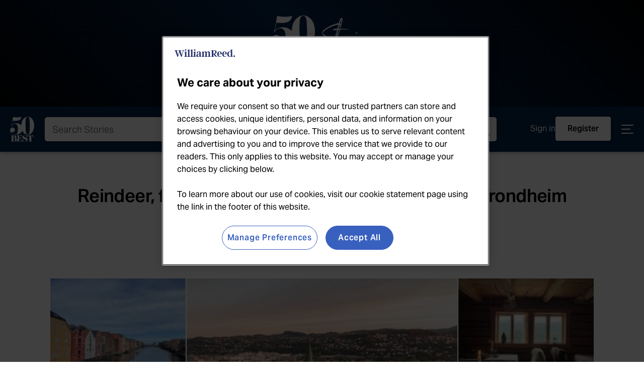

--- FILE ---
content_type: text/html; charset=UTF-8
request_url: https://www.theworlds50best.com/stories/News/trondheim-trondelag-norway-travel.html
body_size: 13612
content:
<!DOCTYPE html>
<html lang="en"><head>
<meta name="twitter:card" content="summary" />
<meta property="og:type" content="website" />
<meta property="og:locale" content="en_GB" />
<meta property="og:site_name" content="50B - STORIES" />
<meta property="og:url" content="https://www.theworlds50best.com/stories/News/trondheim-trondelag-norway-travel.html" />
<title>Reindeer, fine dining and foraging: why Norway’s Trondheim should be on your foodie bucket list</title>
<meta property="og:title" content="Reindeer, fine dining and foraging: why Norway’s Trondheim should be on your foodie bucket list" />
<meta name="twitter:title" content="Reindeer, fine dining and foraging: why Norway’s Trondheim should be on your foodie bucket list" />
<meta name="description" content="Once a sleepy town in the far-flung reaches of Norway, Trondheim is making its mark on the global culinary scene. Sporting sunshine, salmon and scores of small-scale producers, this is a city on the rise – 50 Best explores its culinary delights in partnership with Visit Trondheim" />
<meta property="og:description" content="Once a sleepy town in the far-flung reaches of Norway, Trondheim is making its mark on the global culinary scene. Sporting sunshine, salmon and scores of small-scale producers, this is a city on the rise – 50 Best explores its culinary delights in partnership with Visit Trondheim" />
<meta name="twitter:description" content="Once a sleepy town in the far-flung reaches of Norway, Trondheim is making its mark on the global culinary scene. Sporting sunshine, salmon and scores of small-scale producers, this is a city on the rise – 50 Best explores its culinary delights in partnership with Visit Trondheim" />
<meta name="keywords" name="keywords" content="Trondheim, Trondelag, Norway, gastronomy, food, restaurant dining, 50 Best Discovery, Credo" />
<meta id="fkImage" property="og:image" content="https://www.theworlds50best.com/stories/filestore/jpg/Trondheim-Trondelag-Facebook-2.jpg" />
<meta property="og:image:alt" content="50B - STORIES" />
<meta property="og:image:secure_url" content="https://www.theworlds50best.com/stories/filestore/jpg/Trondheim-Trondelag-Facebook-2.jpg" />
<meta property="og:image:type" content="image/jpg" />
<meta property="og:image:width" content="614" />
<meta property="og:image:height" content="300" />
<meta id="twImage" name="twitter:image" content="https://www.theworlds50best.com/stories/filestore/jpg/Trondheim-Trondelag-Teaser.jpg" />
<link rel="apple-touch-icon" sizes="180x180" href="https://www.theworlds50best.com/filestore/jpg/50BEST-MARK-BLUE-ICO.jpg" />
<meta itemprop="inLanguage" http-equiv="content-language" content="en" />
<meta http-equiv="language" content="en" />
<meta http-equiv="X-UA-Compatible" content="IE=edge" />
<meta http-equiv="Content-Type" content="text/html; charset=UTF-8"/>
<meta http-equiv="Permissions-Policy" content="private-state-token-redemption=(), attribution-reporting=(), shared-storage=(), private-aggregation=()">
<script src="//admin.webpuzzleapp.com/js/jquery/3.6.3/jquery.min.js" type="text/javascript"></script>
<link rel='shortcut icon' href='/stories/filestore/ico/blog-favicon.ico' />
<link rel="canonical" href="https://www.theworlds50best.com/stories/News/trondheim-trondelag-norway-travel.html" />
<meta charset="UTF-8" /><meta name="viewport" content="width=device-width, initial-scale=1.0, maximum-scale=5, user-scalable=yes" />
<script type="module"  src="https://cdnjs.cloudflare.com/ajax/libs/fetch/3.6.2/fetch.js"></script>

<script  src="//cdn.jsdelivr.net/npm/bluebird@3.7.2/js/browser/bluebird.min.js"></script>
<link rel="stylesheet" href="/filestore/css/semantic.min.css"  />
<link rel="stylesheet" href="/filestore/css/swiper.min.css"  />
<style >        @import url("https://use.typekit.net/qsk8vil.css");
    </style><link rel="stylesheet" href="/stories/filestore/css/screen-stories.css"  /><script type="application/ld+json">
{
  "@context": "https://schema.org",
  "@type": "Article","headline": "Reindeer fine dining and foraging why Norways Trondheim should be on your foodie bucket list","image":"https://www.theworlds50best.com/stories/filestore/jpg/Trondheim-Trondelag-Header-2.jpg","description": "Once a sleepy town in the farflung reaches of Norway Trondheim is making its mark on the global culinary scene Sporting sunshine salmon and scores of smallscale producers this is a city on the rise  50 Best explores its culinary delights in partnership with Visit Trondheim","publisher": {     "@type": "Organization",     "name": "50 Best",     "logo": {       "@type": "ImageObject",       "url": "https://www.theworlds50best.com/filestore/svg/50BEST-MARK-BLACK.svg"     }   },   "datePublished": "2022-09-15T00:00:00+00:00","author": {     "@type": "Person",     "name": "Chloe Vialou-Clark",   "url": "https://www.theworlds50best.com/stories/authors/Chloe+Vialou-Clark" }}
</script><link rel="stylesheet" href="/filestore/css/login.css"  />

<script type="text/javascript" >
// Google Tag Manager

(function(w,d,s,l,i){w[l]=w[l]||[];w[l].push({'gtm.start':
new Date().getTime(),event:'gtm.js'});var f=d.getElementsByTagName(s)[0],
j=d.createElement(s),dl=l!='dataLayer'?'&l='+l:'';j.async=true;j.src=
'https://www.googletagmanager.com/gtm.js?id='+i+dl;f.parentNode.insertBefore(j,f);
})(window,document,'script','dataLayer','GTM-5SZG62');

// End Google Tag Manager
</script>
<link rel="stylesheet" href="/filestore/css/dashboard.css"  />

<script type="text/javascript" >
    (function(c,l,a,r,i,t,y){
        c[a]=c[a]||function(){(c[a].q=c[a].q||[]).push(arguments)};
        t=l.createElement(r);t.async=1;t.src="https://www.clarity.ms/tag/"+i;
        y=l.getElementsByTagName(r)[0];y.parentNode.insertBefore(t,y);
    })(window, document, "clarity", "script", "bgrbnuk6ye");
</script>

<script >
function getOTCookie( cookieName ) {
var value = '; ' + document.cookie;
var parts = value.split( '; ' + cookieName + '=' );
if ( parts.length == 2 ) {
return true;
}
return false;
}
var expirationDate = new Date(0);
var expirationDateString = expirationDate.toUTCString();
var now = new Date();
now.setTime(now.getTime() + 1 * 3600 * 1000 * 24 * 365);

if ( !getOTCookie('cleared-wr-cookies')) {
console.log("expire OptanonConsent");
document.cookie = "OptanonConsent=; expires=" + expirationDateString + "; path=/";
document.cookie = "OptanonAlertBoxClosed=; expires=" + expirationDateString + "; path=/";
document.cookie = "cleared-wr-cookies" + "=" + "; path=/" + "; expires="+now;

console.log("expire OptanonConsent");
}
</script>
<!-- OneTrust Cookies Consent Notice start for https://theworlds50best.com  -->
<script type="text/javascript"  src="https://cdn.cookielaw.org/consent/a3d5be27-91cb-4c3e-8e1f-0a24f65f8690/OtAutoBlock.js"></script>

<script charset="UTF-8" data-domain-script="a3d5be27-91cb-4c3e-8e1f-0a24f65f8690" type="text/javascript"  src="https://cdn.cookielaw.org/scripttemplates/otSDKStub.js"></script>

<script type="text/javascript" >
function OptanonWrapper() { }
</script>
<!-- OneTrust Cookies Consent Notice end for https://theworlds50best.com  --><link rel='preconnect' href='https://securepubads.g.doubleclick.net'  />
<script async src='https://securepubads.g.doubleclick.net/tag/js/gpt.js'></script>
<script>
   var googletag = googletag || {}; googletag.cmd = googletag.cmd || []; var gptAdSlots = [];
	  var path = location.pathname;
if(path.includes("sitemap") || path.includes("collection"))  var pathArr = path.split("/");  googletag.cmd.push(function() {
var Pos11 = googletag.sizeMapping().addSize([320, 0], [[320, 50], [320, 100]]).addSize([728, 0], [[970, 90], [970, 250]]).build();
googletag.defineSlot('/269346476/50bb/50bb_articles', [[[320, 50], [320, 100]],[[970, 90], [970, 250]]], 'div-gpt-ad-8357422-1').setTargeting('pos', ['1']).defineSizeMapping(Pos11).addService(googletag.pubads());
var Pos22 = googletag.sizeMapping().addSize([320, 0], [[320, 50], [320, 100]]).addSize([728, 0], [[970, 90], [970, 250]]).build();
googletag.defineSlot('/269346476/50bb/50bb_articles', [[[320, 50], [320, 100]],[[970, 90], [970, 250]]], 'div-gpt-ad-8357422-2').setTargeting('pos', ['2']).defineSizeMapping(Pos22).addService(googletag.pubads());
googletag.pubads().enableLazyLoad({fetchMarginPercent: 2, renderMarginPercent: 2, mobileScaling: 1.5});
googletag.pubads().setTargeting('uid', ['1600596']);
const kvSearchKeyword = sessionStorage.getItem('sessionLocationName');
if(kvSearchKeyword && kvSearchKeyword.trim() !== ''){
googletag.pubads().setTargeting('kvSearchKeyword', kvSearchKeyword);googletag.pubads().setTargeting('searchresult', kvSearchKeyword);}
if(path.includes("sitemap") && pathArr.length == 4){
  var country = decodeURIComponent(pathArr[3]);
  country = country.toLowerCase().split(' ').map(function(word) {return word.replace(word[0], word[0].toUpperCase());}).join(' ');
  googletag.pubads().setTargeting('ll_city', [''+ country]);
	}
else if(path.includes("sitemap") && pathArr.length == 5){
  var town = decodeURIComponent(pathArr[4]);
  town = town.toLowerCase().split(' ').map(function(word) {return word.replace(word[0], word[0].toUpperCase());}).join(' ');
  var country = decodeURIComponent(pathArr[3]);
  country = country.toLowerCase().split(' ').map(function(word) {return word.replace(word[0], word[0].toUpperCase());}).join(' ');
  googletag.pubads().setTargeting('ll_city', [''+ town + ',' +country]);
}
else if(path.includes("collection") && pathArr.length == 4){
  var collection = decodeURIComponent(pathArr[3]);
  googletag.pubads().setTargeting('ll_city', [collection]);
}googletag.pubads().collapseEmptyDivs();
googletag.pubads().setForceSafeFrame(false);
googletag.enableServices();
});
</script>

<script type="text/javascript" >
var digitalData = {
		"page_data":{
	"page_domain":"",
	"page_title":"",
	"page_type":"",
	"page_previous_url":"",
	"ad_blocker_present": "",
	"page_id": "",
	"platform": "Webpuzzle"
	},
	
	"journey_data":{
		"is_mobile":"",
		"mega_menu_clicked":"",
		"mega_menu_item":"",
		"homepage_link_clicked":"",
		"homepage_section":"",
		"homepage_heading":""
		},
	"article_data":{
		"article_id":"",		
		"article_page":"",
		"author":"",
		"publish_date":"",
		"article_name":"",
		"article_category":"",
		"article_related_tags":"",
		"canonical_url":"",
		"original_article":"",
		"article_class":"",
		"article_type":"",
		"word_count":""
		},
	"user_data":{
		"logged_in_status": "Logged out"
   		},
	"search_data":{
		"search_page": "",
		"search_filter_used": "",
		"search_term": "",
		"search_results": "",
		"null_search": "",
		"suggested_search": "",
		"date_filter": "",
		"category_filter": "",
		"author_filter": ""
   		}
	};
</script>

<script type="text/javascript" >
//Version = 1.2
window.mobileCheck=function(){let e=!1;var a;return a=navigator.userAgent||navigator.vendor||window.opera,(/(android|bb\d+|meego).+mobile|avantgo|bada\/|blackberry|blazer|compal|elaine|fennec|hiptop|iemobile|ip(hone|od)|iris|kindle|lge |maemo|midp|mmp|mobile.+firefox|netfront|opera m(ob|in)i|palm( os)?|phone|p(ixi|re)\/|plucker|pocket|psp|series(4|6)0|symbian|treo|up\.(browser|link)|vodafone|wap|windows ce|xda|xiino/i.test(a)||/1207|6310|6590|3gso|4thp|50[1-6]i|770s|802s|a wa|abac|ac(er|oo|s\-)|ai(ko|rn)|al(av|ca|co)|amoi|an(ex|ny|yw)|aptu|ar(ch|go)|as(te|us)|attw|au(di|\-m|r |s )|avan|be(ck|ll|nq)|bi(lb|rd)|bl(ac|az)|br(e|v)w|bumb|bw\-(n|u)|c55\/|capi|ccwa|cdm\-|cell|chtm|cldc|cmd\-|co(mp|nd)|craw|da(it|ll|ng)|dbte|dc\-s|devi|dica|dmob|do(c|p)o|ds(12|\-d)|el(49|ai)|em(l2|ul)|er(ic|k0)|esl8|ez([4-7]0|os|wa|ze)|fetc|fly(\-|_)|g1 u|g560|gene|gf\-5|g\-mo|go(\.w|od)|gr(ad|un)|haie|hcit|hd\-(m|p|t)|hei\-|hi(pt|ta)|hp( i|ip)|hs\-c|ht(c(\-| |_|a|g|p|s|t)|tp)|hu(aw|tc)|i\-(20|go|ma)|i230|iac( |\-|\/)|ibro|idea|ig01|ikom|im1k|inno|ipaq|iris|ja(t|v)a|jbro|jemu|jigs|kddi|keji|kgt( |\/)|klon|kpt |kwc\-|kyo(c|k)|le(no|xi)|lg( g|\/(k|l|u)|50|54|\-[a-w])|libw|lynx|m1\-w|m3ga|m50\/|ma(te|ui|xo)|mc(01|21|ca)|m\-cr|me(rc|ri)|mi(o8|oa|ts)|mmef|mo(01|02|bi|de|do|t(\-| |o|v)|zz)|mt(50|p1|v )|mwbp|mywa|n10[0-2]|n20[2-3]|n30(0|2)|n50(0|2|5)|n7(0(0|1)|10)|ne((c|m)\-|on|tf|wf|wg|wt)|nok(6|i)|nzph|o2im|op(ti|wv)|oran|owg1|p800|pan(a|d|t)|pdxg|pg(13|\-([1-8]|c))|phil|pire|pl(ay|uc)|pn\-2|po(ck|rt|se)|prox|psio|pt\-g|qa\-a|qc(07|12|21|32|60|\-[2-7]|i\-)|qtek|r380|r600|raks|rim9|ro(ve|zo)|s55\/|sa(ge|ma|mm|ms|ny|va)|sc(01|h\-|oo|p\-)|sdk\/|se(c(\-|0|1)|47|mc|nd|ri)|sgh\-|shar|sie(\-|m)|sk\-0|sl(45|id)|sm(al|ar|b3|it|t5)|so(ft|ny)|sp(01|h\-|v\-|v )|sy(01|mb)|t2(18|50)|t6(00|10|18)|ta(gt|lk)|tcl\-|tdg\-|tel(i|m)|tim\-|t\-mo|to(pl|sh)|ts(70|m\-|m3|m5)|tx\-9|up(\.b|g1|si)|utst|v400|v750|veri|vi(rg|te)|vk(40|5[0-3]|\-v)|vm40|voda|vulc|vx(52|53|60|61|70|80|81|83|85|98)|w3c(\-| )|webc|whit|wi(g |nc|nw)|wmlb|wonu|x700|yas\-|your|zeto|zte\-/i.test(a.substr(0,4)))&&(e=!0),e},setTimeout(function(){$("#div-gpt-ad-8357422-3:has(iframe)").length>=1?(digitalData.page_data.ad_blocker_present=!1,sessionStorage.setItem("adblockSSI",!1)):(digitalData.page_data.ad_blocker_present=!0,sessionStorage.setItem("adblockSSI",!0))},2e3);var adblockSSI=sessionStorage.getItem("adblockSSI");if(adblockSSI&&(digitalData.page_data.ad_blocker_present=adblockSSI,sessionStorage.removeItem("adblockSSI")),digitalData.page_data.page_domain=document.domain,digitalData.page_data.page_title=document.title,digitalData.page_data.page_previous_url=document.referrer,digitalData.journey_data.is_mobile=mobileCheck(),null==$("link[rel='canonical']").attr("href"))digitalData.article_data.original_article=!1;else{let e=document.querySelector("link[rel='canonical']").href;digitalData.article_data.canonical_url=e,digitalData.article_data.original_article=document.URL===e}document.addEventListener("DOMContentLoaded",function(){var e=document.querySelector('input[name="wordCount"]');e&&(window.digitalData=window.digitalData||{},digitalData.article_data=digitalData.article_data||{},digitalData.article_data.word_count=parseInt(e.value,10))});var homepage_heading_DL=localStorage.getItem("homepage_heading");if(homepage_heading_DL){var homepage_section_DL=localStorage.getItem("homepage_section");digitalData.journey_data.homepage_link_clicked=!0,digitalData.journey_data.homepage_section=homepage_heading_DL,digitalData.journey_data.homepage_heading=homepage_section_DL,localStorage.removeItem("homepage_heading"),localStorage.removeItem("homepage_section")}$(document).on("click",".menu",function(e){e.stopPropagation();var a=e.target,t=a.textContent||a.innerText||a.title;digitalData.journey_data.mega_menu_item=t,digitalData.journey_data.mega_menu_clicked=!0,_satellite.track("menu_link_clicked",{menu_type:"mega menu",menu_item:t}),console.log("AA - Menu item clicked")}),$(document).on("click",".footer",function(e){e.stopPropagation();var a=e.target,t=a.title||a.textContent||a.innerText;_satellite.track("menu_link_clicked",{menu_type:"footer menu",menu_item:t}),console.log("AA - Footer item clicked")}),sessionStorage.getItem("searchSuggestion")&&(digitalData.search_data.suggested_search=sessionStorage.getItem("searchSuggestion"),sessionStorage.removeItem("searchSuggestion")),sessionStorage.getItem("searchQuery")&&(digitalData.search_data.search_query=sessionStorage.getItem("searchQuery"),sessionStorage.removeItem("searchQuery")),setTimeout(()=>{try{const e=document.querySelector("#search-input");e&&e.addEventListener("change",()=>{let a=document.querySelector(".search-item");a.textContent&&(a=a.textContent.trim(),sessionStorage.setItem("searchSuggestion",a)),sessionStorage.setItem("searchQuery",e.value)})}catch(e){}},2e3);
</script>
<script> digitalData.page_data.page_id="1600596";</script>
<script  src="/filestore/js/preferences-logged-in-status.min.js"></script>

<script >
// Grab & populate on page load:
try {
    if (sessionStorage.getItem('userLoggedIn')) {
        sessionStorage.removeItem('userLoggedIn');
        digitalData.journey_data.login_success = 'true';
    }
 
    if (sessionStorage.getItem('userLoggedOut')) {
        sessionStorage.removeItem('userLoggedOut');
        digitalData.journey_data.logout_success = 'true';
    }
} catch (e) { console.log('Adobe tracking sign in/out error session storage: ' + e); }
</script>
<script>digitalData.article_data.author = "Chloe Vialou-Clark";digitalData.article_data.article_category = "News";digitalData.article_data.publish_date = "2022-09-15";digitalData.article_data.article_name = "Reindeer, fine dining and foraging: why Norway’s Trondheim should be on your foodie bucket list";digitalData.article_data.article_id = "1600596";digitalData.article_data.article_related_tags = "50 Best Discovery,Discovery,Travel";digitalData.article_data.article_type="Article";digitalData.article_data.article_class="Article";digitalData.page_data.page_type="Article";digitalData.article_data.article_categories="News,Travel";</script>
<script  src="/filestore/js/StoriesArticle.js"></script>

<script  src="https://assets.adobedtm.com/eb2e22881c4a/eca1b21caf50/launch-d12cb4e80409.min.js"></script>
<meta name="application-name" content="50 Best Stories" />
<script type="application/ld+json">
{
  "@context": "https://schema.org",
  "@type": "WebSite",
  "name": "50 Best Stories",
  "url": "https://www.theworlds50best.com/stories/"
}
</script>
</head>
<body  >
<input type="hidden" name="wordCount" value="1416">
<!-- Google Tag Manager (noscript) -->
<noscript><iframe src="https://www.googletagmanager.com/ns.html?id=GTM-5SZG62"
height="0" width="0" style="display:none;visibility:hidden"></iframe></noscript>
<!-- End Google Tag Manager (noscript) -->
<div role="complementary" aria-label="mobile sidebar navigation" class="ui sidebar right vertical menu very wide" ><i id="close-sidebar" class="close" ><img src="/filestore/svg/MENU-BUTTON-CLOSE-WHITE.svg" width="60" alt="Close menu" height="60" title="Close menu"   /></i><div class="auto-overflow" ><a class="item " class="item" ><img src="/filestore/svg/50BEST-STORIES-MARK-WHITE.svg" alt="50 Best Stories" name="50 Best Stories" width="165" height="50"   /></a><a id="contentLink_1548299"  target='_self' href="/stories/" class="item " class="item" >Home</a><a id="contentLink_1548300"  target='_blank' href="/about-50-best.html" class="item " class="item" >About 50 Best</a><a id="contentLink_1616882"  target='_self' href="/stories/partners/become-a-partner" class="item " class="item" >Partner with 50 Best</a><a id="contentLink_1548302"  target='_blank' href="/" class="item " class="item" >The World's 50 Best Restaurants</a><a id="contentLink_1548304"  target='_blank' href="https://www.theworlds50best.com/asia/en/" class="item " class="item" >Asia's 50 Best Restaurants</a><a id="contentLink_1548303"  target='_blank' href="https://www.theworlds50best.com/latinamerica/en/" class="item " class="item" >Latin America's 50 Best Restaurants</a><a id="contentLink_1586710"  target='_blank' href="https://www.theworlds50best.com/mena/en/" class="item " class="item" >MENA's 50 Best Restaurants</a><a id="contentLink_1659808" href="https://www.theworlds50best.com/northamerica/en/" class="item " class="item" >North America's 50 Best Restaurants</a><a id="contentLink_1548305"  target='_blank' href="https://www.worlds50bestbars.com/" class="item " class="item" >The World's 50 Best Bars</a><a id="contentLink_1659809" href="https://www.theworlds50best.com/bars/asia/" class="item " class="item" >Asia’s 50 Best Bars</a><a id="contentLink_1608590"  target='_blank' href="https://www.theworlds50best.com/bars/northamerica/" class="item " class="item" >North America’s 50 Best Bars</a><div class="social" ><a id="contentLink_1548284" target=_blank href="https://www.facebook.com/50BestRestaurants/" ><img src="//www.theworlds50best.com/stories/filestore/svg/icons8-facebook-white.svg"  alt="Facebook" height="26" width="26"/></a><a id="contentLink_1548285" target=_blank href="https://instagram.com/theworlds50best" ><img src="//www.theworlds50best.com/stories/filestore/svg/icons8-instagram-white.svg"  alt="Instagram" height="26" width="26"/></a><a id="contentLink_1548286" target=_blank href="https://twitter.com/theworlds50best" ><img src="//www.theworlds50best.com/stories/filestore/svg/x-logo-white.svg"  alt="Twitter" height="26" width="26"/></a><a id="contentLink_1548287" target=_blank href="https://www.youtube.com/@worlds50best" ><img src="//www.theworlds50best.com/stories/filestore/svg/icons8-youtube-white.svg"  alt="YouTube" height="26" width="26"/></a></div></div></div><div class="account-menu" ><div class="account-nav" ><img src="/filestore/svg/50BEST-MARK-WHITE.svg" alt="The World's 50 Best Restaurants" width="50" height="50" class="logo ls-is-cached lazyloaded"   /><button class="close-account-menu" ><img src="/filestore/svg/MENU-BUTTON-CLOSE-WHITE.svg" alt="Close Account Menu" width="50" height="50" title="Close Account Menu"   /></button></div><div class="pref-nav-btns" ><div id="preferences-login-mobile" ></div></div></div><div class="pusher" ><div id="fixed-branding" class="home" ><ul ><li value="Logo" class="logo" ><a href="/stories/" ><img src="/filestore/svg/50BEST-STORIES-MARK-WHITE.svg" alt="50 Best Stories" width="200" name="50 Best Stories" height="90"   /><p>Learn more about the best restaurants, bars and hotels around the world</p></a></li></ul></div><div id="navigation" ><a href="/stories/"><img src="/filestore/svg/50BEST-MARK-WHITE.svg" alt="The World's 50 Best Restaurants" width="48" height="50" class="logo"  border="0" /></a><div class="ui category search" ><div class="ui icon input" ><input data-project="blog" id="search-input" name="search-input" value="" autocomplete="off" placeholder="Search Stories" type="text" class="prompt"  data-min-chars='2' /><script type='text/javascript'>webApiUrl='//admin.webpuzzleapp.com/api/';mode='PUBLISH_LOCALLY';websiteUrl='//www.theworlds50best.com/';siteUrl='//site_1548032.webpuzzleapp.com/';serverUrl='//admin.webpuzzleapp.com/';siteId=1548032;</script><script defer type='text/javascript' src='//admin.webpuzzleapp.com/filestore/plugins/search/search.js'></script></div></div><div class="pref-nav-btns" ><div id="preferences-login-desktop" ></div><button id="mb-account-btn" ><img src="/filestore/svg/mb-account-icon.svg" alt="Mobile Account Button" width="48" height="48"   /></button></div><div class="menu-trigger-desktop" ><img src="/filestore/svg/menu-button.svg" alt="Open Menu" width="50" height="50" class="open-sidebar"   /></div></div><div class="top-leaderboard" >
<div id='div-gpt-ad-8357422-1'>
		  <script>
		    googletag.cmd.push(function() { googletag.display('div-gpt-ad-8357422-1'); });
		  </script>
		</div>
</div><div id="bodyContent" class="blog" ><div data-clarity-region="article" class="article" ><div class="lead-in" ><h1>Reindeer, fine dining and foraging: why Norway’s Trondheim should be on your foodie bucket list</h1><div class="lead-meta" ><p ><strong ><a id="contentLink_1600596" href="//www.theworlds50best.com/stories/authors/Chloe+Vialou-Clark" >Chloe Vialou-Clark</a></strong> - 15/09/2022</p><div class="bookmark-btn-container "  id="favourites_1600596" data-element-id="19" data-content-name="Reindeer, fine dining and foraging: why Norway’s Trondheim should be on your foodie bucket list" data-react-type="single"></div></div><img src="//www.theworlds50best.com/stories/filestore/jpg/Trondheim-Trondelag-Header-2.jpg"  alt="Reindeer, fine dining and foraging: why Norway’s Trondheim should be on your foodie bucket list"/></div><div style="visibility: hidden;" class="newsletter-wrapper in-article-signup" ><div class="newsletter-widget" ><p>Register for a 50 Best account</p><span class="newsletter-form" ><button id="register-widget_stories-article-middle" >Register</button></span></div></div><div class="content" ><p><p><strong><em>Once a sleepy town in the far-flung reaches of Norway, </em></strong><a href="https://www.theworlds50best.com/discovery/sitemap/norway/trondheim" target="_blank" rel="noopener noreferrer"><strong><em>Trondheim</em></strong></a><strong><em> is making its mark on the global culinary scene. Sporting sunshine, salmon and scores of small-scale producers, this is a city on the rise – 50 Best explores its culinary delights in partnership with Visit Trondheim and <a href="https://www.norwegian.com/uk/" target="_blank" rel="noopener noreferrer">Norwegian</a><br /><br /></em></strong>It’s a balmy late-summer morning in Trondheim. Sun dapples the hillsides blooming with plant life; a lone fishing boat bobs in the river Nidelva, and a pod of porpoises ripple the surface of the Trondheim Fjord. This bucolic atmosphere has been a constant of Norway’s third-largest city for hundreds of years.<br /><br />Home to many of the nation’s best farms and breweries – and some of the greatest salmon fishing spots in the world – Trondheim, and the surrounding region of Trøndelag, has always boasted unparalleled produce. Today, the city is home to popular vegetable markets, successful bakeries, and most appealingly, standout dining experiences.<br /><br />But this gastronomic cornucopia has only recently caught the attention of the international culinary community, and with Trøndelag being named the <a href="https://www.europeanregionofgastronomy.org/platform/trondheim-trondelag-2022/" target="_blank" rel="noopener noreferrer">European Region of Gastronomy for 2022</a>, Trondheim is now starting to take its worthy place on the world stage.<br /><br />Among the first to arrive on the restaurant scene was <a href="https://www.theworlds50best.com/discovery/Establishments/Norway/Trondheim/Credo-Restaurant.html" target="_blank" rel="noopener noreferrer">Credo</a>. As the artistic vision of Norway’s pioneering female chef, Heidi Bjerkan, Credo began to cast a spotlight on the region when it earned a coveted <a href="https://guide.michelin.com/gb/en/trondelag/trondheim/restaurant/credo" target="_blank" rel="noopener noreferrer">Michelin Green Star</a> in 2019, and a place on <a href="https://www.theworlds50best.com/discovery/Establishments/Norway/Trondheim/Credo-Restaurant.html" target="_blank" rel="noopener noreferrer">50 Best Discovery</a>.<br /><img src="/stories/filestore/Trondheim-Trondelag-Credo.jpg" border="0" alt="Trondheim-Trondelag-Credo" /><br /><em>The exterior of Credo, and two dishes from the tasting menu: potato bread and langoustine, and French toast with truffle emulsion and in-house aged pork fat</em><br /><br />In 2018, Bjerkan bought the spacious venue – a converted milk carton warehouse that can host up to 50 covers across the dining room and upstairs mezzanine. Both the local fare and unusual décor are a nod to her focus on sustainability and authenticity. Large flowerbeds and vegetable gardens line the floors and old graffiti is still daubed on the stone walls.<br /><br />The Norwegian chef’s tasting menu, a micro-seasonal marathon of 22 courses, showcases Trøndelag’s varied produce, with the likes of crab with elderflower and fig oil, and baby leaf with raw shrimp, wasabi and a garnish of flowers from the garden. Credo’s dishes are fresh and light, and each is presented alongside a well-chosen wine pair. With vibrant green <em>jus </em>of horseradish and cream, a stoic mountain of freshly churned butter, and a playful langoustine tail presented a lollypop, Bjerkan’s dishes are intended first to be eaten with the eyes.<br /><br />Bjerkan also encourages her team, often made up of young cooks eager to learn about the region’s food, to avoid wasting by-products: even the ceramic crockery is varnished with the shells of their langoustines.<br /><br />With its flourishing gardens and network of small-scale producers, Credo is a model of self-sufficiency. The restaurant’s suppliers are valued so highly that some even take pride of place in framed photographs on Credo’s walls: the precious dairy cows, named Sollaug, Raulin, Bergrosa and Lucy 2.<br /><br />Owned by a farmer and his wife, Carl Erik and Elin Skjølberg, these cows provide all the milk for Credo’s dairy products. Chef Bjerkan points them out to every guest who passes through her restaurant. “That’s so important to me,” she says while waiting on the table. “We make good food, which I love to do, but the collaborations with local producers are what make a difference.”<br /><img src="/stories/filestore/jpg/Trondheim-Trondelag-Credo-2.jpg" border="0" alt="Trondheim-Trondelag-Credo-2" /><br /><em>Bjerkan's crab with elderflower and fig oil, and cured smoked salmon with a flower bouquet and jus of horseradish and cream</em><br /><br /><strong>Blooming alongside the farmers<br /><br /></strong>The Skjølbergs are one among many families who have pivoted in favour of agriculture in Trondheim. Encouraged by the promising bounty of the region, they set up a small property on the border of the city, beginning with two dairy cows, seven young cattle and a patch of soil in which they intended to grow vegetables.<br /><br />Now, with the region’s bovine celebrities grazing on more than nine hectares of fertile land, the Skjølbergs regularly supply Credo and two other top restaurants in Norway with high-quality, seasonal vegetables, meat and dairy. For both Heidi Bjerkan and Carl Erik Skjølberg, the success of their symbiotic venture lies in the circularity of the food production.<br /><br />“It’s all about the connection with plants and animals,” proclaims Skjølberg. “We’re a biodynamic farm, so none of our materials are wasted. We don’t need to import fertiliser from Brazil or dispose of the manure from our cows. Everything is cyclical. It’s a story that needs to be in everyone’s mind at the international level when producing food.”<br /><br />Jim André Stene, founder of the harvesting company <a href="https://trondelagsankeri.no/" target="_blank" rel="noopener noreferrer">Trøndelag Sankeri</a>, is another Norwegian who found his calling in agriculture. The self-proclaimed mushroom enthusiast decided to leave his office job in 2019 and delved full-time into his passion for foraging. After studying indigenous varieties of seaweed, herbs and mushrooms (of which there are more than 4,000 species in Norway alone), he now picks and supplies produce to 134 restaurants across the country and leads a popular foraging course, offering visitors the chance to try their own hand at recognising and picking edible wild plants.<br /><img src="/stories/filestore/Trondheim-Trondelag-Foraging.jpg" border="0" alt="Trondheim-Trondelag-Foraging" /><br /><em>Forager Jim Stene demonstrates how he harvests Norwegian produce that is served in the nation's fine-dining restaurants</em><br /><br />“This is meadowsweet,” he says enthusiastically, picking at an innocuous-looking flower growing on the edge of the fjord, “and this is red elderberry. Most people think it’s poisonous, but if you cook the flesh, you can use it in desserts – it tastes like plums and gooseberries.”<br /><br />Not wishing to try his luck with the berry today, Stene bustles over to a nearby glade where he has spotted some edible mushrooms, virtually invisible to the untrained eye. In fact, most of the meadow is seemingly ripe for picking. In the spring and summer months, Trondheim’s countryside is positively groaning with produce.<br /><br />You can find a plant to suit almost any palate, but not always with conventional foods. Sitting only a few hundred miles outside of the Arctic circle, Trondheim has a cooler, northern climate that prohibits the growth of tropical or citrus plants – so this is where Stene gets creative.<br /><br />“If you remove the stems from meadowsweet, dry it and make a powder, you can make litres of vanilla ice cream,” he explains. “Seaside arrowgrass is a good alternative to coriander and is used in Asian cuisine.” Then, lowering his voice conspiratorially but with a twinkle in his eye, he imparts one of his greatest secrets: “If you want to bring acidity into a dish, you can use red wood ants!”<br /><br /><strong>Turning the spotlight on Trondheim<br /><br /></strong>The region actively encourages its citizens to learn from foragers like Stene and to develop their gastronomic businesses, so the promotion of Norwegian produce is incentivised with events and prizes. The <a href="https://www.matriketmidt.no/en/troendelag-food-festival/" target="_blank" rel="noopener noreferrer">Trøndelag Food Festival</a> is perhaps the biggest event in the calendar for many of the region’s small-scale producers. Hosting more than 200 stalls and 30 breweries, it’s an annual carnival of mussels, salmon, the speciality brown cheese, and many more delicacies.<br /><br />Lying over Trondheim’s central square and main streets, the festival is a sprawling mass of tents, excited buzz and delicious aromas. You can travel hundreds of miles in just a few steps: sample the freshest salmon on sourdough caught from the untouched archipelago of Hitra and Frøya, try bitesize cherry tomatoes drizzled with fresh pesto from the tiny Frosta peninsula, and journey north to snowy Røros for a taste of reindeer meat.<br /><img src="/stories/filestore/Trondheim-Trondelag-Festival.jpg" border="0" alt="Trondheim-Trondelag-Festival" /><br /><em>Smoked salmon on sourdough, and fresh mussels from the Smaker fra Øyriket group in Hitra</em><br /><br />The festival was established in 2005, followed by its accompanying Brewery Festival in 2013, but is only now beginning to garner wider attention. The 2022 event welcomed 250,000 visitors, and the numbers are expected to rise.<br /><br />Thanks to the European Region of Gastronomy award and the promotion of events like the Trøndelag Food Festival, gastronomes are travelling far to sample the region’s cuisine. With world-class restaurants sprouting throughout Trondheim, which is also set to host the internationally acclaimed Bocuse D’Or chef competition in 2024, the city is rising higher on many food-lovers’ bucket lists. <br /><br />“The most valuable thing from the Food Festival is that we connect and talk to each other about our projects,” says one salmon fisherman from the Smaker fra Øyriket group, “but now, the aim is to get that message out there. We are a top gastronomic destination, and we want the world to see that.”<br /><br /><em><strong>Follow The World’s 50 Best Restaurants on </strong></em><a href="https://www.instagram.com/theworlds50best/?hl=en" target="_blank" rel="noopener noreferrer"><strong><em>Instagram</em></strong></a><em><strong>, </strong></em><a href="https://www.facebook.com/50BestRestaurants/" target="_blank" rel="noopener noreferrer"><strong><em>Facebook</em></strong></a><em><strong>, </strong></em><a href="https://twitter.com/TheWorlds50Best" target="_blank" rel="noopener noreferrer"><strong><em>Twitter</em></strong></a><em><strong> and </strong></em><a href="https://www.youtube.com/worlds50best" target="_blank" rel="noopener noreferrer"><strong><em>YouTube</em></strong></a><em><strong> for more news, videos and features from around the world. </strong></em></p></p><div class="tags" ><p>Tags</p><a href="//www.theworlds50best.com/stories/tags/50+Best+Discovery" >50 Best Discovery</a><a href="//www.theworlds50best.com/stories/tags/Discovery" >Discovery</a><a href="//www.theworlds50best.com/stories/tags/Travel" >Travel</a></a></div><div class="newsletter-wrapper" ><div class="newsletter-widget" ><div class="newsletter-text" ><h2>Register for a 50 Best account</h2><div class=''><p>Sign up to the 50 Best newsletter, your inside line on the world’s leading restaurants, bars and hotels</p><input type='hidden' id='categoryId' value='1613489'></div></div><span class="newsletter-form" ><button id="register-widget_stories-article-bottom" >Register</button></span></div></div></div></div></div><div class="bottom-leaderboard" >
<div id='div-gpt-ad-8357422-2'>
		  <script>
		    googletag.cmd.push(function() { googletag.display('div-gpt-ad-8357422-2'); });
		  </script>
		</div>
</div><div class="blog" ><div class="meta-footer" ><ul compact="Archive UL" ><li value="Archive" >Archive</li><li value="Date" ><a id="contentLink_1600596" href="//www.theworlds50best.com/stories/archive/1/2026" >January 2026</a></li><li value="Date" ><a id="contentLink_1600596" href="//www.theworlds50best.com/stories/archive/12/2025" >December 2025</a></li><li value="Date" ><a id="contentLink_1600596" href="//www.theworlds50best.com/stories/archive/11/2025" >November 2025</a></li><li value="Date" ><a id="contentLink_1600596" href="//www.theworlds50best.com/stories/archive/10/2025" >October 2025</a></li><li value="Date" ><a id="contentLink_1600596" href="//www.theworlds50best.com/stories/archive/9/2025" >September 2025</a></li></ul><ul compact="Categories UL" ><li value="Categories" >Categories</li><li value="Category" ><a id="contentLink_1564395" href="//www.theworlds50best.com/stories/categories/Features" >Features</a></li><li value="Category" ><a id="contentLink_1564396" href="//www.theworlds50best.com/stories/categories/Profiles" >Profiles</a></li><li value="Category" ><a id="contentLink_1564397" href="//www.theworlds50best.com/stories/categories/Travel" >Travel</a></li><li value="Category" ><a id="contentLink_1567629" href="//www.theworlds50best.com/stories/categories/Announcements" >Announcements</a></li><li value="Category" ><a id="contentLink_1551185" href="//www.theworlds50best.com/stories/categories/Events" >Events</a></li></ul><ul compact="Tags UL" ><li value="Tags" >Featured Tags</li><li ><a id="contentLink_1564424" href="//www.theworlds50best.com/stories/tags/50BestTalks" >50BestTalks</a></li><li ><a id="contentLink_1551299" href="//www.theworlds50best.com/stories/tags/Sustainability" >Sustainability</a></li><li ><a id="contentLink_1595881" href="//www.theworlds50best.com/stories/tags/Travel" >Travel</a></li></ul><ul compact="Authors UL" ><li value="Authors" >Authors</li><li value="All Authors" ><a href="/stories/Authors.html" >All Authors</a></li><li value="Author LI" ><a id="contentLink_1549899" href="//www.theworlds50best.com/stories/authors/William+Drew" >William Drew</a></li><li value="Author LI" ><a id="contentLink_1628502" href="//www.theworlds50best.com/stories/authors/Emma+Sleight" >Emma Sleight</a></li><li value="Author LI" ><a id="contentLink_1549897" href="//www.theworlds50best.com/stories/authors/Rachael+Hogg" >Rachael Hogg</a></li><li value="Author LI" ><a id="contentLink_1628501" href="//www.theworlds50best.com/stories/authors/Josh+Ong" >Josh Ong</a></li></ul></div></div><div role="contentinfo" aria-label="footer" class="footer" ><div class="brand" ><a href="/stories/"><img src="/filestore/svg/50BEST-MARK-BLACK.svg" alt="50B Stories" width="48" height="50" class="lazyload"  border="0" /></a><div aria-label="Footer newsletter sign up" class="newsletter-wrapper footer-signup" ><div class="register-widget" ><p>Register for a 50 Best account</p><button value="Register" id="register-widget_site-footer" >Register</button></div></div><div aria-label="Footer Social Links" class="social" ><a id="contentLink_1548288" target=_blank href="https://www.facebook.com/50BestRestaurants/" ><img src="//www.theworlds50best.com/stories/filestore/svg/icons8-facebook-blue.svg" class="lazyload"  alt="Facebook" height="26" width="26"/></a><a id="contentLink_1548289" target=_blank href="https://instagram.com/theworlds50best" ><img src="//www.theworlds50best.com/stories/filestore/svg/icons8-instagram-blue.svg" class="lazyload"  alt="Instagram" height="26" width="26"/></a><a id="contentLink_1548290" target=_blank href="https://twitter.com/theworlds50best" ><img src="//www.theworlds50best.com/stories/filestore/svg/x-logo-blue.svg" class="lazyload"  alt="Twitter" height="26" width="26"/></a><a id="contentLink_1548291" target=_blank href="https://www.youtube.com/@worlds50best" ><img src="//www.theworlds50best.com/stories/filestore/svg/icons8-youtube-blue.svg" class="lazyload"  alt="YouTube" height="26" width="26"/></a><a id="contentLink_1658448" target=_blank href="https://uk.linkedin.com/company/theworlds50best" ><img src="//www.theworlds50best.com/stories/filestore/svg/linkedin-icon.svg" class="lazyload"  alt="Linkedin" height="26" width="26"/></a></div></div><div id="wrbm-footer-div" class="copyright" ><script>var footerLogoType = 'black';var footerShowDT = 0;</script>
            <script src="https://footer.wrbm.com/Footers/wrbm-footer.js?lan=en&ent=WRBM"></script><a target='_blank' href="http://www.webpuzzle.co.uk/" target="_blank" ><img src="/filestore/jpg/byWebPuzzle.jpg" width="120" alt="Powered by WebPuzzle" id="lazyload" title="Powered by WebPuzzle" class="webpuzzle"   /></a></div></div></div>
<script type="text/javascript"  src="/filestore/js/semantic.min.js"></script>

<script type="text/javascript"  src="/filestore/js/swiper.min.js"></script>

<script  src="/filestore/js/vibrant.min.js"></script>

<script type="text/javascript" >
piAId = '959362';
piCId = '';
piHostname = 'go.theworlds50best.com';

(function() {
	function async_load(){
		var s = document.createElement('script'); s.type = 'text/javascript';
		s.src = ('https:' == document.location.protocol ? 'https://' : 'http://') + piHostname + '/pd.js';
		var c = document.getElementsByTagName('script')[0]; c.parentNode.insertBefore(s, c);
	}
	if(window.attachEvent) { window.attachEvent('onload', async_load); }
	else { window.addEventListener('load', async_load, false); }
})();
</script>

<script type="text/javascript"  src="/filestore/js/newsletter-forms.js"></script>

<script type="text/javascript"  src="/filestore/js/showHidePreferencesWidget.min.js"></script>

<script  src="/filestore/js/plugins-stories.js"></script>

<script type="text/javascript" >
    $(window).scroll(function(){
        if ($(window).scrollTop() >= 205) {
            $('#navigation').addClass('fixed-header');
            $('body').addClass('body');
        }
        else {
            $('#navigation').removeClass('fixed-header');
            $('body').removeClass('body');
        }
    });  
</script>

<script >
$(window).on('load', function() {
   setTimeout(function(){ initVibrant()}, 100);
});

function isIE(){
   return window.navigator.userAgent.match(/(MSIE|Trident)/);
}
</script>

<script type="text/javascript"  src="/filestore/js/newsletterMidArticleWidget.js"></script>

<script type="text/javascript"  src="/filestore/js/socialEmbedFix - Stories.js"></script>

<script  src="/filestore/js/blank_default_links.min.js"></script>
<div id="login"></div><script>API_URL = "https://api.webpuzzleapp.com/";SITE_ID = 1548032;DASHBOARD_URL = "https://www.theworlds50best.com/stories/dashboard.html";</script><script type="module" src="https://services.webpuzzle.net/js/login.js"></script><div id="favourites"></div><script>API_URL = "https://api.webpuzzleapp.com/";SITE_ID = 1548032;DASHBOARD_URL = "https://www.theworlds50best.com/stories/dashboard.html";</script><script type="module" src="https://services.webpuzzle.net/js/favourites.js"></script>
<script type="text/javascript" >
_satellite.pageBottom();
</script>
</body>
</html>

--- FILE ---
content_type: text/html; charset=utf-8
request_url: https://www.google.com/recaptcha/api2/aframe
body_size: 265
content:
<!DOCTYPE HTML><html><head><meta http-equiv="content-type" content="text/html; charset=UTF-8"></head><body><script nonce="rX9517YPw0ReE95a3OFJ2g">/** Anti-fraud and anti-abuse applications only. See google.com/recaptcha */ try{var clients={'sodar':'https://pagead2.googlesyndication.com/pagead/sodar?'};window.addEventListener("message",function(a){try{if(a.source===window.parent){var b=JSON.parse(a.data);var c=clients[b['id']];if(c){var d=document.createElement('img');d.src=c+b['params']+'&rc='+(localStorage.getItem("rc::a")?sessionStorage.getItem("rc::b"):"");window.document.body.appendChild(d);sessionStorage.setItem("rc::e",parseInt(sessionStorage.getItem("rc::e")||0)+1);localStorage.setItem("rc::h",'1769517220989');}}}catch(b){}});window.parent.postMessage("_grecaptcha_ready", "*");}catch(b){}</script></body></html>

--- FILE ---
content_type: text/css
request_url: https://www.theworlds50best.com/stories/filestore/css/screen-stories.css
body_size: 8981
content:
html,body,div,span,applet,object,iframe,h1,h2,h3,h4,h5,h6,p,blockquote,pre,a,abbr,acronym,address,big,cite,code,del,dfn,em,img,ins,kbd,q,s,samp,small,strike,strong,sub,sup,tt,var,b,u,i,center,dl,dt,dd,ol,ul,li,fieldset,form,label,legend,table,caption,tbody,tfoot,thead,tr,th,td,article,aside,canvas,details,embed,figure,figcaption,footer,header,hgroup,menu,nav,output,ruby,section,summary,time,mark,audio,video{margin:0;padding:0;border:0;font-size:100%;font:inherit;vertical-align:baseline}article,aside,details,figcaption,figure,footer,header,hgroup,menu,nav,section{display:block}body{line-height:1}ol,ul{list-style:none}blockquote,q{quotes:none}blockquote:before,blockquote:after,q:before,q:after{content:"";content:none}table{border-collapse:collapse;border-spacing:0}* html .grp{height:1%}*:first-child+html .grp{min-height:1px}.grp:after{content:".";display:block;height:0;clear:both;visibility:hidden}.footer{box-sizing:border-box;float:left;padding:0 20px;width:100%}.footer .brand{align-items:center;display:flex;justify-content:space-between}.footer .brand a{display:inline-flex}.footer .brand .social{align-items:center;display:flex;gap:12px}.footer .brand .social img{height:26px;width:26px}.footer .brand,.footer .copyright{border-top:1px solid rgba(0,0,0,.05);padding:20px 0}.footer .copyright img.webpuzzle{float:right;padding-bottom:20px}@media(max-width: 1220px){.footer{text-align:center}.footer .brand{flex-wrap:wrap}.footer .copyright img.webpuzzle{float:none;padding-bottom:0}}.newsletter-wrapper{background:#18181b;box-sizing:border-box;padding:32px 20px;width:100%}.newsletter-widget{align-items:center;color:#fff;display:flex;justify-content:center}.newsletter-widget h2{line-height:32px;margin-bottom:6px;padding:0 0 0 0}.newsletter-widget p{padding:0 0 0 0}.newsletter-widget .newsletter-form{display:inline-flex;margin-left:24px}.newsletter-widget .newsletter-form input{background-image:url("data:image/svg+xml;charset=utf8,%3Csvg xmlns='http://www.w3.org/2000/svg' width='13.75' height='11' viewBox='0 0 13.75 11'%3E%3Cpath d='M5.031,19A1.057,1.057,0,0,1,4,17.969V9.031A1.057,1.057,0,0,1,5.031,8H16.719A1.057,1.057,0,0,1,17.75,9.031v8.938A1.057,1.057,0,0,1,16.719,19Zm5.844-5.191L5.031,9.977v7.992H16.719V9.977Zm0-1.031L16.65,9.031H5.117Zm-5.844-2.8v0Z' transform='translate(-4 -8)' fill='%2370707b'/%3E%3C/svg%3E");background-repeat:no-repeat;background-size:18px;background-position:12px 14px;border-radius:4px;border:none;box-sizing:border-box;color:#70707b;height:44px;font-size:16px;display:block;line-height:normal;min-width:360px;padding:12px 12px 12px 36px;width:100%}.newsletter-widget .newsletter-form button{background-color:#e4e4e7;border-radius:4px;border:none;color:#18181b;font-size:16px;font-weight:600;line-height:20px;margin-left:8px;padding:12px 24px;transition:background-color .2s ease-in-out}.newsletter-widget .newsletter-form button:hover{background-color:#d1d1d6;cursor:pointer}.newsletter-wrapper.homepage-signup{background-color:#f4f4f4;margin-bottom:40px}.newsletter-wrapper.homepage-signup .newsletter-widget{color:#18181b}.newsletter-wrapper.homepage-signup .newsletter-widget .newsletter-form input{border:1px solid #d1d1d6}.newsletter-wrapper.homepage-signup .newsletter-widget .newsletter-form button{background-color:#18181b;color:#fff}.newsletter-wrapper.homepage-signup .newsletter-widget .newsletter-form button:hover{background-color:#46464f}.register-widget{display:flex;justify-content:center;align-items:center}.register-widget p{padding:0 20px 0 0}.register-widget button{background-color:#18181b;border-radius:4px;border:none;color:#fff;font-size:16px;font-weight:600;line-height:20px;margin-left:8px;padding:12px 24px;transition:background-color .2s ease-in-out}.register-widget button:hover{background-color:#46464f;cursor:pointer}@media(max-width: 1220px){.newsletter-wrapper{padding:24px 20px 26px 20px}.newsletter-wrapper .newsletter-widget{align-items:flex-start;flex-direction:column}.newsletter-wrapper .newsletter-widget h2{margin-bottom:2px}.newsletter-wrapper .newsletter-widget .newsletter-form{margin-top:9px;margin-left:0;width:100%}.newsletter-wrapper .newsletter-widget .newsletter-form input{background-position:10px;min-width:auto;padding:10px 10px 10px 34px}.register-widget{flex-direction:column;width:100%}.register-widget p{padding:0 0 14px 0}.register-widget button{margin-left:0}}.content .newsletter-wrapper{margin-bottom:40px}.content .newsletter-wrapper.in-article-signup{background:rgba(0,0,0,0);border:1px solid #70707b}.content .newsletter-wrapper.in-article-signup .newsletter-widget{align-items:center;flex-direction:revert}.content .newsletter-wrapper.in-article-signup .newsletter-widget p{color:#18181b;padding:0 0 0 0}.content .newsletter-wrapper.in-article-signup .newsletter-widget .newsletter-form{margin:0;width:auto}.content .newsletter-wrapper.in-article-signup .newsletter-widget .newsletter-form button{background-color:#f4f4f5;border:1px solid rgba(3,36,77,.7);color:#18181b;margin-left:16px}.content .newsletter-wrapper.in-article-signup .newsletter-widget .newsletter-form button:hover{background-color:#18181b;color:#fff}.content .newsletter-wrapper.in-article-signup .register-widget p{padding:0 20px 0 0}.content h2+.newsletter-wrapper,.content img+.newsletter-wrapper,.content h3+.newsletter-wrapper,.content h4+.newsletter-wrapper{margin-top:40px}.content p+.newsletter-wrapper{margin-top:15px}.content p .newsletter-wrapper{margin:40px 0}@media(max-width: 1220px){.content h2+.newsletter-wrapper,.content img+.newsletter-wrapper,.content h3+.newsletter-wrapper,.content h4+.newsletter-wrapper{margin-top:32px}.content p+.newsletter-wrapper{margin-top:15px}.content p .newsletter-wrapper{margin:32px 0}.content .newsletter-wrapper{margin-bottom:40px}.content .newsletter-wrapper.in-article-signup .register-widget p{padding:0 0 14px 0}}.content .newsletter-wrapper .newsletter-widget .newsletter-text h2{scroll-margin-top:revert}.content .newsletter-wrapper .newsletter-widget .newsletter-text p{font-size:16px;line-height:26px;padding:0 0 0 0}.content .newsletter-wrapper .newsletter-widget .newsletter-form{margin-left:20px}.content .newsletter-wrapper .newsletter-widget .newsletter-form input{min-width:280px}@media(max-width: 1220px){.content .newsletter-wrapper .newsletter-widget .newsletter-form{margin-left:0}.content .newsletter-wrapper .newsletter-widget .newsletter-form input{min-width:auto}}.newsletter-wrapper.footer-signup{background:none;padding:0 0 0 0;width:auto}.newsletter-wrapper.footer-signup .newsletter-widget{color:#18181b}.newsletter-wrapper.footer-signup .newsletter-widget p{padding:0 24px 0 24px}.newsletter-wrapper.footer-signup .newsletter-widget .newsletter-form{margin:0}.newsletter-wrapper.footer-signup .newsletter-widget input{border:1px solid #d1d1d6}.newsletter-wrapper.footer-signup .newsletter-widget button{background-color:#18181b;color:#fff}.newsletter-wrapper.footer-signup .newsletter-widget button:hover{background-color:#46464f}@media(max-width: 1220px){.newsletter-wrapper.footer-signup{padding:0 0 0 0;order:3;width:100%}.newsletter-wrapper.footer-signup .newsletter-widget{flex-wrap:wrap;justify-content:flex-start;margin-top:12px}.newsletter-wrapper.footer-signup .newsletter-widget>div{width:100%}.newsletter-wrapper.footer-signup .newsletter-widget p{padding:0 24px 0 0}.newsletter-wrapper.footer-signup .newsletter-widget .newsletter-form{flex-grow:1}.newsletter-wrapper.footer-signup .register-widget{padding-top:24px}}@media(max-width: 1220px){.newsletter-wrapper{min-height:89px}.newsletter-wrapper.footer-signup{padding:0}.newsletter-wrapper.footer-signup .newsletter-widget p{padding:0 0 9px 0}}.body{padding-top:90px}.vibrant-canvas{display:none}.top-leaderboard,.bottom-leaderboard{background:rgba(0,0,0,.05);box-sizing:border-box;float:left;text-align:center;width:100%}.top-leaderboard div,.bottom-leaderboard div{margin:15px 0}#fixed-branding{background-color:#03244d;display:none;float:left;padding:30px 0 30px 0;text-align:center;width:100%}#fixed-branding.home{background:linear-gradient(45deg, #000000, rgb(3, 36, 77), #000000);display:block}#fixed-branding ul{list-style:none;margin:0 0 0 0;padding:0 0 0 0}#fixed-branding ul li{margin:0 0 0 0;padding:0 0 0 0}#fixed-branding ul li img{border-bottom:1px solid rgba(255,255,255,.1);padding-bottom:20px}#fixed-branding ul li a{text-decoration:none}#fixed-branding ul li p{color:#fff;font-size:14px;margin:0 0 0 0;padding:10px 0 0 0}@media screen and (min-width: 280px)and (max-width: 1200px){#fixed-branding{padding:20px 0 20px 0}#fixed-branding ul li img{border:none;margin:0 0 10px 0;padding:0;height:60px}#fixed-branding ul li p{line-height:normal;padding:0 25px 0 25px}}#navigation{background:#03244d;box-shadow:0 1px 3px rgba(0,0,0,.12),0 2px 7px rgba(0,0,0,.24);box-sizing:border-box;display:flex;float:left;justify-content:space-between;height:90px;padding:20px 8px 20px 20px;position:relative;top:0;width:100%}#navigation.fixed-header{position:fixed;top:0;z-index:10}#navigation .search{flex-grow:1;margin-left:15px;width:100%}#navigation .search .input{margin:0 auto;max-width:900px;width:100%}#navigation .search input{border:1px solid rgba(0,0,0,.85);background-image:url(../svg/icon-magnifier.svg);background-repeat:no-repeat;background-position:calc(100% - 13px) 13px;background-size:24px;box-sizing:border-box;border-radius:6px;color:#000;flex-grow:1;font-size:18px;font-family:"aktiv-grotesk",sans-serif;height:50px;outline:none;padding:0 15px 0 15px;width:100%}#navigation .menu-trigger-desktop{cursor:pointer}.newsletter-nav-link{align-items:center;color:#fff;display:inline-flex;height:auto;font-size:14px;font-weight:500;line-height:normal;letter-spacing:1px;margin:0 0 0 15px;padding:0 0 0 0;text-transform:uppercase}.newsletter-nav-link:hover{color:#fff;text-decoration:underline}.newsletter-nav-link svg{height:14px;width:18px;margin-right:5px;margin-bottom:2px;box-sizing:border-box}#search-results{background-color:#fff;border:1px solid rgba(0,0,0,.1);border-radius:6px;box-sizing:border-box;display:none;z-index:2;list-style:none;padding:20px 0 10px 0;position:absolute;max-width:900px;width:100%;max-height:60vh;overflow:auto;top:50px}#search-results li{padding:5px 15px;margin:0 0 0 0}#search-results li:first-child.search-section{padding-top:0;margin-top:0;border-top:0}#search-results li.search-section{font-size:18px;padding-top:0;margin-top:20px}#search-results li.search-section:hover{cursor:default;background:#fff}#search-results li:hover{cursor:pointer;background:rgba(0,0,0,.05)}#search-results li:focus{background:rgba(0,0,0,.05)}.pagination{display:block;width:100%}@media screen and (min-width: 280px)and (max-width: 900px){#navigation{padding-left:14px}#navigation .newsletter-nav-link{display:none}#search-results li .search-section{font-size:14px;line-height:normal}}.search-tags{display:flex;justify-content:center;padding-top:30px;padding-bottom:20px;width:100%}.search-tags ul{display:block;font-size:12px;list-style:none;padding:0 0 0 0;text-align:center;width:100%}.search-tags ul li{color:var(--grey-4);display:inline-block;margin-bottom:10px}.search-tags ul li:first-of-type{font-size:14px;margin-right:10px}.search-tags ul li a{border:1px solid rgba(0,0,0,.15);border-radius:4px;color:#03244d;display:inline-block;font-weight:600;line-height:12px;padding:8px 10px;margin:0 3px 0 3px;text-transform:uppercase;text-decoration:none;letter-spacing:.05em}.search-tags ul li a:hover{border:1px solid #03244d;color:#fff;background:#03244d}.blog{float:left;display:flex;flex-wrap:wrap;justify-content:center;padding:0 0 0 0;width:100%}.blog .blog-title h2{font-size:36px;line-height:normal;padding:0 0 0 0;margin:0 0 0 0}.blog .lead-article{background-color:#ece8e4;box-sizing:border-box;justify-content:center;padding:40px 20px;position:relative;display:flex;width:100%}.blog .lead-article .lead-article-wrapper{display:flex;max-width:1560px}.blog .lead-article a img{transition:opacity .2s ease-in}.blog .lead-article a img:hover{opacity:.8}.blog .lead-article .img{width:50%;margin-right:36px}.blog .lead-article .img img{float:left;height:auto;width:100%}.blog .lead-article .summary{align-self:center;box-sizing:border-box;color:#000;width:50%}.blog .lead-article .summary h1{font-size:32px;font-weight:600;letter-spacing:-0.032rem;line-height:36px;margin-bottom:13px}.blog .lead-article .summary p{font-size:18px;line-height:30px;padding:0;margin-bottom:24px}.blog .lead-article .summary a{color:#000}.blog .lead-article .lead-article-meta{align-items:center;display:flex;justify-content:space-between}.blog .lead-article .lead-article-meta p,.blog .lead-article .lead-article-meta a{color:var(--grey-4);font-size:16px;line-height:24px;padding:0;margin:0}.blog .lead-article .bookmark-btn-container .icon{background-color:var(--grey-1);border:1px solid var(--grey-3)}.blog .lead-article .bookmark-btn-container .icon:hover{background-color:var(--grey-3)}.blog #resultsContainer.search-results{margin-top:0;display:flex;flex-wrap:wrap;justify-content:flex-start;width:100%}.blog #resultsContainer.search-results .item{margin-left:1.5%;margin-right:1.5%}.blog #resultsContainer.search-results .article-row-background{background:rgba(0,0,0,.03);height:300px}.blog #resultsContainer.search-results .row-background.the-list .row .item:nth-child(4n+4){margin-right:0}.blog #article-row-1.article-row .article-row-background,.blog .article-row.search-results .article-row-background{background:rgba(0,0,0,.03);height:260px}.blog #article-row-1.article-row .article-row-wrapper{margin-bottom:26px}.blog #article-row-1.article-row .title{padding-left:0;padding-right:0}.blog #article-row-1.article-row .title p{color:#000;float:right;font-size:16px;padding:0}.blog #article-row-1.article-row .item{width:calc(25% - 18px)}.blog #article-row-1.article-row .item:nth-child(5n),.blog #article-row-1.article-row .item:nth-child(9n){padding-right:0}.blog #article-row-1.article-row .item a img{transition:opacity .2s ease-in}.blog #article-row-1.article-row .item a img:hover{opacity:.8}.blog .article-row{box-sizing:border-box;display:flex;flex-wrap:wrap;justify-content:center;width:100%}.blog .article-row.blue-bg{background-color:#03244d}.blog .article-row.blue-bg .title h2{color:#fff;letter-spacing:-0.032rem}.blog .article-row.blue-bg .title a{color:#fff}.blog .article-row.blue-bg .item a,.blog .article-row.blue-bg .item p{color:#fff}.blog .article-row.blue-bg .item h2{letter-spacing:.01rem}.blog .article-row.blue-bg .item img:hover{opacity:.6}.blog .article-row .article-row-wrapper{box-sizing:border-box;display:flex;flex-wrap:wrap;justify-content:space-between;padding:0 20px;margin:33px 0 18px 0;position:relative;max-width:1600px;width:100%}.blog .article-row .title{align-items:baseline;box-sizing:border-box;display:flex;justify-content:space-between;text-align:center;width:100%}.blog .article-row .title h1,.blog .article-row .title h2{font-weight:600;letter-spacing:-0.048rem;margin-bottom:25px;padding:0}.blog .article-row .title h1{line-height:normal;margin:0 0 0 0;padding:10px 30px 7px 30px}.blog .article-row .title a{color:#000}.blog .article-row .title.results-title{align-items:center;display:flex;flex-direction:column}.blog .article-row .title.results-title h1{font-weight:600;padding:0}.blog .article-row .title.results-title h1+p{margin-top:5px}.blog .article-row .title.results-title p{padding:0}.blog .article-row .item{color:rgba(0,0,0,.9);margin-bottom:27px}.blog .article-row .item .sub-img-background{display:block;box-sizing:border-box;margin-bottom:16px;position:relative;width:100%;max-height:100%}.blog .article-row .item .sub-img-background img{display:block;height:auto;transition:opacity .2s ease-in;width:100%}.blog .article-row .item .sub-img-background img:hover{opacity:.8}.blog .article-row .item a{color:#000}.blog .article-row .item .item-meta{align-items:flex-start;display:flex;justify-content:space-between;gap:12px}.blog .article-row .item .bookmark-btn-container{flex-wrap:nowrap;justify-content:flex-end}.blog .article-row .item .in-partnership,.blog .article-row .item .sponsored-by{color:var(--grey-4);display:inline-block;font-size:14px;letter-spacing:.072rem;line-height:14px;margin-bottom:12px}.blog .article-row .item h2{font-size:20px;font-weight:600;line-height:24px;padding:0;margin-bottom:12px}.blog .article-row .item p{color:var(--grey-4);font-size:16px;line-height:20px;margin:0 0 0 0;padding:0}.blog .article-row .item p a{color:var(--grey-4)}.blog .article-row.feature{background:#ece8e4;margin-bottom:60px}.blog .article-row.feature .title h2{letter-spacing:-0.032rem}.blog .article-row.feature .title p{float:right;font-size:16px;padding:0}.blog .article-row.feature .item.main-story{width:50%}.blog .article-row.feature .item.main-story .sub-img-background{margin-bottom:19px}.blog .article-row.feature .item.main-story .item-meta{gap:20px}.blog .article-row.feature .item.main-story h2{font-size:32px;line-height:36px;letter-spacing:-0.032rem;margin-bottom:14px}.blog .article-row.feature .item .bookmark-btn-container .icon{background-color:var(--grey-1);border:1px solid var(--grey-3)}.blog .article-row.feature .item .bookmark-btn-container .icon:hover{background-color:var(--grey-3)}.blog .article-row.feature .related-stories{box-sizing:border-box;display:flex;flex-wrap:wrap;justify-content:space-between;width:50%}.blog .article-row.feature .related-stories .item{max-width:50%;padding-left:24px;width:calc(50% - 24px)}.blog .article-row.five-col .article-row-background{background:#03244d;height:230px}.blog .article-row.five-col .title p{float:right;font-size:16px;line-height:16px}.blog .article-row.five-col .item{width:calc(20% - 24px)}.blog .article-row.four-col .item{width:calc(25% - 24px)}.blog .article-row.three-col .item{width:calc(33% - 24px)}.blog .article-row.two-col .item{width:calc(50% - 24px)}.blog .article-row.all-authors{box-sizing:border-box;display:grid;gap:32px;grid-template-columns:repeat(4, 1fr);grid-template-rows:auto;justify-content:space-between;padding:0 20px;margin:8px 0 53px 0;position:relative;row-gap:40px;max-width:1600px;width:100%}.blog .article-row.all-authors .title{grid-column-start:1;grid-column-end:5;justify-content:center}.blog .article-row.all-authors .title h2{font-size:36px;font-weight:600;margin:0}.blog .article-row.all-authors .item{margin:0}.blog .article-row.all-authors .item .sub-img-background{background:rgba(0,0,0,0);margin-bottom:14px}.blog .article-row.all-authors .item .sub-img-background img{position:relative;width:100%;z-index:-1}.blog .article-row.all-authors .item:hover h2{text-decoration:none}.blog .article-row.all-authors .item h2{font-size:20px;font-weight:600;line-height:28px;margin-bottom:0}.blog .article-row.all-authors .item p:first-of-type{color:rgba(0,0,0,.8);text-transform:none;padding-top:0;font-size:16px;line-height:24px;margin-top:12px}.blog .article-row.all-authors .item .social{list-style:none;padding:0;margin:9px 0 0 0}.blog .article-row.all-authors .item .social li{display:inline-block;padding-right:10px;margin:0}.blog .article-row.all-authors .item .social li img{width:18px;height:18px}.blog .article-row #seoContainer{margin-top:0}.blog .article-row #seoContainer.seo-results{margin-top:0;display:flex;flex-wrap:wrap;justify-content:flex-start;width:100%}.blog .article-row #seoContainer.seo-results .item{margin-left:1.7%;margin-right:1.7%}.blog .article-row #seoContainer.seo-results .item:nth-child(4n-7){margin-left:0}.blog .article-row #seoContainer.seo-results .row-background.the-list .row .item:nth-child(4n+4){margin-right:0}.blog .article{box-sizing:border-box;display:flex;flex-wrap:wrap;justify-content:center;padding:20px 100px 20px 100px;margin-top:20px;position:relative;max-width:1400px;width:100%}.blog .article .article-row-background{background:linear-gradient(180deg, #fff 20%, rgba(0, 0, 0, 0.03) 100%);position:absolute;z-index:-1;top:0;left:0;right:0;bottom:0;width:100%;height:450px}.blog .article .lead-in .lead{margin:0 auto;text-align:left;max-width:800px;padding-top:30px;padding-bottom:10px;width:100%}.blog .article .lead-in .presented-by+.lead{padding-top:0}.blog .article .lead-in.thankyou-message{max-width:800px}.blog .article .lead-in.thankyou-message h1{text-align:left;padding-left:0;padding-right:0;padding-bottom:0}.blog .article #toctoc{border-bottom:1px solid rgba(3,36,77,.4);padding-bottom:15px;margin:20px 0 0 0;text-align:left;max-width:800px;width:100%}.blog .article #toctoc #toctoc-head{align-items:center;background:none;color:#03244d;display:flex;font-size:18px;line-height:normal;font-weight:700;justify-content:space-between;padding:0 0 0 0}.blog .article #toctoc #toctoc-body{background:none;border:none;padding:10px 0 0 0}.blog .article #toctoc #toctoc-body a{padding:0 0 0 0}.blog .article #toctoc #toctoc-body a .link{font-size:16px;line-height:26px;margin:0 0 0 0;padding:5px 0}.blog .article #toctoc #toctoc-body a .link:last-of-type{padding:5px 0 0 0}.blog .article #toctoc #toctoc-body a:hover::after{content:none}.blog .article .content h2,.blog .article .content h3{scroll-margin-top:120px}@media(max-width: 960px){.blog .article .content h2,.blog .article .content h3{scroll-margin-top:100px}}.blog .article .title{box-sizing:border-box;float:left;padding:0 1.5% 10px 1.5%;width:100%;text-align:center}.blog .article .lead-in{text-align:center;max-width:1100px;width:100%}.blog .article .lead-in img{height:auto;width:100%}.blog .article .lead-in h1{line-height:1.25em;letter-spacing:-0.03em;margin:0 0 0 0;padding:25px 30px 15px 30px}.blog .article .lead-in p{padding-bottom:30px}.blog .article .lead-in h4.promo-feature-header{color:var(--grey-4);font-weight:500;letter-spacing:.072rem;margin-bottom:25px;padding:0}.blog .article .lead-in h4.promo-feature-header::after{content:"";border-bottom:solid 2px var(--grey-4);display:block;margin:0 auto;padding:0 0 20px 0;width:100px}.blog .article .lead-in h1{line-height:44px;letter-spacing:-0.036rem;font-weight:600;margin-bottom:20px;margin-top:0}.blog .article .lead-in .lead-meta{align-items:center;display:flex;justify-content:center;gap:32px;margin-bottom:32px}.blog .article .lead-in .lead-meta a.bookmark{background-color:var(--grey-1);border-radius:50%;height:32px;margin:0;transition:background-color .2s linear;position:relative;width:32px}.blog .article .lead-in .lead-meta a.bookmark:after{background-image:url("../svg/bookmark.svg");background-repeat:no-repeat;background-position:center;content:"";height:32px;left:0;position:absolute;width:32px}.blog .article .lead-in .lead-meta a.bookmark.active:after{background-image:url("../svg/bookmark-fill.svg")}.blog .article .lead-in .lead-meta a.bookmark:hover{background-color:var(--grey-2)}.blog .article .lead-in p{padding:0}.blog .article .lead-in img{height:auto;width:100%}.blog .article .content{max-width:800px;width:100%;padding:30px 0 0 0}.blog .article .content p{font-size:18px;line-height:28px;margin:0 0 0 0;padding:0 0 25px 0}.blog .article .content p.presented-by{color:rgba(0,0,0,.5);font-size:18px;font-weight:500;margin:0 auto;max-width:800px;padding:0 0 25px 0;text-align:left}.blog .article .content img{height:auto;display:block;margin:0 auto;padding:20px 0 0 0;width:100%}.blog .article .content img+em{color:var(--grey-4);display:block;font-size:12px;font-style:italic;padding:10px 0 25px 0;margin:0 0 0 0}.blog .article .content img+p{padding-top:25px}.blog .article .content iframe{width:100%;max-width:100%}.blog .article .content em{font-style:italic}.blog .article .content strong{font-weight:700}.blog .article .content b{font-weight:700}.blog .article .content i{font-style:italic}.blog .article .content blockquote{position:relative;padding:10px 50px 10px 50px;margin:20px 0 45px 0;text-align:center;font-style:italic}.blog .article .content blockquote::before{color:#03244d;content:'"';display:block;position:absolute;font-family:didoni-urw,serif;font-size:36px;line-height:0;top:14px;left:15px}.blog .article .content blockquote::after{color:#03244d;content:'"';display:block;position:absolute;font-family:didoni-urw,serif;font-size:36px;line-height:0;bottom:7px;right:25px}.blog .article .content a{text-decoration:underline}.blog .article .content .iframe{padding-top:56.25%;position:relative;overflow:hidden;margin-bottom:25px}.blog .article .content .iframe iframe{border:0;position:absolute;top:0;left:0;width:100%;height:100%}.blog .article .content .tags{display:block;font-size:12px;list-style:none;padding:10px 0 15px 0;text-align:left;width:100%}.blog .article .content .tags p{font-size:24px;font-weight:700;line-height:normal;padding:18px 0 20px 0}.blog .article .content .tags a{border:1px solid rgba(0,0,0,.15);border-radius:6px;color:#03244d;display:inline-block;font-weight:700;line-height:30px;padding:0 6px 0 6px;margin:0 10px 10px 0;text-transform:uppercase;text-decoration:none;letter-spacing:.05em}.blog .article .content .tags a:hover{background:#03244d;border:1px solid #03244d;color:#fff}.blog .row-background{width:100%;max-width:100%;display:flex;justify-content:center;flex-wrap:wrap}.blog .row-background .controls{float:right;margin-top:17px}.blog .row-background .row{max-width:1600px}.blog .row-background .row .item{color:#000;flex-grow:1;flex-basis:auto;box-sizing:border-box;padding:0 20px 60px 20px;max-width:25%;text-decoration:none}.blog .row-background .row .item img{width:100%;margin-bottom:15px}.blog .row-background .row .item h2{font-size:19px;font-weight:700;line-height:25px;margin:0 0 8px 0;padding:0 0 5px 0}.blog .row-background .row .item p{color:rgba(0,0,0,.5);font-size:11px;margin:0 0 0 0;padding:0 0 0 0;text-transform:uppercase}.blog .row-background .row-title{border-top:1px solid rgba(0,0,0,.05);box-sizing:border-box;max-width:1560px;padding-top:20px;margin-top:20px;width:100%}.blog .row-background .row-title h2{font-size:24px;padding-bottom:5px;letter-spacing:-0.015em}.blog .row-background .error-block{align-items:center;box-sizing:border-box;display:flex;padding:44px 10px;max-width:1196px;width:100%}.blog .row-background .error-block #errorPageContent{padding:0 24px 0 0;width:50%}.blog .row-background .error-block #errorPageContent h2{font-size:120px;line-height:normal;padding:0 0 0 0}.blog .row-background .error-block #errorPageContent h3{font-size:46px;padding:0 0 40px 0;line-height:normal}.blog .row-background .error-block #errorPageContent p{font-size:18px;line-height:30px;padding:0 0 16px 0}.blog .row-background .error-block #errorPageContent p:last-of-type{padding:0 0 0 0}.blog .row-background .error-block #errorPageContent .homepageCountdown{font-weight:700}.blog .row-background .error-block .error-image{height:auto;max-width:50%;width:100%}@media(max-width: 960px){.blog .row-background .error-block{flex-direction:column;padding:20px 10px}.blog .row-background .error-block #errorPageContent{padding:0 0 24px 0;width:100%}.blog .row-background .error-block #errorPageContent h2{font-size:96px;line-height:normal;padding:0 0 6px 0}.blog .row-background .error-block #errorPageContent h3{font-size:32px;padding:0 0 30px 0}.blog .row-background .error-block #errorPageContent p{padding:0 0 12px 0}.blog .row-background .error-block .error-image{height:auto;max-width:600px;width:100%}}@media(max-width: 600px){.blog .row-background .error-block{padding:12px 10px}.blog .row-background .error-block #errorPageContent h2{font-size:64px;padding:0 0 4px 0}.blog .row-background .error-block #errorPageContent h3{font-size:24px;padding:0 0 24px 0}.blog .row-background .error-block #errorPageContent p{font-size:16px;line-height:28px;padding:0 0 10px 0}}.blog .meta-footer{align-items:flex-start;background:rgba(0,0,0,.02);display:flex;float:left;justify-content:center;padding:50px 0 50px 0;width:100%;max-width:100%}.blog .meta-footer ul:last-of-type{border-right:none}.blog .meta-footer ul{list-style:none;text-transform:uppercase;font-size:12px;width:300px;height:100%;text-align:center;padding:0 0 0 0;border-right:1px solid rgba(0,0,0,.05)}.blog .meta-footer ul li:first-of-type{font-weight:700;letter-spacing:.05em}.blog .meta-footer ul a{color:rgba(0,0,0,.7);min-height:12px}.blog .meta-footer ul a:hover{color:#03244d}@media screen and (min-width: 280px)and (max-width: 1024px){.search-tags{padding-top:15px}.search-tags ul{padding-bottom:0}.search-tags ul li:first-of-type{display:block;margin-right:0;width:100%}.blog{padding-top:0}.blog .lead-article{flex-wrap:wrap;padding:0 0 28px 0}.blog .lead-article .lead-article-wrapper{flex-direction:column}.blog .lead-article .img{margin-left:0;margin-right:0;margin-bottom:16px;width:100%}.blog .lead-article .img img{width:100%}.blog .lead-article .summary{box-sizing:border-box;padding:0 20px;width:100%;align-self:center}.blog .lead-article .summary h1{font-size:24px;letter-spacing:-0.024rem;line-height:28px;margin-bottom:14px}.blog .lead-article .summary p{font-size:14px;line-height:18px}.blog .lead-article .summary p:nth-child(2){display:none}.blog #article-row-1.article-row .article-row-background{background:rgba(0,0,0,0);height:260px}.blog #article-row-1.article-row .item{width:100%}.blog #resultsContainer.search-results .item{width:100%;margin-left:0;margin-right:0}.blog #resultsContainer.search-results .article-row-background{background:none}.blog .article-row.search-results .article-row-background{background:rgba(0,0,0,0)}.blog .article-row{padding:0 20px;margin-left:0;width:100%;max-width:100%}.blog .article-row.blue-bg .item{border-bottom:1px solid rgba(var(--grey-1), 0.1)}.blog .article-row .article-row-wrapper{padding:0;margin-top:34px;margin-bottom:40px}.blog .article-row .item{border-bottom:1px solid var(--grey-1);display:flex;margin-bottom:20px;padding-bottom:20px;width:100%}.blog .article-row .item:last-child{border-bottom:0;margin:0;padding:0}.blog .article-row .item .sub-img-background{margin-bottom:0;margin-right:12px;width:auto}.blog .article-row .item .sub-img-background img{width:150px}}@media screen and (min-width: 280px)and (max-width: 1024px)and (max-width: 690px){.blog .article-row .item .sub-img-background img{width:80px}}@media screen and (min-width: 280px)and (max-width: 1024px){.blog .article-row .item .item-meta{width:100%}.blog .article-row .item .in-partnership,.blog .article-row .item .sponsored-by{font-size:12px;letter-spacing:.064rem;line-height:12px;margin-bottom:7px}.blog .article-row .item h2{font-size:16px;line-height:20px;margin-bottom:8px;padding:0 0 0 0}.blog .article-row .item p{font-size:14px;line-height:18px}.blog .article-row .article-row-background{background:rgba(0,0,0,0)}.blog .article-row.four-col .item,.blog .article-row.five-col .item{width:100%}.blog .article-row.five-col .item{width:100%}.blog .article-row.five-col .item:nth-child(2){flex-direction:column}.blog .article-row.five-col .item:nth-child(2) .sub-img-background{margin:0 0 20px 0}.blog .article-row.five-col .item:nth-child(2) img{width:100%}.blog .article-row.five-col .item:nth-child(2) h2{font-size:24px;line-height:28px;margin-bottom:10px}.blog .article-row.feature .item{border-bottom:1px solid var(--grey-3);width:100%}.blog .article-row.feature .item.main-story{flex-direction:column;width:100%}.blog .article-row.feature .item.main-story .sub-img-background{margin:0 0 20px 0}.blog .article-row.feature .item.main-story img{width:100%}.blog .article-row.feature .item.main-story h2{font-size:24px;line-height:28px;margin-bottom:10px}.blog .article-row.feature .related-stories{box-sizing:border-box;display:flex;flex-wrap:wrap;padding-left:0;width:100%}.blog .article-row.feature .related-stories .item{padding-left:0;max-width:100%;width:100%}.blog .article-row.all-authors{margin-top:0;gap:20px;grid-template-columns:repeat(2, 1fr)}.blog .article-row.all-authors .title{grid-column-end:3}.blog .article-row.all-authors .item{flex-direction:column}.blog .article-row.all-authors .item .sub-img-background{margin:0 0 10px 0;width:100%}.blog .article-row.all-authors .item:last-child{border-bottom:1px solid #f2f2f2}.blog #seoContainer.seo-results .item{width:100%;margin-left:0;margin-right:0}.blog .article{padding:0 20px 0 20px}.blog .article .article-row-background{background:rgba(0,0,0,0);height:auto}.blog .article .lead-in h4.promo-feature-header{margin-bottom:20px}.blog .article .lead-in h1{font-size:24px;line-height:30px;margin-bottom:16px}.blog .article .lead-in .lead-meta{margin-bottom:24px}.blog .article .content p,.blog .article .content p.presented-by{font-size:16px;line-height:24px}.blog .meta-footer{display:block;padding:30px 15px 30px 15px}.blog .meta-footer ul{border:none;float:left;line-height:18px;width:100%;height:auto;padding-bottom:15px}.blog .meta-footer ul li{margin-bottom:5px;text-align:center;line-height:normal;display:inline-block}.blog .meta-footer ul li:first-child{display:block}.blog .meta-footer ul li a{font-size:11px;padding:0 5px 5px 5px}}.footer-logos{box-sizing:border-box;display:flex;align-items:center;flex-wrap:wrap;justify-content:center;margin:auto;padding:30px 10px 20px 10px;width:100%;max-width:1600px}.footer-logos h2{border-bottom:1px solid rgba(0,0,0,.05);font-size:24px;padding-bottom:10px;letter-spacing:-0.015em;margin-bottom:20px;max-width:1600px;width:100%}.footer-logos h2 span{float:right;margin-top:3px;font-weight:400;font-size:16px;text-transform:none}.footer-logos .footer-logos-row{display:flex;align-items:center;flex-wrap:wrap;justify-content:center;margin-bottom:20px;width:100%;float:left}.footer-logos .footer-logos-row a{padding:5px 15px}.footer-logos .footer-logos-row img{width:240px;height:160px;max-width:120px;max-height:80px}.footer-logos .footer-logos-row:first-of-type img{width:360px;height:240px;max-width:216px;max-height:144px}.footer-logos .footer-logos-row:last-of-type{margin-bottom:0}.footer-logos .footer-logos-row:last-of-type img{width:160px;height:160px;max-width:80px;max-height:80px}@media screen and (min-width: 280px)and (max-width: 900px){.footer-logos .footer-logos-row a{padding:5px}.footer-logos .footer-logos-row img{width:240px;height:160px;max-width:90px;max-height:60px}.footer-logos .footer-logos-row:first-of-type img{width:360px;height:240px;max-width:120px;max-height:91px}.footer-logos .footer-logos-row:last-of-type{margin-bottom:0}.footer-logos .footer-logos-row:last-of-type img{width:160px;height:160px;max-width:60px;max-height:60px}}#navigation input.cancel{background-image:none}.dimmed #navigation{z-index:1000}.ui.vertical.menu.sidebar{background:#03244d;overflow:visible !important;top:-1px;z-index:1001}.auto-overflow{overflow:auto;height:100%;width:100%}.ui.menu.sidebar .item{color:rgba(255,255,255,.95);border-bottom:1px solid rgba(255,255,255,.1);height:auto;font-size:15px;padding:20px 5px 20px 20px;text-align:left;text-transform:none}.ui.vertical.menu .item.newsletter-nav-link{align-items:center;display:inline-flex;margin-left:0;width:100%}.ui.vertical.menu .item.newsletter-nav-link svg{margin-bottom:0}body .ui.menu.sidebar .item img{display:inline-block !important;margin:0}.ui.menu.sidebar .item:hover{background:rgba(0,0,0,.1);background:linear-gradient(90deg, rgba(0, 0, 0, 0.1), rgba(0, 0, 0, 0.2));color:#fff;text-decoration:underline}.ui.menu.sidebar .social{box-sizing:border-box;padding:20px 15px;width:100%}.ui.menu.sidebar .item img{margin:auto}.ui.menu.sidebar i.close{position:absolute;right:0;height:60px;padding:15px 0;width:60px;line-height:45px;font-size:30px;text-align:center;z-index:1;cursor:pointer}.ui.menu.sidebar .social img{margin:0 8px 0 10px;max-width:26px;max-height:26px}#close-search{display:none}.row-background-gradient,.row-background{position:relative}.row-background-gradient:before,.row-background:before{display:none}.half-background{height:50%;background:linear-gradient(180deg, #fff 0%, rgba(0, 0, 0, 0.05) 100%);position:absolute;width:100%;bottom:50%;left:0;z-index:-1}.search-results.show-map .row .item{width:25%}.ui.toggle.checkbox.show-map input[type=checkbox]{width:60px;height:25px;left:-5px;top:-2px}.filters .show-map input{margin-top:13px}.off .ui.toggle.checkbox .box:before,.ui.toggle.checkbox.show-map label:before{background:#ccc !important}.off .ui.toggle.checkbox .box:before,.ui.toggle.checkbox.show-map label:after{background:#000 !important;width:20px;height:20px;top:2px;left:2px}.ui.toggle.checkbox input:checked~.box:before,.ui.toggle.checkbox input:checked~label:before{background:#fff !important}.ui.toggle.checkbox input:focus:checked~.box:before,.ui.toggle.checkbox input:focus:checked~label:before{background:#fff !important}.filters .show-map label span{color:#fff;position:absolute;left:-47px}.search-body .map{position:fixed;top:90px;right:0}.map{height:calc(100vh - 90px);position:relative}.map iframe{position:absolute;width:100%;height:100%}.search-body .map.stop{position:absolute}.advertising{width:100%;width:calc(100% - 140px);padding:0 80px;height:200px;position:absolute;overflow:hidden}.advertising>div{position:relative;left:0;width:100%;height:100%;margin-left:-70px;background:#e6e6e6}.advertising>div img{position:absolute;width:100%;left:50%;top:50%;transform:translate(-50%, -50%)}#navigation .ui.search{flex-grow:1}#navigation .ui.search .ui.input{width:100%}.ui.search>.results{box-shadow:none;box-sizing:border-box;border:1px solid #dcdcdc}.ui.category.search>.results .category .results{border:0}.ui.category.search .results{width:100%;top:43px;left:0}.ui.category.search>.results .category{background:#fff;border-bottom:1px solid #dcdcdc;display:block;padding:5px 0 10px 0}.ui.category.search>.results .category:last-child{border:0}.ui.category.search>.results .category>.name,.ui.category.search>.results .category>.results{display:block}.ui.category.search>.results .category>.name{border:0;padding-bottom:2px;font-weight:bold;color:#000;padding-left:15px;width:100%;box-sizing:border-box}.ui.category.search>.results .category .result{border:0 !important;padding:.5em 1em}.ui.category.search>.results .category .result:hover{background:rgba(0,0,0,.05)}.ui.search>.results .result .title{font-weight:normal}.results .content{padding:0;border:0 !important;width:100%}.filters.fixed-filters{top:90px}@media only screen and (max-width: 640px){.swiper-next,.swiper-prev{display:none}}@media only screen and (max-width: 1025px){html,body{max-width:100% !important}.ui.visible[class*="very wide"].right.sidebar~.fixed,.ui.visible[class*="very wide"].right.sidebar~.pusher{-webkit-transform:translate3d(-100%, 0, 0);transform:translate3d(-100%, 0, 0)}.very.wide{width:100% !important}.ui.menu.sidebar i.close{height:50px;padding:10px 0 20px 0}.ui.menu.sidebar .item{height:auto;padding-top:15px;padding-bottom:15px}#navigation.advanced-search{height:100%;position:fixed;top:80px;background:#fff;z-index:1000}#close-search{display:block;margin:auto;height:50px;text-align:center;clear:both;position:absolute;width:100%;bottom:150px;left:0;display:none}#close-search img{width:50px}#close-search span{display:block;width:200px;margin:auto;text-transform:uppercase;font-size:14px}.advanced-search #close-search{display:block}.ui.category.search>.results{width:100%;max-width:100%;top:38px;left:0;height:370px;overflow:auto}.search-results{float:right !important}.advertising{padding:0 10px;width:100%}.advertising>div{margin-left:0}.search-body .map{position:relative;top:0;z-index:0}.map{float:left;margin:0;top:0 !important}.search-results,.map{width:100% !important}.search-results>.row{padding:0 5px !important}.search-results .row .item{width:50% !important;max-width:50% !important}.filters.fixed-filters{top:75px}}#navigation #clearSearch{background:#fff;border-radius:5px;position:absolute;right:1px;top:1px;display:block;cursor:pointer;overflow:hidden;height:48px}.blog .row-background .row{box-sizing:border-box;display:flex;float:left;justify-content:space-around;padding:0 70px 0 70px;margin:0 0 30px 0;position:relative;width:100%;max-width:none}.row-background .carousel-button-prev{position:absolute;outline:none;left:20px;bottom:calc(50% - 21px);z-index:1}.row-background .carousel-button-next{position:absolute;outline:none;right:20px;bottom:calc(50% - 21px);z-index:1}.blog .row-background .controls{float:none;margin:0}.blog .row-background .row-title{border-top:1px solid rgba(0,0,0,.05);box-sizing:border-box;max-width:1560px;padding:20px 80px 10px 80px;margin-top:20px;width:100%}.blog .row-background .row .item{max-width:none}.pagination ul{padding:0 0 0 0;margin:0 0 20px 0;text-align:center;width:100%}.pagNum{background:#fff;border-radius:50%;border:1px solid rgba(0,0,0,.1);color:#03244d;cursor:pointer;display:inline-block;font-weight:700;list-style:none;line-height:35px;width:35px !important;height:35px;text-align:center;margin-right:5px}.pagNum.active-page,.pagNum.active{background:#03244d;color:#fff}.pagNum.active a{color:#fff}.search-item:focus{background-color:rgba(0,0,0,.1)}#cmp{float:left;padding:48px 20px;width:100%}#cmp>div:first-child{box-sizing:border-box;margin:0 auto;text-align:left;max-width:800px;width:100%}#cmp h1{font-weight:600;line-height:normal}#cmp .cookie-date{font-size:18px;line-height:30px;margin-top:17px}body{font-family:"aktiv-grotesk",sans-serif;font-size:16px;font-style:normal;font-weight:400;line-height:24px}button{font-family:"aktiv-grotesk",sans-serif}h1{font-size:36px;font-weight:700}h2{font-size:24px;font-weight:700;line-height:normal;padding:18px 0 20px 0}h3{font-size:21px;font-weight:700;padding:18px 0 18px 0}h4{font-size:18px;font-weight:700;padding:18px 0 18px 0}h5{font-size:18px;font-weight:700;padding:18px 0 18px 0}h6{font-size:18px;font-weight:700;padding:18px 0 18px 0;text-transform:uppercase}p{font-family:"aktiv-grotesk",sans-serif;font-weight:400;padding:0 0 24px 0}strong,b{font-weight:700}i,em{font-style:italic}ul{margin:0 0 0 0;padding:24px 0 24px 48px;list-style-type:disc}ul li{margin:0 0 12px 0;padding:0 0 0 0}ol{font-size:18px;line-height:27px;margin:0 0 0 0;padding:24px 0 24px 35px;list-style-type:decimal}ol li{margin:0 0 12px 0;padding:0 0 0 0}a{color:rgba(3,36,77,.85);text-decoration:none;transition:all .25s ease}a:hover{color:#03244d;text-decoration:underline}p>.button{margin-top:36px}.button{background:#000;border-radius:5px;color:#fff;display:inline-block;font-weight:700;margin:0 0 0 0;padding:12px 24px;text-align:center}.button:hover{background:#000;color:#fff}.button.inactive{background:rgba(0,0,0,.15);text-decoration:none;color:rgba(255,255,255,.45)}::selection{background:#000;color:#fff}#newsletterForm{margin:0 auto;max-width:940px;padding-top:45px;padding-bottom:45px;width:100%}#newsletterForm #form{padding:0 70px}#newsletterForm #form .inner h1{line-height:46px;padding:0}#newsletterForm #form .inner h1+p{padding:0;margin-top:14px;margin-bottom:26px}#newsletterForm #form .inner #required{color:#70707b;margin-bottom:16px;padding:0 0 0 0}#newsletterForm #form .inner h2{letter-spacing:-0.025em;margin-bottom:14px;padding-top:24px;padding-bottom:0}#newsletterForm #form .inner h2 span{color:#70707b;font-size:16px;font-weight:400;line-height:24px;padding-left:8px}#newsletterForm #form .inner h2+p{margin-bottom:14px;padding:0}#newsletterForm #form .inner input,#newsletterForm #form .inner select{height:48px;border:1px solid rgba(0,0,0,.25);border-radius:3px;box-sizing:border-box;padding:5px;font-family:"aktiv-grotesk",sans-serif;font-size:16px;font-style:normal;font-weight:400;line-height:24px;margin:0;padding:12px;width:300px}#newsletterForm #form .inner .field{align-items:center;display:flex;margin-bottom:16px}#newsletterForm #form .inner .field .label{padding:0;width:158px}#newsletterForm #form .inner .field .label-checkbox{margin:0;order:1;padding:0 0 0 6px}#newsletterForm #form .inner .field input[type=checkbox]{height:14px;margin-bottom:4px;width:14px}#newsletterForm #form .inner button{background:#03244d;border-radius:3px;border:0;color:#fff;font-family:"aktiv-grotesk",sans-serif;font-size:16px;font-style:normal;font-weight:700;cursor:pointer;display:inline-block;line-height:24px;margin-top:10px;max-width:300px;padding:15px 30px;transition:background .2s ease;width:100%}#newsletterForm #form .inner button:hover{background:#064fa7}#newsletterForm #form .inner input#yourFirstCaptchaUserInput{display:block}#newsletterForm #form .inner #radio-buttons .field{align-items:baseline;display:flex}#newsletterForm #form .inner #radio-buttons .field input[type=radio]{height:14px;width:14px}#newsletterForm #form .inner #botdetect-captcha{margin:40px 0 16px 0}#newsletterForm #form .inner .BDC_CaptchaDiv{display:flex}@media(max-width: 960px){#newsletterForm{box-sizing:border-box;padding:24px 15px 40px 15px}#newsletterForm #form{padding:0}#newsletterForm #form .inner h1{font-size:30px;line-height:38px}#newsletterForm #form .inner h2{padding-top:11px}#newsletterForm #form .inner h1+p{margin-top:9px;margin-bottom:18px}#newsletterForm #form .inner #required{margin-bottom:9px}#newsletterForm #form .inner .field{display:block}#newsletterForm #form .inner .field .label{margin-bottom:4px}#newsletterForm #form .inner .field .label-checkbox{display:inline-block}#newsletterForm #form .inner .field input,#newsletterForm #form .inner .field select{width:100%}#newsletterForm #form .inner .field input[type=checkbox]{float:left;margin-top:4px}#newsletterForm #form .inner #radio-buttons br{display:none}}:root{--grey-1: #EDEDED;--grey-2: #DBDBDB;--grey-3:#C8C8C8;--grey-4: #5B5B5B;--black: #000;--pref-btn-bg: #FFF;--pref-btn-bg-hover: #C8C8C8;--pref-btn-bg-text: #000;--pref-btn-color: #FFF;--pref-btn-padding: 16px 24px;--pref-btn-font-size: 16px;--pref-btn-font-weight: 600;--pref-btn-line-height: 100%;--pref-btn-border-radius: 4px}.fav-btn-container,.bookmark-btn-container{display:flex;flex-wrap:wrap;gap:8px;padding:0;list-style-type:none}.fav-btn-container .btn,.bookmark-btn-container .btn{align-items:center;background:none;border:none;color:var(--black);cursor:pointer;display:flex;font-size:16px;gap:6px;line-height:20px;margin:0;padding:0}.fav-btn-container .btn:hover,.bookmark-btn-container .btn:hover{text-decoration:underline}.fav-btn-container .btn:hover .icon,.bookmark-btn-container .btn:hover .icon{background-color:var(--grey-3)}.fav-btn-container .icon,.bookmark-btn-container .icon{align-items:center;display:flex;justify-content:center;cursor:pointer;width:32px;height:32px;background-color:var(--grey-1);border-radius:50%;margin:0;transition:background .2s linear}.fav-btn-container .icon:hover,.bookmark-btn-container .icon:hover{background-color:var(--grey-3)}.pref-nav-btns .login{display:flex;gap:24px}.pref-nav-btns .login button{border:none;background:rgba(0,0,0,0);color:var(--pref-btn-color);cursor:pointer;font-size:var(--pref-btn-font-size);line-height:var(--pref-btn-line-height);padding:0;transition:.2s ease-in-out}.pref-nav-btns .login button:hover{text-decoration:underline}.pref-nav-btns .login button.btn-fill{background-color:var(--pref-btn-bg);border-radius:var(--pref-btn-border-radius);color:var(--pref-btn-bg-text);font-weight:var(--pref-btn-font-weight);padding:var(--pref-btn-padding)}.pref-nav-btns .login button.btn-fill:hover{background-color:var(--pref-btn-bg-hover);text-decoration:none}#mb-account-btn{align-items:center;border:none;background:rgba(0,0,0,0);display:flex;justify-content:center;padding:0}.account-nav{background:#000;box-shadow:0 2px 20px 0 rgba(0,0,0,.05);box-sizing:border-box;display:flex;align-items:center;padding:20px 7px 20px 20px;position:relative;top:0;width:100%;z-index:3;border-bottom:4px solid #03244d;border-image-source:linear-gradient(45deg, rgb(3, 36, 77), rgb(3, 36, 77), rgb(3, 36, 77));border-image-slice:1}.account-nav a{display:flex;height:50px;float:left}.account-nav p.breadcrumb{color:#fff;float:left;line-height:20px;margin:0 16px;max-width:195px;padding-bottom:0}.account-nav .close-account-menu{flex-grow:1;display:flex;justify-content:flex-end}.account-menu{background:var(--black);display:none;height:100dvh;position:fixed;top:0;width:100%;z-index:1002}.account-menu.active{display:block}.account-menu #preferences-login-mobile{border-top:1px solid rgba(255,255,255,.1);margin-top:1px;width:100%}.account-menu #preferences-login-mobile .login{align-items:flex-start;display:flex;gap:0;flex-direction:column}.account-menu #preferences-login-mobile .login button{border-bottom:1px solid rgba(255,255,255,.1);text-align:left;width:100%;background:rgba(0,0,0,0);font-weight:normal;color:#fff;font-size:15px;padding:15px 0 15px 20px}.account-menu button{background:rgba(0,0,0,0);border:none;box-sizing:border-box;color:var(--pref-btn-color);font-size:var(--pref-btn-font-size);line-height:var(--pref-btn-line-height);padding:0}#navigation .search{margin:0 20px;width:auto}#navigation .search .input{margin:0}@media(max-width: 1024px){#navigation .search{margin-right:8px}}.pref-nav-btns #preferences-login-desktop .login{gap:20px;margin-right:8px}.account-nav{background:#03244d;padding:15px 0 15px 15px;border-bottom:1px solid rgba(255,255,255,.1);border-image-slice:0}.account-menu{background:#03244d}.pref-nav-btns #mb-account-btn{display:none}@media(max-width: 1024px){#preferences-login-desktop{display:none}.pref-nav-btns #mb-account-btn{display:flex}}.c-button{background-color:#03244d;color:rgb(var(--colour-white, 255, 255, 255))}.c-button:hover,.c-button:focus{background-color:#03244d;text-decoration:none}.c-steps__step--complete>span{background-color:#03244d}


--- FILE ---
content_type: text/css
request_url: https://www.theworlds50best.com/filestore/css/dashboard.css
body_size: 9148
content:
/*
  ------------------------------------------------------
  Preference Centre Login Modules
  ------------------------------------------------------

  // 1. Root Variables (Theming)
  // 2. My Account Bar
  // 3. Modal Stlying
  // 3.1. Modal Elements

  // MA = My Account
  // DB = Dashboard
  // MB = Mobile

*/

/* 
  1. Root Variables (Theming)
*/

:root {

/*
    Theme Font - All Elements will use this font.
*/

--font: "aktiv-grotesk", sans-serif;
--font-button: "aktiv-grotesk", sans-serif;

/*
    Theme Colours
*/

--grey-one: #EDEDED;
--grey-two: #DBDBDB;
--grey-three: #C8C8C8;
--grey-four: #5B5B5B;
--brand-colour: rgba(0, 0, 0, 0.8);
--brand-colour-dark: rgba(0, 0, 0, 1);

/*
    Modal Base Styling
*/

--modal-overlay-bg: rgba(0,0,0,0.64);
--modal-z-index: 100;
--modal-bg: rgba(255,255,255,1);
--modal-border-radius: 8px;
--modal-padding: 27px 24px 32px 24px;
--modal-max-width: 380px;
--modal-close-button-bg: var(--grey-one);
--modal-close-button-border: 0;
--modal-close-button-border-radius: 48px;
--modal-close-button-font-line-height: 24px;
--modal-close-button-bg-hover: var(--grey-three);
--modal-close-button-fill: rgba(0,0,0,1.0);

/* Mobile */

--modal-border-radius: 6px;

/* 
    Modal Select Custom Styling
*/

/*--modal-select-background-position: ;*/

/*
    Modal Heading
*/

--modal-heading-border: 1px solid var(--grey-one);
--modal-heading-font-color: rgba(0,0,0,1);
--modal-heading-font-family: var(--font);
--modal-heading-font-size: 24px;
--modal-heading-font-weight: bold;
--modal-heading-font-line-height: 32px;
--modal-heading-padding: 0 0 9px 0;
--modal-heading-margin: 0 0 19px 0;

/*
    Modal Links
*/

--modal-link-color: rgba(0,0,0,0.74);
--modal-link-hover-color: rgba(0,0,0,1.0);
--modal-link-font-size: 14px;
--modal-link-font-weight: normal;

/*
    Modal Fields (Labels and input boxes)
*/

--modal-label-color: rgba(0,0,0,1.0);
--modal-label-font-size: 16px;
--modal-label-padding: 0 0 8px 0;
--modal-field-background: transparent;
--modal-field-border: 1px solid var(--grey-three);
--modal-field-border-radius: 4px;
--modal-field-font-color: rgba(0,0,0,1.0);
--modal-field-font-size: 16px;
--modal-field-font-family: var(--font);
--modal-field-line-height: 16px;
--modal-field-padding: 12px 10px 10px 10px;
--modal-field-margin: 0 0 20px 0;
--modal-field-margin-bottom: 12px;
--modal-field-padding-bottom: 12px;

/*
    Modal Confirmation text
*/

--modal-text-color: rgba(0,0,0,1.0);
--modal-text-font-size: 16px;
--modal-text-line-height: 20px;
--modal-text-padding: 0 0 24px 0;
--modal-text-margin: 0 0 0 0;

/*
    Modal Button
*/

--modal-button-bg: var(--brand-colour);
--modal-button-border: 0;
--modal-button-border-radius: 4px;
--modal-button-font-color: rgba(255,255,255,0.9);
--modal-button-font-family: var(--font-button);
--modal-button-font-size: 16px;
--modal-button-font-weight: bold;
--modal-button-font-line-height: normal;
--modal-button-padding: 12px 24px;
--modal-button-margin: 0 0 24px 0;
--modal-button-max-width: 180px;
--modal-button-bg-hover: var(--brand-colour-dark);
--modal-button-hover-font-color: rgba(255,255,255,1);
--mb-modal-button-font-size: 16px;
--mb-modal-button-padding: 14px 28px;

/*
    Modal User Actions
*/

--modal-user-action-font-size: 14px;

/*
    Error handling - ensure contrast ratio passes per theme.
*/

--modal-error: #d82111;
--modal-input-error-font-size: 14px;
--modal-error-text-font-size: 14px;
--modal-error-text-line-height: 20px;
--modal-error-text-align: center;
--modal-error-text-margin: 0 0 18px 0;
--modal-error-text-padding: 0 32px 0 32px;


/*
    My account Dashboard(ma-db) base styling
*/

--ma-db-wrapper-bg: #ffffff;
--ma-db-wrapper-padding: 0 0 64px 0;
--ma-db-max-width: 1200px;
--ma-db-nav-width: 320px;
/* Mobile */
--mb-ma-db-wrapper-padding: 0 0 40px 0;
--mb-ma-db-padding: 0 16px;

/*
    Box styling
*/
--ma-db-box-styling-background: rgba(255,255,255,0);
--ma-db-box-styling-border: none;
--ma-db-box-styling-border-radius: 0;
--ma-db-box-styling-padding: 0 0 0 0;
--ma-db-box-styling-margin: 0 0 0 0;
/* Mobile */
--mb-ma-db-box-styling-padding: 0 0 14px 0;


/*
    Left Navigation Styling
*/

--ma-db-nav-padding: 0 0 0 0;
--ma-db-nav-heading-border-bottom: 1px solid var(--grey-one);
--ma-db-nav-heading-font-color: rgba(0,0,0,1.0);
--ma-db-nav-heading-font-size: 24px;
--ma-db-nav-heading-margin: 0 0 9px 0;
--ma-db-nav-heading-padding: 10px 0 15px 0;
--ma-db-nav-heading-line-height: 24px;

--mb-ma-db-nav-heading-font-size: 26px;
--mb-ma-db-nav-heading-line-height: 26px;
--mb-ma-db-nav-heading-padding: 0 0 20px 0;

--ma-db-nav-sub-heading-font-color: rgba(0,0,0,0.48);
--ma-db-nav-sub-heading-font-size: 14px;
--ma-db-nav-sub-heading-margin: 0 0 4px 0;
--ma-db-nav-sub-heading-padding: 0 0 0 0;
--ma-db-nav-sub-heading-line-height: 14px;

/* Nav UL */
--ma-db-nav-options-margin: 7px 0 32px 0;
--ma-db-nav-options-padding: 0 0 0 0;

--ma-db-nav-options-li-border: none;
--ma-db-nav-options-li-margin: 0 0 2px 0;
--ma-db-nav-options-li-padding: 0 0 0 0;

--ma-db-nav-options-li-lot-border: 1px solid var(--grey-one);
--ma-db-nav-options-li-lot-margin: 16px 0 0 0;
--ma-db-nav-options-li-lot-padding: 16px 0 0 0;

--ma-db-nav-options-a-background: transparent;
--ma-db-nav-options-a-background-hover: var(--grey-one);
--ma-db-nav-options-a-border-radius: 4px;
--ma-db-nav-options-a-font-color: rgba(0,0,0,1.0);
--ma-db-nav-options-a-font-size: 16px;
--ma-db-nav-options-a-font-weight: 700;
--ma-db-nav-options-a-margin: 0 0 4px 0;
--ma-db-nav-options-a-padding: 10px 12px;
--ma-db-nav-options-a-width: calc(100%);
--ma-db-nav-options-a-text-decoration: none;
--ma-db-nav-options-a-hover-text-decoration: underline;
--ma-db-nav-options-a-active: rgba(0,0,0,0.12);

--ma-db-nav-options-svg-height: 24px;
--ma-db-nav-options-svg-width: 24px;
--ma-db-nav-options-svg-margin: -1px 12px 0 0;
--ma-db-nav-options-svg-fill: rgba(0,0,0,0.64);
--ma-db-nav-options-svg-hover-fill: var(--brand-colour-dark);

/*
    Accordion and element styling
*/

--ma-db-pref-block-header-padding: 0 0 13px 0;
--ma-db-pref-header-border: 1px solid var(--grey-one);
--ma-db-pref-heading-font-size: 22px;
--ma-db-pref-heading-line-height: 24px;
--ma-db-pref-heading-margin: 31px 0 26px 0;
--ma-db-pref-heading-padding: 0 0 0 0;

/* Mobile */

--mb-ma-db-pref-heading-font-size: 20px;
--mb-ma-db-pref-heading-line-height: 20px;
--mb-ma-db-pref-heading-margin: 27px 0 16px 0;
--mb-ma-db-pref-heading-border: 1px solid var(--grey-one);
--mb-ma-db-pref-heading-padding: 20px;

/*
    Block header that contains title and buttons
*/

--ma-db-pref-block-padding: 32px 24px 32px 24px;
--ma-db-pref-block-heading-font-size: 24px;
--ma-db-pref-block-heading-line-height: 20px;
--ma-db-pref-block-heading-margin: 0 0 0 0;
--ma-db-pref-block-heading-padding: 10px 0 6px 0;
--ma-db-pref-block-button-border-radius: 44px;
--ma-db-pref-block-button-font-size: 14px;
--ma-db-pref-block-button-font-weight: bold;
--ma-db-pref-block-button-line-height: 14px;
--ma-db-pref-block-button-margin: 0 0 0 0;
--ma-db-pref-block-button-padding: 9px 16px 8px 16px;

/* Mobile */

--mb-ma-db-pref-block-header-padding: 0 0 14px 0;

--mb-ma-db-pref-block-heading-font-size: 18px;
--mb-ma-db-pref-block-heading-line-height: 24px;
--mb-ma-db-pref-block-heading-padding: 0;
--mb-ma-db-pref-block-heading-margin: 0;


/*
    Block list styling
*/

--ma-db-pref-options-container-margin: 0 0 0 0;
--ma-db-pref-options-container-padding: 24px 0 0 0;
--ma-db-pref-options-container-padding-sm: 20px 0 0 0;

--ma-db-pref-options-border: 1px solid rgba(0,0,0,0.08);
--ma-db-pref-options-margin: 0 0 0 0;
--ma-db-pref-options-padding: 0 0 0 0;

--ma-db-pref-summary-title-font-size: 18px;
--ma-db-pref-summary-title-font-weight: 700;
--ma-db-pref-summary-title-line-height: 22px;
--ma-db-pref-summary-title-margin: 0 0 2px 0;
--ma-db-pref-summary-title-padding: 0 0 0 0;

--ma-db-pref-summary-establishment-font-size: 14px;
--ma-db-pref-summary-establishment-line-height: 14px;
--ma-db-pref-summary-establishment-letter-spacing: 0.84px;
--ma-db-pref-summary-establishment-margin: 0 0 6px 0;
--ma-db-pref-summary-establishment-padding: 0 0 0 0;
--ma-db-pref-summary-establishment-text-transform: uppercase;

--ma-db-pref-summary-text-font-size: 14px;
--ma-db-pref-summary-text-font-weight: normal;
--ma-db-pref-summary-text-line-height: 24px;
--ma-db-pref-summary-text-margin: 0 0 0 0;
--ma-db-pref-summary-text-padding: 0 0 0 0; 

--ma-db-pref-summary-description-font-size: 16px;
--ma-db-pref-summary-description-line-height: 22px;
--ma-db-pref-summary-description-margin: 0 0 0 0;
--ma-db-pref-summary-description-padding: 0 0 0 0;

/*
    Button styles - User controls like "Share, Edit & Delete"
*/

--ma-db-pref-button-default-background: transparent;
--ma-db-pref-button-default-border: 1px solid rgba(0,0,0,0.12);
--ma-db-pref-button-default-font-color: rgba(0,0,0,1.0);
--ma-db-pref-button-default-border-hover: 1px solid rgba(0,0,0,0.12);
--ma-db-pref-button-default-background-hover: var(--brand-colour);
--ma-db-pref-button-default-font-color-hover: rgba(255,255,255,1.0); 
    
/*
    Input field container
*/

--ma-db-pref-field-margin: 0 0 23px 0;

/*
    Input label styling
*/

--ma-db-pref-label-font-size: 16px;
--ma-db-pref-label-width: 160px;
--ma-db-pref-label-margin: 0 0 13px 0;
--ma-db-pref-label-line-height: 16px; 

/*
    Input field styling
*/

--ma-db-pref-input-background: white;
--ma-db-pref-input-border: 1px solid var(--grey-three);
--ma-db-pref-input-border-radius: 4px;
--ma-db-pref-input-font-color: rgba(0,0,0,1.0);
--ma-db-pref-input-font-size: 16px;
--ma-db-pref-input-line-height: 16px;
--ma-db-pref-input-padding: 11px 10px;
--ma-db-pref-input-width: 100%;
--ma-db-pref-input-max-width: 800px;

/*
    Radio/Checkbox label base styling
*/

--ma-db-pref-rc-font-size: 16px;
--ma-db-pref-rc-line-height: normal;
--ma-db-pref-rc-padding: 0 0 16px 0;
--ma-db-pref-rc-width: 100%;

/* mobile */

--mb-ma-db-pref-rc-padding: 0;
--mb-ma-db-pref-rc-margin: 12px;
--mb-ma-db-pref-rc-line-height: 24px;

/*
    Checkbox styling
*/

--ma-db-pref-checkbox-margin: 0 12px 0 0;

/*
    Checkbox input styling
*/

--ma-db-pref-checkbox-input-margin: 0;

/* 
    Select Dropdown Custom Styling
*/

--ma-db-pref-select-appearance: none;
--ma-db-pref-select-background: #FFF no-repeat calc(100% - 4px) 50% / 28px url("data:image/svg+xml;charset=utf8,%3Csvg xmlns='http://www.w3.org/2000/svg' height='24' viewBox='0 -960 960 960' width='24'%3E%3Cpath d='M480-373.539q-7.231 0-13.461-2.308-6.231-2.308-11.846-7.923L274.924-563.539q-8.308-8.307-8.5-20.884-.193-12.577 8.5-21.269 8.692-8.692 21.076-8.692t21.076 8.692L480-442.768l162.924-162.924q8.307-8.307 20.884-8.5 12.576-.192 21.268 8.5 8.693 8.692 8.693 21.077 0 12.384-8.693 21.076L505.307-383.77q-5.615 5.615-11.846 7.923-6.23 2.308-13.461 2.308Z'/%3E%3C/svg%3E");

/*
    Paragraph Styling - Marketing preferences
*/

--ma-db-pref-p-font-size: 16px;
--ma-db-pref-p-line-height: 22px;
--ma-db-pref-p-margin: 0 0 0 0;
--ma-db-pref-p-padding: 0 48px 24px 0;

/*
    Confirm changes button
*/

--ma-db-pref-button-confirm-background: var(--brand-colour);
--ma-db-pref-button-confirm-border: none;
--ma-db-pref-button-confirm-border-radius: 4px;
--ma-db-pref-button-confirm-font-color: rgba(255,255,255,1.0);
--ma-db-pref-button-confirm-font-size: 16px;
--ma-db-pref-button-small-confirm-font-size: 14px;
--ma-db-pref-button-confirm-font-weight: bold;
--ma-db-pref-button-confirm-line-height: 18px;
--ma-db-pref-block-button-small-line-height: 14px;
--ma-db-pref-button-confirm-margin: 0 0 0 0;
--ma-db-pref-button-confirm-padding: 12px 24px 12px 24px;
--ma-db-pref-button-small-confirm-padding: 12px 16px 11px 16px;
--ma-db-pref-button-confirm-background-hover: var(--brand-colour-dark);
--ma-db-pref-button-confirm-font-color-hover: rgba(255,255,255,1.0);
   
/*
    Button icon radius
*/

--ma-db-pref-icon-button-border-radius: 50px;

}

#ma-pref a {
    color: #000;
}

#ma-db-wrapper {
    align-items: center;
    background: var(--ma-db-wrapper-bg);
    box-sizing: border-box;
    display: flex;
    flex-direction: column;
    padding: var(--ma-db-wrapper-padding);
    width: 100%;
}

#ma-db {
    box-sizing: border-box;
    display: flex;
    flex-direction: row;
    width: 100%;
    max-width: var(--ma-db-max-width);
}

/*
    Global Box styles for nav and accordion items.
*/

#ma-db .box-styling {
    background: var(--ma-db-box-styling-background);
    border: var(--ma-db-box-styling-border);
    border-radius: var(--modal-border-radius);
}

/*
    Masthead styling - to add variables to.
*/

#ma-masthead {
    align-items: center;
    background-color: rgba(0, 0, 0, .4);
    background-position: center;
    background-size: cover;
    background-repeat: no-repeat;
    display: flex;
    flex-direction: column;
    font-family: var(--font);
    justify-content: center;
    margin-bottom: 48px;
    min-height: 205px;
    position: relative;
    width: 100%;
}

/* Background images for dashboard pages */

#ma-masthead.my-details {
    background-image: url('/filestore/jpg/my-details-bg-banner.jpg');
    background-position: 50% 20%;
}

#ma-masthead.newsletters {
    background-image: url('/filestore/jpg/newsletters-bg-banner.jpg');
}

#ma-masthead.favourites {
    background-image: url('/filestore/jpg/favourites-bg-banner.jpg');
}

#ma-masthead.lists {
    background-image: url('/filestore/jpg/lists-bg-banner.jpg');
    background-position: 50% 65%;
}

#ma-masthead.articles {
    background-image: url('/filestore/jpg/saved-articles-bg-banner.jpg');
}

#ma-masthead:after {
    background: rgba(0, 0, 0, .5);
    content: '';
    position: absolute;
    height: 100%;
    width: 100%;
    bottom: 0;
    left: 0;
}

#ma-masthead .ma-masthead-content {
    box-sizing: border-box;
    color: #FFFFFF;
    display: flex;
    flex-direction: column;
    align-items: center;
    padding: 0 16px;
    width: 100%;
    max-width: 548px;
    z-index: 2;
}

#ma-masthead .ma-masthead-content h1 {
    font-family: inherit;
    font-size: 32px;
    font-weight: bold;
    line-height: 40px;
    margin: 0 0 10px 0;
    padding: 0 0 0 0;
    text-shadow: 0 2px 6px rgba(0, 0, 0, .3);
    text-align: center;
}

#ma-masthead .ma-masthead-content p {
    font-size: 16px;
    line-height: 22px;
    margin: 0 0 0 0;
    padding: 0 0 0 0;
    text-shadow: 0 2px 6px rgba(0, 0, 0, .3);
    text-align: center;
}

#ma-masthead .ma-masthead-content button {
    background: #FFF;
    border-radius: var(--modal-button-border-radius);
    border: none;
    box-shadow: 0 2px 6px rgba(0, 0, 0, .3);
    color: #000000;
    cursor: pointer;
    font-size: 16px;
    font-weight: bold;
    line-height: 16px;
    margin-top: 18px;
    padding: 12px 24px;
}

/*
    Left nav styling
*/

#ma-db #ma-nav {
    box-sizing: border-box;
    display: flex;
    flex-direction: column;
    height: 100%;
    padding: var(--ma-db-nav-padding);
    position: sticky;
    margin: 0 64px 0 0;
    width: var(--ma-db-nav-width);
    min-width: var(--ma-db-nav-width);
    top: 114px;
}

#ma-db #ma-nav h2.ma-nav-heading {
    box-sizing: border-box;
    border-bottom: var(--ma-db-nav-heading-border-bottom);
    color: var(--ma-db-nav-heading-font-color);
    font-family: var(--font);
    font-size: var(--ma-db-nav-heading-font-size);
    line-height: var(--ma-db-nav-heading-line-height);
    margin: var(--ma-db-nav-heading-margin);
    padding: var(--ma-db-nav-heading-padding);
}

#ma-db #ma-nav h3.ma-nav-sub-heading {
    box-sizing: border-box;
    color: var(--ma-db-nav-sub-heading-font-color);
    font-family: var(--font);
    font-size: var(--ma-db-nav-sub-heading-font-size);
    line-height: var(--ma-db-nav-sub-heading-line-height);
    margin: var(--ma-db-nav-sub-heading-margin);
    padding: var(--ma-db-nav-sub-heading-padding);
}

/*
    Left nav icon list
*/

#ma-nav .ma-options {
    box-sizing: border-box;
    list-style: none;
    margin: var(--ma-db-nav-options-margin);
    padding: var(--ma-db-nav-options-padding);
}

#ma-nav .ma-options:last-of-type {
    display: flex;
    flex-grow: 1;
    flex-direction: column;
    justify-content: flex-end;
    margin-bottom: 0;
}

#ma-nav .ma-options:last-of-type a {
    margin-bottom: 0;
}

#ma-nav .ma-options li {
    box-sizing: border-box;
    border: var(--ma-db-nav-options-li-border);
    margin: var(--ma-db-nav-options-li-margin);
    padding: var(--ma-db-nav-options-li-padding);
}

#ma-nav .ma-options li:last-of-type {
    border-top: var(--ma-db-nav-options-li-lot-border);
    margin: var(--ma-db-nav-options-li-lot-margin);
    padding: var(--ma-db-nav-options-li-lot-padding);
}

#ma-nav .ma-options a {
    align-items: center;
    background: var(--ma-db-nav-options-a-background);
    border-radius: var(--ma-db-nav-options-a-border-radius);
    box-sizing: border-box;
    color: var(--ma-db-nav-options-a-font-color);
    display: flex;
    font-family: var(--font);
    font-size: var(--ma-db-nav-options-a-font-size);
    font-weight: var(--ma-db-nav-options-a-font-weight);
    margin: var(--ma-db-nav-options-a-margin);
    padding: var(--ma-db-nav-options-a-padding);
    text-decoration: var(--ma-db-nav-options-a-text-decoration);
    width: var(--ma-db-nav-options-a-width);
}

#ma-nav .ma-options a:hover {
    background: var(--ma-db-nav-options-a-background-hover);
}

#ma-nav .ma-options a:hover svg {
    fill: var(--ma-db-nav-options-svg-hover-fill);
}

#ma-nav .ma-options a.active {
    background: var(--ma-db-nav-options-a-background-hover);
}

#ma-nav .ma-options a.active svg {
    fill: var(--brand-colour);
}

#ma-nav .ma-options svg {
    fill: var(--ma-db-nav-options-svg-fill);
    height: var(--ma-db-nav-options-svg-height);
    margin: var(--ma-db-nav-options-svg-margin);
    width: var(--ma-db-nav-options-svg-width);
}

/*
    My Account preferences styling
*/

#ma-pref {
    flex-grow: 1;
}

/*
    Heading for selected nav item e.g. My Newsletters
*/

#ma-pref .ma-pref-heading {
    align-items: center;
    border: var(--ma-db-pref-heading-border);
    display: flex;
    font-family: var(--font);
    font-size: var(--ma-db-pref-heading-font-size);
    padding: var(--ma-db-pref-heading-padding);
    margin: var(--ma-db-pref-heading-margin);
    line-height: var(--ma-db-pref-heading-line-height);
}

/*
    Heading button for create a list
*/

#ma-pref .ma-pref-heading button {
    background: var(--ma-db-pref-button-confirm-background);
    border: var(--ma-db-pref-button-confirm-border);
    border-radius: var(--ma-db-pref-button-confirm-border-radius);
    color: var(--ma-db-pref-button-confirm-font-color);
    cursor: pointer;
    font-family: var(--font);
    font-size: var(--ma-db-pref-button-small-confirm-font-size);
    font-weight: var(--ma-db-pref-button-confirm-font-weight);
    line-height: var(--ma-db-pref-block-button-small-line-height);
    padding: var(--ma-db-pref-button-small-confirm-padding);
    margin: 0 0 0 16px;
    transition: all .3s ease-in-out;
}

#ma-pref .ma-pref-heading button:hover {
    background: var(--ma-db-pref-button-confirm-background-hover);
    color: var(--ma-db-pref-button-confirm-font-color-hover);    
}

/*
    Preference block styling e.g. A set of options for My Newsletters
*/

.ma-pref-block {
    display: flex;
    flex-direction: column;
    padding: var(--ma-db-box-styling-padding);
}

.ma-pref-block + .ma-pref-block {
    margin-top: 12px;
}

/*
    Head of a block e.g. Title, buttons and accordion trigger
*/

.ma-pref-block .ma-pref-block-header {
    align-items: center;
    border-bottom: var(--ma-db-pref-header-border);
    display: flex;
    flex-direction: row;
    justify-content: space-between;
    padding: var(--ma-db-pref-block-header-padding);
}

.ma-pref-block .ma-pref-block-heading {
    text-transform: capitalize;
    font-family: var(--font);
    font-size: var(--ma-db-pref-block-heading-font-size);
    line-height: var(--ma-db-pref-block-heading-line-height);
    margin: var(--ma-db-pref-block-heading-margin);
    padding: var(--ma-db-pref-block-heading-padding);
}

.ma-pref-block .ma-pref-block-heading span {
    background: var(--brand-colour);
    color: #FFF;
    display: flex;
    float: right;
    font-size: 12px;
    justify-content: center;
    align-items: center;
    padding: 0px 1px 0 0;
    margin: -3px 0 0 8px;
    border-radius: 12px;
    height: 24px;
    line-height: 24px;
    width: 23px;
}

.ma-pref-block .ma-pref-block-header-controls {
    align-items: center;
    box-sizing: border-box;
    display: flex;
    flex-grow: 1;
    justify-content: flex-end;
}

.ma-pref-block .ma-pref-block-header-controls:empty {
    display: none;
} 

.ma-pref-block .ma-pref-block-header-controls button {
    background: var(--ma-db-pref-button-default-background);
    color: var(--ma-db-pref-button-default-font-color);
    border: var(--ma-db-pref-button-default-border);
    border-radius: var(--ma-db-pref-block-button-border-radius);
    font-family: var(--font);
    font-size: var(--ma-db-pref-block-button-font-size);
    font-weight: var(--ma-db-pref-block-button-font-weight);
    line-height: var(--ma-db-pref-block-button-line-height);
    margin: var(--ma-db-pref-block-button-margin);
    padding: var(--ma-db-pref-block-button-padding);
    transition: all .3s ease-in-out;
}

.ma-pref-block .ma-pref-block-header-controls button:hover {
    background: var(--ma-db-pref-button-default-background-hover);
    color: var(--ma-db-pref-button-default-font-color-hover);
    cursor: pointer;
}

.ma-pref-block .ma-pref-block-header-controls button:last-of-type {
    margin-left: 12px;
    margin-right: 12px;
}

.ma-pref-block .ma-pref-btn-trigger {
    background: var(--ma-db-pref-button-default-background);
    border-radius: var(--ma-db-pref-icon-button-border-radius);
    border: var(--ma-db-pref-button-default-border);
    cursor: pointer;
    display: flex;
    justify-content: center;
    align-items: center;
    padding: 2px 0 0 0; /* Centres the svg */
    height: 32px;
    width: 32px;
    transition: all .3s ease-in-out;
}

.ma-pref-block .ma-pref-btn-trigger.active {
    padding: 0 0 2px 0; /* Centres the svg */
}

/* Rotates arrow button on click */

.ma-pref-block .ma-pref-btn-trigger.active svg, .ma-pref-block .ma-pref-btn-trigger svg {
    transition: all .3s ease-in-out;
}

.ma-pref-block .ma-pref-btn-trigger.active svg {
    transform: rotate(180deg);
}

.ma-pref-block .ma-pref-btn-trigger:hover {
    background: var(--ma-db-pref-button-default-background-hover);
}

.ma-pref-block .ma-pref-btn-trigger:hover svg {
    fill: rgba(255,255,255,1.0);
}

/*
    A container to enable show and hide on trigger.
*/

.ma-pref-options-container {
    margin: var(--ma-db-pref-options-container-margin);
    padding: var(--ma-db-pref-options-container-padding);
}

@media only screen and (max-width: 600px) {
    .ma-pref-options-container {
        padding: var(--ma-db-pref-options-container-padding-sm);
    }
}

/*
    A row of items e.g. A saved restaurant
*/

.ma-pref-options {
    align-items: center;
    display: flex;
    flex-direction: row;
    margin: var(--ma-db-pref-options-margin); 
    padding: var(--ma-db-pref-options-padding);
}

.ma-pref-options:last-of-type {
    Padding-bottom: 32px;
}

.ma-pref-options + .ma-pref-options {
    border-top: var(--ma-db-pref-options-border);
    margin-top: 16px;
    padding-top: 16px;
}

/*
    Checkbox input styling
*/

.ma-pref-options-checkbox {
    margin: var(--ma-db-pref-checkbox-margin);
}

.ma-pref-options-checkbox input[type=checkbox] {
    margin-left: 0;
}

.ma-pref-options-checkbox .ma-pref-options-checkbox-title {
    font-size: var(--ma-db-pref-summary-title-font-size);
    font-weight: var(--ma-db-pref-summary-title-font-weight);
    line-height: var(--ma-db-pref-summary-title-line-height);
    margin: var(--ma-db-pref-summary-title-margin);
    padding: var(--ma-db-pref-summary-title-padding);   
}

.ma-pref-options-thumb-summary {
    display: flex;
    align-items: center;
}

.ma-pref-options-thumb-summary img {
    border-radius: 4px;
    margin-right: 16px;
    width: 180px;
}

.ma-summary-container-wrapper {
    display: flex;
    flex-grow: 1;
    align-items: center;
    justify-content: space-between;
}

.ma-summary-container .ma-summary-establishment {
    color: var(--grey-four);
    font-size: var(--ma-db-pref-summary-establishment-font-size);
    line-height: var(--ma-db-pref-summary-establishment-line-height);
    letter-spacing: var(--ma-db-pref-summary-establishment-letter-spacing);
    margin: var(--ma-db-pref-summary-establishment-margin);
    padding: var(--ma-db-pref-summary-establishment-padding);
    text-transform: var(--ma-db-pref-summary-establishment-text-transform);
}

.ma-summary-container .ma-summary-title {
    font-family: inherit;
    font-size: var(--ma-db-pref-summary-title-font-size);
    font-weight: var(--ma-db-pref-summary-title-font-weight);
    line-height: var(--ma-db-pref-summary-title-line-height);
    margin: var(--ma-db-pref-summary-title-margin);
    padding: var(--ma-db-pref-summary-title-padding);
}

.ma-summary-container .ma-summary-title a {
    text-decoration: none;
}

.ma-summary-container .ma-summary-title a:hover {
    text-decoration: underline;
}

.ma-summary-container .ma-summary-description {
    color: var(--grey-four);
    font-size: var(--ma-db-pref-summary-description-font-size);
    line-height: var(--ma-db-pref-summary-description-line-height);
    margin: var(--ma-db-pref-summary-description-margin);
    padding: var(--ma-db-pref-summary-description-padding);
}

.ma-pref-options-controls svg {
    width: 24px;
    height: 24px;
}

.ma-pref-options-controls .ma-pref-delete-item {
    background: var(--ma-db-pref-button-default-background);
    border-radius: var(--ma-db-pref-icon-button-border-radius);
    border: var(--ma-db-pref-button-default-border);
    cursor: pointer;
    display: flex;
    padding: 3px;
    transition: background .3s ease-in-out;
}

.ma-pref-options-controls .ma-pref-delete-item:hover {
    background: var(--ma-db-pref-button-default-background-hover);
}

.ma-pref-options-controls .ma-pref-delete-item:hover svg {
    fill: rgba(255,255,255,1.0);
}

/*
    A row of fields e.g. My details
*/

.ma-pref-input-group {
    display: flex;
    flex-direction: column;
    min-width: 50%;
}

.ma-pref-input-group {
    display: flex;
}


.ma-pref-input-group .ma-db-field {
    align-items: flex-start;
    flex-direction: column;
    display: flex;
    margin: var(--ma-db-pref-field-margin);
}

.ma-pref-input-group .ma-db-field:last-of-type {
    margin-bottom: 0;
}

.ma-pref-input-group .ma-db-checkboxes, .ma-pref-input-group .ma-db-radio-buttons {
    display: flex;
    flex-direction: row;
    flex-wrap: wrap;
}

.ma-pref-input-group .ma-db-checkbox, .ma-db-radio-button {
    align-items: center;
    display: flex;
    font-family: var(--font);
    font-size: var(--ma-db-pref-rc-font-size);
    line-height: var(--ma-db-pref-rc-line-height);
    padding: var(--ma-db-pref-rc-padding);
    width: var(--ma-db-pref-rc-width);
}

.ma-pref-input-group .ma-db-checkbox:last-of-type, .ma-db-radio-button:last-of-type { 
    padding-bottom: 24px;
}

.ma-pref-input-group .ma-db-checkbox input[type="checkbox"], .ma-pref-input-group input[type="radio"] {
    margin: -1px 9px 0 0;
}

.ma-pref-input-group .ma-db-label {
    font-family: var(--font);
    font-size: var(--ma-db-pref-label-font-size);
    line-height: var(--ma-db-pref-label-line-height);
    margin: var(--ma-db-pref-label-margin);
    width: var(--ma-db-pref-label-width);
}

.ma-pref-input-group input[type="email"],
.ma-pref-input-group input[type="password"],
.ma-pref-input-group input[type="text"],
.ma-pref-input-group select, select.ma-options-mobile {
    background: var(--ma-db-pref-input-background);
    border: var(--ma-db-pref-input-border);
    border-radius: var(--ma-db-pref-input-border-radius);
    box-sizing: border-box;
    color: var(--ma-db-pref-input-font-color);
    font-family: var(--font);
    font-size: var(--ma-db-pref-input-font-size);
    line-height: var(--ma-db-pref-input-line-height);
    padding: var(--ma-db-pref-input-padding);
    max-width: var(--ma-db-pref-input-max-width);
    width: 100%;
}

.ma-pref-input-group select, select.ma-options-mobile {
    background: var(--ma-db-pref-select-background);
    appearance: var(--ma-db-pref-select-appearance);
}

/*
    Paragraph Styling - Marketing preferences text
*/

.ma-pref-options-container p {
    font-size: var(--ma-db-pref-p-font-size);
    font-family: var(--font);
    line-height: var(--ma-db-pref-p-line-height);
    margin: var(--ma-db-pref-p-margin);
    padding: var(--ma-db-pref-p-padding);
}

/*
    Change password button - visible on form based pages only.
*/

button.ma-reset-password {
    background: var(--ma-db-pref-button-confirm-background);
    border-radius: var(--ma-db-pref-button-confirm-border-radius); 
    border: var(--ma-db-pref-button-confirm-border);
    color: var(--ma-db-pref-button-confirm-font-color);
    cursor: pointer;
    font-family: var(--font);
    font-size: var(--ma-db-pref-button-confirm-font-size);
    font-weight: var(--ma-db-pref-button-confirm-font-weight);
    line-height: var(--ma-db-pref-button-confirm-line-height);
    margin: var(--ma-db-pref-button-confirm-margin);
    padding: var(--ma-db-pref-button-confirm-padding);
    transition: all .3s ease-in-out;
}

button.ma-reset-password:hover {
    background: var(--ma-db-pref-button-confirm-background-hover);
    color: var(--ma-db-pref-button-confirm-font-color-hover);
}

/*
    Confirm changes button - visible on form based pages only.
*/

.ma-pref-confirmation {
    display: flex;
    padding-top: 32px;
}

.ma-pref-confirmation button.ma-confirm-changes {
    background: var(--ma-db-pref-button-confirm-background);
    border-radius: var(--ma-db-pref-button-confirm-border-radius); 
    border: var(--ma-db-pref-button-confirm-border);
    color: var(--ma-db-pref-button-confirm-font-color);
    cursor: pointer;
    font-family: var(--font);
    font-size: var(--ma-db-pref-button-confirm-font-size);
    font-weight: var(--ma-db-pref-button-confirm-font-weight);
    line-height: var(--ma-db-pref-button-confirm-line-height);
    margin: var(--ma-db-pref-button-confirm-margin);
    padding: var(--ma-db-pref-button-confirm-padding);
    transition: all .3s ease-in-out;
}

.ma-pref-confirmation button.ma-confirm-changes:hover {
    background: var(--ma-db-pref-button-confirm-background-hover);
    color: var(--ma-db-pref-button-confirm-font-color-hover);
}


/*
  3. Modal Styling
*/

#ma-modal-overlay {
  align-items: center;
  background: var(--modal-overlay-bg);
  display: flex;
  justify-content: center;
  position: fixed;
  top: 0; left: 0;
  width: 100%;
  height: 100%;
  z-index: var(--modal-z-index);
}


#ma-modal {
  background: var(--modal-bg);
  box-sizing: border-box;
  border-radius: var(--modal-border-radius);
  display: flex;
  flex-direction: column;
  position: relative;
  max-width: var(--modal-max-width);
  padding: var(--modal-padding);
  width: 100%;
}

#ma-modal .ma-close-modal {  
  position: absolute;
  top: 0; 
  right: 0;
}

#ma-modal div.ma-close-modal {
    align-items: center;
    background-color: var(--modal-close-button-bg);
    border: var(--modal-close-button-border);
    border-radius: var(--modal-close-button-border-radius);
    cursor: pointer;
    line-height: var(--modal-close-button-font-line-height);
    margin: 0;
    padding: 4px;
    position: absolute;
    top: -19px;
    right: -19px;
    height: 28px;
    width: 28px;
    display: flex;
    justify-content: center;
    z-index: 10;
}

#ma-modal div.ma-close-modal svg {
  fill: var(--modal-close-button-fill);
}

#ma-modal div.ma-close-modal:hover {
  background-color: var(--modal-close-button-bg-hover);
}

/*
  3.1. Modal Elements
*/

#ma-modal .ma-heading {
  display: flex;
  justify-content: space-between;
  align-items: baseline;
  border-bottom: var(--modal-heading-border);
  color: var(--modal-heading-font-color);
  font-family: var(--modal-heading-font-family);
  font-size: var(--modal-heading-font-size);
  font-weight: var(--modal-heading-font-weight);
  line-height: var(--modal-heading-font-line-height);
  margin: var(--modal-heading-margin);
  padding: var(--modal-heading-padding);  
  width: 100%;
}

#ma-modal .ma-link {
  color: var(--modal-link-color);
  font-size: var(--modal-link-font-size);
  font-family: var(--font);
  font-weight: var(--modal-link-font-weight);
}

#ma-modal .ma-link:hover {
  color: var(--modal-link-hover-color);
  cursor: pointer;
  text-decoration: underline;
  text-underline-offset: 4px;
}

#ma-modal .ma-field {
  display: flex;
  flex-direction: column;
}

#ma-modal .ma-field label {
  align-items: baseline;
  color: var(--modal-label-color);
  display: flex;
  font-family: var(--font);
  font-size: var(--modal-label-font-size);
  justify-content: space-between;
  padding: var(--modal-label-padding);
}

#ma-modal .ma-field input[type="text"], #ma-modal .ma-field input[type="password"], #ma-modal .ma-field [type="email"]{
  background: var(--modal-field-background);
  border: var(--modal-field-border);
  border-radius: var(--modal-field-border-radius);
  color: var(--modal-field-font-color);
  display: flex;  
  font-family: var(--font);
  font-size: var(--modal-field-font-size);
  justify-content: space-between;
  line-height: var(--modal-field-line-height);
  padding: var(--modal-field-padding);
  margin: var(--modal-field-margin);
}

#ma-modal .ma-text{
  margin: var(--modal-text-margin);
  color: var(--modal-text-color);
  
  font-family: var(--font);
  font-size: var(--modal-text-font-size);
  line-height: var(--modal-text-line-height);
  
  padding: var(--modal-text-padding);
}

#ma-modal .ma-field .input-error-text {
  color: var(--modal-error);
  font-size: var(--modal-input-error-font-size);
  font-family: var(--font);
}

#ma-modal .ma-field .input-error {
  border: 2px solid var(--modal-error);
}

#ma-modal p.error-text {
  color: var(--modal-error);
  font-size: var(--modal-input-error-font-size);
  font-family: var(--font);
  text-align: var(--modal-error-text-align);
  line-height: var(--modal-error-text-line-height);
  margin: var(--modal-error-text-margin);
  padding: var(--modal-error-text-padding);
}

#ma-modal .user-actions {
  display: flex;
  justify-content: space-between;
  margin: 0 0 34px 0;
}

#ma-modal .user-actions + p.error-text {
  margin-top: -14px;
}

#ma-modal .ma-remember-me { 
  align-items: center;
  font-size: var(--modal-user-action-font-size);
  display: flex;
}

#ma-modal .ma-remember-me input[type="checkbox"] {
  margin: -1px 8px 0 0;
}

#ma-modal .ma-forgotten-password {
  font-size: var(--modal-user-action-font-size);
  align-self: center;
}

#ma-modal .ma-button-wrapper {
    align-items: center;
    display: flex;
    justify-content: center
}

#ma-modal button.ma-cta {
  align-self: center;
  background: var(--modal-button-bg);
  box-sizing: border-box;
  border: var(--modal-button-border);
  border-radius: var(--modal-button-border-radius);
  color: var(--modal-button-font-color);
  cursor: pointer;
  flex: 1;
  font-family: var(--modal-button-font-family);
  font-size: var(--modal-button-font-size);
  font-weight: var(--modal-button-font-weight);
  line-height: var(--modal-button-font-line-height);
  max-width: var( --modal-button-max-width);
  padding: var(--modal-button-padding);
}

#ma-modal button.ma-cta + button.ma-cta {
    margin-left: 20px;
}

#ma-modal button.ma-cta:hover {
  background: var(--modal-button-bg-hover);
  color: var(--modal-button-hover-font-color);
}

/* Share Modal Pop up */

.flex-container {
    display: flex; 
    padding-bottom: var(--modal-field-padding-bottom);
    margin-bottom: var(--modal-field-margin-bottom);
    border-bottom:var(--modal-field-border);
}

.flex-container:last-child, .flex-container:first-child  {
    border-bottom: none;
    margin-bottom: 0;
    padding-bottom: 0;
}

.flex-container.flex-container-heading {
    margin-bottom: 9px;
}

.flex-container .flex-item {
    word-break: break-word;
}

.flex-container .item1 {
    flex: 1;
    width: 60%;
}

.flex-container .item2, .flex-container .item3 {
    width: 66px;
    text-align: center;
}

.flex-container .checkbox-button-container {
    justify-content: center;
}

.flex-container.flex-container-heading .item1, .flex-container.flex-container-heading .item2 , .flex-container.flex-container-heading .item3 {
    box-sizing: border-box;
    color: var(--ma-db-nav-sub-heading-font-color);
    font-family: var(--font);
    font-weight: 600;
    font-size: var(--ma-db-nav-sub-heading-font-size);
    line-height: var(--ma-db-nav-sub-heading-line-height);
    margin: var(--ma-db-nav-sub-heading-margin);
    padding: var(--ma-db-nav-sub-heading-padding);
}

.flex-container .delete-user {
    cursor: pointer;
    display: flex;
    justify-content: center;
}

.flex-container .delete-user svg {
    height: 24px;
    width: 24px;
}

.password-field {
    position: relative;
}

.password-icon {
    position: absolute;
    top: 50%;
    right: 10px;
    transform: translateY(-45%);
    cursor: pointer;
}

/*
    Tablet Styling
*/

@media screen and (min-width: 900px) and (max-width: 1240px) {

    #ma-db {
        padding: 0 20px;
    }

    #ma-db #ma-nav {
        margin-right: 40px;
        min-width: 280px;
    }
}

/*
    Mobile Styling
*/

@media screen and (max-width: 768px) {

    #ma-db-wrapper {
        padding: var(--mb-ma-db-wrapper-padding);
    }

    #ma-modal-overlay { 
        display: block;
        height: auto;
        top: 0;
    }

    #ma-modal {
        border-radius: 0;
        border-top-left-radius: 8px;
        border-top-right-radius: 8px;
        height: auto;
        padding-top: 33px;
        padding-bottom: 64px;
        width: 100%;
        height: auto;
        max-width:100%;
        position: absolute;
        bottom: 0;
    }

    #ma-modal .ma-heading {
        padding-bottom: 11px;
    }

    #ma-modal .user-actions {
        margin: 0px 0 25px 0;
    }
    
    #ma-modal div.ma-close-modal {
        right: 20px;
        top: -56px;
    }    

    /*
        Switch to one column layout for smaller viewports.
    */

    #ma-db {
        flex-direction: column;
        padding: var(--mb-ma-db-padding);
    }

    #ma-db #ma-nav {
        position: relative;
        top: 0;
        margin: 0;
        width: 100%;
        min-width: 100%;
    }

    #ma-db .ma-nav-heading {
        font-family: inherit;
        font-size: var(--mb-ma-db-nav-heading-font-size);
        line-height: var(--mb-ma-db-nav-heading-line-height);
        padding: var(--mb-ma-db-nav-heading-padding);
    }    

    .ma-pref-input-group {
        width: 100%;
    }

    .ma-pref-input-group select, select.ma-options-mobile {
        background-position: calc(100% - 8px) 50%;
        padding: 12px 12px;
        margin-bottom: 32px;
    }

    .ma-pref-input-group .ma-db-field {
        align-items: flex-start;
        display: flex;
        flex-direction: column;
        padding: 0;
    }

    .ma-pref-input-group .ma-db-label {
        font-family: var(--font);
        font-size: var(--ma-db-pref-label-font-size);
        width: var(--ma-db-pref-label-width);
        margin-bottom: 10px;
    }

    .ma-pref-input-group .ma-db-checkbox:last-of-type, .ma-db-radio-button:last-of-type {
        padding-bottom: 8px;
    }


    #ma-db #ma-nav .ma-options-mobile {
        margin-top: 16px;
    }

    .ma-pref-options:last-of-type {
        padding-bottom: 0;
    }

    #ma-pref .ma-pref-heading {
        border-top: var(--mb-ma-db-pref-heading-border);
        font-size: var(--mb-ma-db-pref-heading-font-size);
        line-height: var(--mb-ma-db-pref-heading-line-height);
        margin: var(--mb-ma-db-pref-heading-margin);
        padding-top: var(--mb-ma-db-pref-heading-padding);
    }

    .ma-pref-block {
        padding: var(--mb-ma-db-box-styling-padding);
    }

    .ma-pref-block + .ma-pref-block {
        margin: 0 0 0 0;
    }

    .ma-pref-block .ma-pref-block-header {
        align-items: center;
        justify-content: space-between;
        padding: var(--mb-ma-db-pref-block-header-padding);
        flex-direction: row;
        position: relative;
    }


    .ma-pref-block .ma-pref-block-heading {
        align-items: center;
        display: flex;
        font-size: var(--mb-ma-db-pref-block-heading-font-size);
        line-height: var(--mb-ma-db-pref-block-heading-line-height);
        padding: var(--mb-ma-db-pref-block-heading-padding);
        margin: var(--mb-ma-db-pref-block-heading-margin);
    }

    .ma-pref-block .ma-pref-block-heading span {
        line-height: 20px;
        margin: 0 0 0 8px;
    }

    .ma-pref-block .ma-pref-block-heading + .ma-pref-block-header-controls {
        margin-top: 0;
    }

    .ma-pref-block .ma-pref-btn-trigger {
        height: 32px;
        width: 32px;
        padding: 0 0 0 0;
    }

    .ma-pref-block-accordion-trigger:empty {
        display: none;
    }  

    .ma-pref-block-accordion-trigger {
        height: 32px;
        width: 32px;
    }    

    .ma-pref-block .ma-pref-block-header-controls button {
        font-size: 12px;
        padding: 8px 12px;
    }

    .ma-pref-block .ma-pref-block-header-controls button:last-of-type {
        margin-left: 0;
        margin-right: 8px;
    }

    .ma-pref-block .ma-pref-block-header-controls button:first-of-type {
        margin-right: 8px;
    }    

    .ma-pref-block .ma-pref-block-accordion-trigger {
        height: 32px;
        width: 32px;
    }

    .ma-pref-input-group .ma-db-checkbox, .ma-db-radio-button {
        line-height: var(--mb-ma-db-pref-rc-line-height);
        padding: var(--mb-ma-db-pref-rc-padding);
        margin-bottom: var(--mb-ma-db-pref-rc-margin);
    }

    .ma-pref-confirmation {
        padding-top: 24px;
    }

    #ma-modal button.ma-cta {
        font-size: var(--mb-modal-button-font-size);
        padding: 14px 28px;
    }

    /* MA My Details Specific Styling */

    #ma-pref.my-details {
        padding-top: 7px;
    }

    .ma-details .ma-pref-block .ma-pref-block-header {
        border-bottom: 0;
        padding-bottom: 0;
    }

    .ma-details .ma-pref-block .ma-pref-block-heading {
        font-size: 22px;
    }
    
    /* MA My Newsletters Specific Styling */

    #ma-pref.newsletters .ma-pref-options-container:last-of-type {
        margin-bottom: 24px;
    }

    #ma-pref.newsletters .ma-pref-block .ma-pref-options {
        flex-direction: row;
        align-items: center;
    }

    #ma-pref.newsletters .ma-pref-options-thumb-summary {
        width: auto;
        margin: 0 12px 0 0;
    }

    #ma-pref.newsletters .ma-pref-options-thumb-summary img {
        width: 100px;
    }

    #ma-pref.lists .ma-pref-options:last-of-type {
        margin-bottom: 24px;
    }



    /*
        A row of items e.g. a saved restaurant
    */

    .ma-summary-container-wrapper {
        width: 100%;
    }

    .ma-pref-options {
        flex-direction: column;
        align-items: baseline;
    }

    .ma-pref-options + .ma-pref-options {
        margin-top: 18px;
        padding-top: 24px;
    }

    .ma-pref-options-thumb-summary {
        margin-bottom: 16px;
        width: 100%;
    }

    .ma-pref-options-thumb-summary img {
        margin-right: 0;
        width: 100%;
    }

    /* Create a custom checkbox */

    .ma-pref-options-checkbox {
        height: 20px;
        width: 20px;
    }

    .ma-pref-options-checkbox input[type=checkbox] {
        height: 20px;
        width: 20px;
    }


    /* Create the checkmark/indicator (hidden when not checked) */
    .ma-pref-options-checkbox input[type=checkbox]:after {
        height: 16px;
        width: 16px;
    }

    .ma-pref-options-checkbox input[type=checkbox]:before {
        left: 6px;
        top: 3px;
    }

    /* Radio button */
    
    .ma-db-radio-button input[type="radio"] {
        height: 20px;
        width: 20px;
        min-width: 20px;
    }

    .ma-db-radio-button input[type="radio"]:after {
        height: 16px;
        width: 16px;
    }

    .ma-db-radio-button input[type="radio"]:before {
        height: 12px;
        width: 12px;
        top: 4px;
        left: 4px;
    }
}

/* Favourites Styling */

.favourites-button {
    width: 30px;
    height: 30px;
    background-color: #ccc;
    position: absolute;
    top: 0;
    right: 0;
  }
  
  .list-form-wrapper {
    background: rgba(0, 0, 0, 0.8);
    display: flex;
    height: 100vh;
    justify-content: center;
    position: fixed;
    top: 0;
    width: 100vw;
  }
  .list-modal {
    align-self: center;
    background: #fff;
    /* border: 1px solid #000; */
    border-radius: 5px;
    box-shadow: rgba(0, 0, 0, 0.24) 0px 3px 8px;
    display: flex;
    flex-direction: column;
    gap: 10px;
    height: auto;
    padding: 30px;
    position: relative;
    width: 280px;
  }
  .list-modal h2 {
    align-items: center;
    border-bottom: 1px solid #d9d9d9;
    display: flex;
    justify-content: space-between;
    margin: 0 0 10px 0;
    padding: 0 0 10px 0;
  }
  .list-modal h2 span {
    color: #8c8c8c;
    cursor: pointer;
    font-size: 12px;
    font-weight: normal;
  }
  .list-modal label {
    display: block;
    font-weight: bold;
    margin-bottom: 7px;
  }
  .list-modal input {
    border: 1px solid #d9d9d9;
    box-sizing: border-box;
    padding: 10px 15px;
    width: 100%;
  }
  .list-content-wrapper {
    align-items: center;
    border-bottom: 1px solid #d9d9d9;
    display: flex;
    gap: 20px;
    padding-bottom: 20px;
  }
  .list-content-name {
    font-weight: bold;
  }
  .list-content-wrapper img {
    border-radius: 5px;
    height: 70px;
  }
  .list-modal-buttons {
    display: flex;
    flex-direction: column;
    gap: 15px;
    margin-top: 12px;
    justify-content: space-between;
  }
  .list-modal-buttons-horizontal {
    flex-direction: row;
  }
  .list-modal-buttons button {
    border: 0;
    border-radius: 20px;
    cursor: pointer;
    padding: 11px 10px;
    width: 100%;
  }
  .list-close-form {
    align-items: center;
    background: #000;
    border-radius: 50%;
    color: #EBEBEB;
    cursor: pointer;
    display: flex;
    height: 30px;
    justify-content: center;
    position: absolute;
    right: -15px;
    top: -15px;
    width: 30px;
  }
  .list-close-form::before {
    content: "✕";
    margin-left: 2px;
    margin-bottom: 3px;
  }
  .list-modal a {
    text-align: center;
  }
  .list-modal-actions {
    align-items: center;
    display: flex;
    flex-direction: column;
    gap: 20px;
    justify-content: center;
    margin-top: 20px;
  }
  
  .list-modal input,
  .list-modal select {
    border: 1px solid #ccc;
    border-radius: 3px;
    margin-top: 12px;
    /* max-width: 250px; */
    padding: 10px 40px 10px 10px;
    width: 100%;
  }
  .list-modal select {
    /* max-width: 302px; */
    appearance: none;
    -webkit-appearance: none;
    -moz-appearance: none;
  
    background-image: linear-gradient(45deg, transparent 50%, gray 50%),
      linear-gradient(135deg, gray 50%, transparent 50%);
    background-position: calc(100% - 18px) calc(1em + 2px),
      calc(100% - 13px) calc(1em + 2px), calc(100% - 2.5em) 0.5em;
    background-size: 5px 5px, 5px 5px, 1px 1.5em;
    background-repeat: no-repeat;
  }
  
  .custom-speed-dial button {
    background-color: #fff !important;
    width: 32px;
    height: 32px !important;
    min-height: 32px;
    line-height: 32px !important;
    color: #000;
    box-shadow: none;
  }
  
  .custom-speed-dial .MuiSpeedDialIcon-icon {
    font-size: revert;
    height: 24px;
    width: 24px;
  }
  
  .custom-speed-dial #favourites-actions {
    margin-right: -40px;
  }
  
  #favourites-actions {
    border-radius: 30px;
    padding: 0px;
    margin-right: 5px !important;
    background-color: rgba(0, 0, 0, 0.5);
  }
  
  #favourites-actions button svg {
    height: 20px;
    width: 20px;
  }
  
  #favourites-actions button {
    margin: 5px;
  }
  
  /* Radiobutton */
  /* Customize the label (the container) */
  .radio-button-container {
    display: block;
    position: relative;
    padding-left: 0px;
    padding-bottom: 10px;
    padding-top: 5px;
    margin-bottom: 12px;
    cursor: pointer;
    font-size: 22px;
    -webkit-user-select: none;
    -moz-user-select: none;
    -ms-user-select: none;
    user-select: none;
    margin-top: 10px;
    border-bottom: 2px solid #363636;
  }
  
  .radio-button-container:first-child {
    padding-top: 0px;
    margin-top: 0px;
  }
  
  /* Hide the browser's default checkbox */
  .radio-button-container input {
    position: absolute;
    opacity: 0;
    cursor: pointer;
    height: 0;
    width: 0;
  }
  
  .radio-button-container label {
    margin-top: 6px;
    font-size: 25px;
    padding-left: 10px;
  }
  
  /* Create a custom checkbox */
  /* .checkmark {
    position: relative;
    left: 0px;
    top: -30px !important;
    height: 20px;
    width: 20px;
    background-color: transparent;
    border: 2px solid #fff;
    border-radius: 50%;
    float: right;
  } */
  
  /* On mouse-over, add a grey background color */
  .radio-button-container:hover input ~ .checkmark {
    background-color: transparent;
  }
  
  /* When the checkbox is checked, add a blue background */
  .radio-button-container input:checked ~ .checkmark {
    background-color: transparent;
  }
  
  /* Create the checkmark/indicator (hidden when not checked) */
  .checkmark:after {
    content: "";
    position: absolute;
    display: none;
  }
  
  /* Show the checkmark when checked */
  .radio-button-container input:checked ~ .checkmark:after {
    display: block;
  }
  
  /* Style the checkmark/indicator */
  .radio-button-container .checkmark:after {
    left: 6px;
    top: 3px;
    width: 4px;
    height: 8px;
    border: solid white;
    border-width: 0 3px 3px 0;
    -webkit-transform: rotate(45deg);
    -ms-transform: rotate(45deg);
    transform: rotate(45deg);
  }

  
  /* CHECKBOX */
  /* Customize the label (the container) */
  .checkbox-button-container {
    border-bottom: 1px solid rgba(0,0,0, 0.24);
    padding-bottom: 12px;
    display: flex;
    justify-content: space-between;
    align-items: center;
    position: relative;
    margin-bottom: 12px;
    padding-left: 0px;
    cursor: pointer;
    -webkit-user-select: none;
    -moz-user-select: none;
    -ms-user-select: none;
    user-select: none;
  }
  
  .checkbox-button-container:last-of-type {
    border-bottom: none;
  }
  
  .checkbox-button-container label {
    padding: 0;
    margin: 0;
  }
  
  /* Hide the browser's default checkbox */
  .checkbox-button-container input {
    position: absolute;
    opacity: 0;
    cursor: pointer;
    height: 0;
    width: 0;
  }
  
  #ma-modal .ma-field .checkbox-button-container label {
    margin: 0;
    padding: 0;
  }
  
  /* Create a custom checkbox */
  .checkbox-button-container .checkmark {
    position: relative;
    height: 20px;
    width: 20px;
    background-color: transparent;
    border: 2px solid #000;
    border-radius: 5px;
  }
  
  /* On mouse-over, add a grey background color */
  .checkbox-button-container:hover input ~ .checkmark {
    background-color: transparent;
  }
  
  /* When the checkbox is checked, add a blue background */
  .checkbox-button-container input:checked ~ .checkmark {
    background-color: #000;
  }
  
  /* Create the checkmark/indicator (hidden when not checked) */
  .checkbox-button-container .checkmark:after {
    content: "";
    position: absolute;
    display: none;
  }
  
  /* Show the checkmark when checked */
  .checkbox-button-container input:checked ~ .checkmark:after {
    display: block;
  }
  
  /* Style the checkmark/indicator */
  .checkbox-button-container .checkmark:after {
    left: 6px;
    top: 3px;
    width: 4px;
    height: 8px;
    border: solid #FFF;
    border-width: 0 3px 3px 0;
    -webkit-transform: rotate(45deg);
    -ms-transform: rotate(45deg);
    transform: rotate(45deg);
  }
  
  /* Profile Favourite Section */
  
  .inline-favourites-wrapper {
    border-top: 1px solid #EBEBEB;
    border-bottom: 1px solid #EBEBEB; 
    margin-bottom: 32px;
  }
  
  .inline-favourites {
    align-items: center;
    display: flex;
    flex-wrap: wrap;
    gap: 30px;
    justify-content: center;
    padding: 16px 0;
  }
  
  .inline-favourites > div {
    align-items: center;
    display: flex;
  }
  
  .inline-favourites .icon-span {
    cursor: pointer;
    display: flex;
    justify-content: center;
    align-items: center;
    border: 1px solid #EBEBEB;
    border-radius: 50%;
    height: 30px;
    width: 30px;
    float: left;
    margin-right: 8px;
    transition: all .3s ease-in-out;
  }
  
  .inline-favourites .icon-span:hover{
    background-color: #EBEBEB;
  }
  
  .inline-favourites .icon-span svg {
    height: 20px;
    width: 20px;
  }
  
  .custom-speed-dial.favourites-saved {
    margin-right: 8px;
  }
  
  
  @media (max-width: 960px) {
  
    .inline-favourites-wrapper {
      margin-bottom: 24px;
    }
  }
  
  @media screen and (min-width: 240px) and (max-width: 425px) { 
  
    .inline-favourites { 
      align-items: flex-start;
      flex-direction: column;
      gap: 12px;
    }
  }
  
  /* Spinner */
  #overlay {
    align-items: center;
    display: flex;
    justify-content: center;
    position: absolute;
    top: 0;
    bottom: 0;
    right: 0;
    left: 0;
    width: 100%;
    height: 100%;
    opacity: 0.9;
    background: #272727;
    z-index: 998;
    border-radius: 5px;
    z-index: 1;
  }

  #overlay .spinner {
    margin: 0;
    position: revert;
  }
  
  .spinner {
    position: absolute;
    left: 50%;
    top: 50%;
    height: 40px;
    width: 40px;
    margin: -20px auto 0 -20px;
    -webkit-animation: rotation 0.6s infinite linear;
    -moz-animation: rotation 0.6s infinite linear;
    -o-animation: rotation 0.6s infinite linear;
    animation: rotation 0.6s infinite linear;
    border-left: 6px solid rgba(255, 255, 255, 0.15);
    border-right: 6px solid rgba(255, 255, 255, 0.15);
    border-bottom: 6px solid rgba(255, 255, 255, 0.15);
    border-top: 6px solid rgba(255, 255, 255, 0.8);
    border-radius: 100%;
  }
  
  @-webkit-keyframes rotation {
    from {
      -webkit-transform: rotate(0deg);
    }
    to {
      -webkit-transform: rotate(359deg);
    }
  }
  
  @-moz-keyframes rotation {
    from {
      -moz-transform: rotate(0deg);
    }
    to {
      -moz-transform: rotate(359deg);
    }
  }
  
  @-o-keyframes rotation {
    from {
      -o-transform: rotate(0deg);
    }
    to {
      -o-transform: rotate(359deg);
    }
  }
  
  @keyframes rotation {
    from {
      transform: rotate(0deg);
    }
    to {
      transform: rotate(359deg);
    }
  }



--- FILE ---
content_type: application/x-javascript
request_url: https://assets.adobedtm.com/eb2e22881c4a/eca1b21caf50/c74c6ae6bf67/RC34e5fb595c5e47789943b59e6ecce598-source.min.js
body_size: 118
content:
// For license information, see `https://assets.adobedtm.com/eb2e22881c4a/eca1b21caf50/c74c6ae6bf67/RC34e5fb595c5e47789943b59e6ecce598-source.js`.
_satellite.__registerScript('https://assets.adobedtm.com/eb2e22881c4a/eca1b21caf50/c74c6ae6bf67/RC34e5fb595c5e47789943b59e6ecce598-source.min.js', "const url=window.location.href;try{if(!url.includes(\"my-favourites\")&&!url.includes(\"my-lists\")){const t=document.querySelector(\".login .btn-fill\");t&&t.addEventListener(\"click\",(()=>{_satellite.track(\"RegistrationStarted\")}))}}catch(t){console.log(t)}");

--- FILE ---
content_type: application/x-javascript
request_url: https://assets.adobedtm.com/eb2e22881c4a/eca1b21caf50/c74c6ae6bf67/RC63b99758515c40c084d40b8774222928-source.min.js
body_size: -48
content:
// For license information, see `https://assets.adobedtm.com/eb2e22881c4a/eca1b21caf50/c74c6ae6bf67/RC63b99758515c40c084d40b8774222928-source.js`.
_satellite.__registerScript('https://assets.adobedtm.com/eb2e22881c4a/eca1b21caf50/c74c6ae6bf67/RC63b99758515c40c084d40b8774222928-source.min.js', "");

--- FILE ---
content_type: image/svg+xml
request_url: https://www.theworlds50best.com/stories/filestore/svg/icons8-instagram-blue.svg
body_size: 754
content:
<?xml version="1.0" encoding="utf-8"?>
<!-- Generator: Adobe Illustrator 23.0.1, SVG Export Plug-In . SVG Version: 6.00 Build 0)  -->
<svg version="1.1" id="icons8-instagram" xmlns="http://www.w3.org/2000/svg" xmlns:xlink="http://www.w3.org/1999/xlink" x="0px"
	 y="0px" viewBox="0 0 26 26" style="enable-background:new 0 0 26 26;" xml:space="preserve">
<style type="text/css">
	.st0{fill:#03244D;}
</style>
<path id="Path_90" class="st0" d="M7.5,0C3.4,0,0,3.4,0,7.5v10.9C0,22.6,3.4,26,7.5,26h10.9c4.2,0,7.5-3.4,7.5-7.5V7.5
	C26,3.4,22.6,0,18.5,0H7.5z M7.5,2h10.9C21.5,2,24,4.5,24,7.5c0,0,0,0,0,0v10.9c0,3.1-2.5,5.5-5.5,5.5c0,0,0,0,0,0H7.5
	C4.5,24,2,21.5,2,18.5c0,0,0,0,0,0V7.5C2,4.5,4.5,2,7.5,2C7.5,2,7.5,2,7.5,2z M20.5,4C19.7,4,19,4.7,19,5.5S19.7,7,20.5,7
	S22,6.3,22,5.5S21.3,4,20.5,4z M13,6c-3.9,0-7,3.1-7,7s3.1,7,7,7s7-3.1,7-7C20,9.1,16.9,6,13,6z M13,8c2.8,0,5,2.2,5,5s-2.2,5-5,5
	s-5-2.2-5-5C8,10.2,10.2,8,13,8C13,8,13,8,13,8z"/>
</svg>


--- FILE ---
content_type: image/svg+xml
request_url: https://www.theworlds50best.com/filestore/svg/50BEST-MARK-BLACK.svg
body_size: 3784
content:
<svg id="_50Best_WorldTM_Logo" data-name="50Best_WorldTM Logo" xmlns="http://www.w3.org/2000/svg" width="48.25" height="50.061" viewBox="0 0 48.25 50.061">
  <path id="Path_1" data-name="Path 1" d="M38.938,56.635c-.988,5.173-4.8,7.595-11.9,7.595a51.476,51.476,0,0,1-5.455-.376c-.376,1.387-.376,1.481-.87,3.856s-.658,3.033-1.27,5.244a8.578,8.578,0,0,1,3.362-2.7,14.855,14.855,0,0,1,5.949-1.27c6.842,0,12.462,4.844,12.462,10.793,0,7.1-5.737,12.11-13.944,12.11-6.56,0-11.075-3.574-11.075-8.7,0-3.245,2.14-5.667,4.961-5.667a4.689,4.689,0,0,1,4.75,4.8,4.359,4.359,0,0,1-4.4,4.562,4.933,4.933,0,0,1-3.48-1.434c.329,3.645,3.362,5.784,7.995,5.784,2.257,0,3.362-.541,4.185-2.093.941-1.646,1.434-4.515,1.434-8.277,0-4.138-.376-6.325-1.434-8.253A5.166,5.166,0,0,0,25.7,70.179c-2.869,0-4.914,1.481-6.772,4.844h-.447a114.915,114.915,0,0,0,3.151-15.26c.118-.658.329-1.811.541-3.362a39.437,39.437,0,0,0,9.288.823,23.913,23.913,0,0,0,7.172-.823Z" transform="translate(-16.2 -55.789)"/>
  <path id="Path_2" data-name="Path 2" d="M132.95,57.891c2.751,2.963,4.468,8.206,4.468,13.661,0,10.087-5.784,18.458-12.721,18.458a10.93,10.93,0,0,1-7.759-3.151c-3.48-3.409-5.338-8.653-5.338-14.884,0-5.008.988-9.029,3.033-12.063,2.539-3.856,6.231-6.114,9.97-6.114a12.065,12.065,0,0,1,8.347,4.091M121.005,56.9c-.541,1.481-.823,5.126-.823,10.793,0,9.688.447,17.236,1.058,19.117.611,1.811,1.6,2.634,3.08,2.634a3.227,3.227,0,0,0,3.08-2.3c.705-1.716,1.058-6.56,1.058-14.814,0-6.842-.329-12.674-.823-14.72-.494-2.14-1.811-3.409-3.48-3.409-1.34,0-2.492.988-3.151,2.7" transform="translate(-89.168 -53.8)"/>
  <path id="Path_13" data-name="Path 13" d="M28.243,212.6a6.463,6.463,0,0,1,3.621.729,2.417,2.417,0,0,1,.658,3.95,5.052,5.052,0,0,1-2.281,1.011,5.84,5.84,0,0,1,2.751.964,3.14,3.14,0,0,1,1.246,2.516,2.913,2.913,0,0,1-1.528,2.61c-.917.494-1.717.611-4.115.611H21.8v-.306h.846a.845.845,0,0,0,.941-.776V213.494c0-.447-.235-.564-1.058-.564h-.588l-.024-.306h6.325Zm-1.011,5.549H28.69c.705,0,1.011-.729,1.011-2.375a4.143,4.143,0,0,0-.564-2.61c-.235-.212-.4-.235-1.105-.235h-.823v5.22Zm0,5.714c0,.564.212.846.658.846H28.9c.776,0,1.176-.8,1.176-2.351a7.214,7.214,0,0,0-.4-3.174,1.445,1.445,0,0,0-1.27-.752H27.232Z" transform="translate(-20.483 -175.26)"/>
  <path id="Path_14" data-name="Path 14" d="M81.122,217.126h-.235a3.978,3.978,0,0,0-.87-2.7,4.311,4.311,0,0,0-3.5-1.74h-.564V218H76.3a2.553,2.553,0,0,0,1.9-1.152,2.389,2.389,0,0,0,.564-1.693v-.165h.235v6.631h-.235v-.188a2.851,2.851,0,0,0-.611-1.858,2.8,2.8,0,0,0-1.881-1.2h-.353v5.667c0,.4.306.564,1.082.564a3.141,3.141,0,0,0,2.845-1.293,11.157,11.157,0,0,0,1.364-2.516,4.106,4.106,0,0,0,.282-1.67h.235v5.714H70.424v-.259h.611c1.035,0,1.364-.282,1.364-1.129V213.435c0-.541-.4-.752-1.458-.752H70.4V212.4H81.122Z" transform="translate(-57.656 -175.107)"/>
  <path id="Path_15" data-name="Path 15" d="M121.812,218.784a6.106,6.106,0,0,0,1.152,2.775c1.2,2,2.328,2.892,3.645,2.892.823,0,1.2-.141,1.552-.611a2.492,2.492,0,0,0,.541-1.552,1.892,1.892,0,0,0-.658-1.458c-.541-.47-.541-.47-3.715-1.528a3.656,3.656,0,0,1-2.728-3.409c0-2.187,2.163-4.021,4.726-4.021a6.539,6.539,0,0,1,2.116.447,4.03,4.03,0,0,0,1.105.188.822.822,0,0,0,.917-.705h.212v4.773h-.212a5.579,5.579,0,0,0-1.105-2.869,3.513,3.513,0,0,0-2.8-1.622,1.5,1.5,0,0,0-1.293.564,2.255,2.255,0,0,0-.494,1.364,1.865,1.865,0,0,0,.752,1.434,2.6,2.6,0,0,0,.823.447l2.351.658c2.022.588,3.08,1.858,3.08,3.739a3.818,3.818,0,0,1-1.434,3.127,5.411,5.411,0,0,1-3.48,1.293c-.94,0-.988,0-3.6-.846a2.36,2.36,0,0,0-.564-.094.753.753,0,0,0-.846.635h-.212v-5.6h.165Z" transform="translate(-96.817 -174.648)"/>
  <path id="Path_16" data-name="Path 16" d="M164.3,212.8h11.686v5.243h-.165a4.889,4.889,0,0,0-.893-2.822,4.779,4.779,0,0,0-2.516-2.093h-.4v10.934c0,.564.376.87,1.105.87h.588v.306h-7.383v-.306h.635c.8,0,1.223-.376,1.223-1.058V213.129h-.353a4.321,4.321,0,0,0-1.552.941,6.143,6.143,0,0,0-1.458,2.163,2.971,2.971,0,0,0-.306,1.552v.282h-.188V212.8Z" transform="translate(-129.476 -175.413)"/>
</svg>


--- FILE ---
content_type: image/svg+xml
request_url: https://www.theworlds50best.com/filestore/svg/mb-account-icon.svg
body_size: 1505
content:
<svg width="48" height="48" viewBox="0 0 48 48" fill="none" xmlns="http://www.w3.org/2000/svg">
<path d="M24.0008 23.6256C22.2702 23.6256 20.8634 23.0873 19.7805 22.0106C18.6976 20.934 18.1561 19.535 18.1561 17.8136C18.1561 16.0922 18.6973 14.6929 19.7797 13.6158C20.8621 12.5386 22.2686 12 23.9992 12C25.7298 12 27.1366 12.5383 28.2195 13.615C29.3024 14.6916 29.8439 16.0906 29.8439 17.812C29.8439 19.5334 29.3027 20.9327 28.2203 22.0099C27.1379 23.087 25.7314 23.6256 24.0008 23.6256ZM11.5 36V32.4138C11.5 31.422 11.7476 30.5797 12.2429 29.8869C12.7381 29.1938 13.3777 28.6677 14.1616 28.3086C15.9134 27.538 17.5882 26.9557 19.1862 26.5616C20.7842 26.1675 22.3888 25.9704 24 25.9704C25.6112 25.9704 27.2092 26.1708 28.794 26.5714C30.3788 26.9721 32.0481 27.5557 33.8019 28.3224C34.616 28.6807 35.2691 29.2053 35.7615 29.896C36.2538 30.5867 36.5 31.4291 36.5 32.4233V36H11.5ZM13.7781 33.734H34.2219V32.4189C34.2219 31.9901 34.0931 31.5833 33.8356 31.1984C33.5781 30.8133 33.271 30.5287 32.9144 30.3448C31.224 29.5435 29.6882 28.9918 28.3071 28.6897C26.9256 28.3875 25.4917 28.2365 24.0052 28.2365C22.5094 28.2365 21.0615 28.3875 19.6616 28.6897C18.2618 28.9918 16.7298 29.5435 15.0658 30.3448C14.696 30.5287 14.3889 30.8142 14.1446 31.2012C13.9003 31.5882 13.7781 31.9955 13.7781 32.4233V33.734ZM24 21.3596C25.0301 21.3596 25.8819 21.0246 26.5555 20.3547C27.229 19.6847 27.5658 18.8374 27.5658 17.8128C27.5658 16.7882 27.229 15.9409 26.5555 15.2709C25.8819 14.601 25.0301 14.266 24 14.266C22.9699 14.266 22.1181 14.601 21.4445 15.2709C20.771 15.9409 20.4342 16.7882 20.4342 17.8128C20.4342 18.8374 20.771 19.6847 21.4445 20.3547C22.1181 21.0246 22.9699 21.3596 24 21.3596Z" fill="white"/>
</svg>


--- FILE ---
content_type: application/javascript
request_url: https://www.theworlds50best.com/filestore/js/preferences-logged-in-status.min.js
body_size: -19
content:
//v1.0
function getCookieValue(e){for(var o=e+"=",t=document.cookie.split(";"),n=0;n<t.length;n++){var i=t[n].trim();if(0===i.indexOf(o))return i.substring(o.length,i.length)}return null}var tokenCookie=getCookieValue("token");window.digitalData.user_data.logged_in_status=null===tokenCookie?"Logged out":"Logged in";

--- FILE ---
content_type: image/svg+xml
request_url: https://www.theworlds50best.com/filestore/svg/50BEST-STORIES-MARK-WHITE.svg
body_size: 56948
content:
<?xml version="1.0" encoding="utf-8"?>
<!-- Generator: Adobe Illustrator 23.0.1, SVG Export Plug-In . SVG Version: 6.00 Build 0)  -->
<svg version="1.1" id="Layer_1" xmlns="http://www.w3.org/2000/svg" xmlns:xlink="http://www.w3.org/1999/xlink" x="0px" y="0px"
	 viewBox="0 0 366.1 164.5" style="enable-background:new 0 0 366.1 164.5;" xml:space="preserve">
<style type="text/css">
	.st0{fill:#FFFFFF;}
</style>
<g>
	<path id="Path_1_1_" class="st0" d="M74.2,3.9C71,20.8,58.6,28.7,35.4,28.7c-6-0.1-11.9-0.5-17.8-1.2c-1.2,4.5-1.2,4.8-2.8,12.6
		s-2.1,9.9-4.1,17.1c2.8-3.8,6.6-6.9,11-8.8c6.1-2.7,12.7-4.1,19.4-4.1c22.3,0,40.7,15.8,40.7,35.2c0,23.2-18.7,39.5-45.5,39.5
		C14.7,119,0,107.3,0,90.6C0,80,7,72.1,16.2,72.1c8.5-0.1,15.4,6.6,15.5,15.1c0,0.2,0,0.4,0,0.6c0.4,7.8-5.7,14.5-13.5,14.9
		c-0.3,0-0.5,0-0.8,0c-4.3,0-8.3-1.7-11.4-4.7c1.1,11.9,11,18.8,26.1,18.8c7.4,0,11-1.8,13.7-6.8c3.1-5.4,4.7-14.7,4.7-27
		c0-13.5-1.2-20.6-4.7-26.9C42.6,51,37,48,31.1,48.2C21.7,48.2,15.1,53,9,64H7.5c4.6-16.4,8-33,10.3-49.8c0.4-2.1,1.1-5.9,1.8-11
		c10,2.1,20.1,3,30.3,2.7c7.9,0.3,15.8-0.6,23.4-2.7L74.2,3.9z"/>
	<path id="Path_2_1_" class="st0" d="M142.9,14.5c9,9.7,14.6,26.8,14.6,44.6c0,32.9-18.9,60.2-41.5,60.2
		c-9.5,0.1-18.6-3.6-25.3-10.3C79.3,97.9,73.2,80.8,73.2,60.5c0-16.3,3.2-29.5,9.9-39.4c8.3-12.6,20.3-20,32.5-20
		C126.2,1.8,136,6.6,142.9,14.5 M103.9,11.3c-1.8,4.8-2.7,16.7-2.7,35.2c0,31.6,1.5,56.3,3.5,62.4c2,5.9,5.2,8.6,10.1,8.6
		c4.6,0,8.7-3.1,10.1-7.5c2.3-5.6,3.5-21.4,3.5-48.4c0-22.3-1.1-41.4-2.7-48c-1.6-7-5.9-11.1-11.4-11.1
		C109.8,2.5,106.1,5.7,103.9,11.3"/>
	<path id="Path_13_1_" class="st0" d="M25.3,123c4.1-0.4,8.2,0.5,11.8,2.4c4,1.8,5.7,6.5,3.9,10.5c-0.4,0.9-1,1.7-1.7,2.4
		c-2.2,1.7-4.7,2.8-7.4,3.3c3.2,0.3,6.3,1.4,9,3.1c2.6,1.9,4.1,5,4.1,8.2c0.1,3.5-1.9,6.8-5,8.5c-3,1.6-5.6,2-13.4,2H4.3v-1h2.8
		c1.5,0.2,2.9-0.9,3.1-2.4v-0.1v-34c0-1.5-0.8-1.8-3.5-1.8H4.8l-0.1-1L25.3,123L25.3,123z M22,141.1h4.8c2.3,0,3.3-2.4,3.3-7.8
		c0.3-3-0.3-6-1.8-8.5c-0.8-0.7-1.3-0.8-3.6-0.8H22V141.1L22,141.1z M22,159.8c0,1.8,0.7,2.8,2.1,2.8h3.3c2.5,0,3.8-2.6,3.8-7.7
		c0.3-3.5-0.1-7-1.3-10.4c-0.8-1.5-2.4-2.5-4.1-2.5H22V159.8z"/>
	<path id="Path_14_1_" class="st0" d="M76.6,138.3h-0.8c0.2-3.2-0.8-6.3-2.8-8.8c-2.7-3.6-6.9-5.7-11.4-5.7h-1.8v17.3h1.1
		c2.5-0.2,4.8-1.6,6.2-3.8c1.3-1.5,2-3.5,1.8-5.5v-0.5h0.8v21.6h-0.8v-0.6c0.1-2.2-0.6-4.3-2-6.1c-1.4-2.1-3.6-3.5-6.1-3.9h-1.2
		v18.5c0,1.3,1,1.8,3.5,1.8c3.6,0.3,7.2-1.3,9.3-4.2c1.8-2.5,3.3-5.3,4.5-8.2c0.7-1.7,1-3.6,0.9-5.5h0.8v18.7H41.7v-0.8h2
		c3.4,0,4.5-0.9,4.5-3.7v-32.7c0-1.8-1.3-2.5-4.8-2.5h-1.8v-0.9h35C76.6,122.8,76.6,138.3,76.6,138.3z"/>
	<path id="Path_15_1_" class="st0" d="M81.6,145.2c0.5,3.3,1.8,6.4,3.8,9.1c3.9,6.5,7.6,9.4,11.9,9.4c2.7,0,3.9-0.5,5.1-2
		c1.1-1.4,1.8-3.2,1.8-5.1c0-1.8-0.8-3.6-2.1-4.8c-1.8-1.5-1.8-1.5-12.1-5c-5.1-1.3-8.7-5.9-8.9-11.1c0-7.1,7.1-13.1,15.4-13.1
		c2.4,0.1,4.7,0.6,6.9,1.5c1.2,0.4,2.4,0.6,3.6,0.6c1.5,0.2,2.8-0.8,3-2.3h0.7V138H110c-0.3-3.4-1.6-6.6-3.6-9.4
		c-2-3.1-5.4-5.1-9.1-5.3c-1.6-0.1-3.2,0.6-4.2,1.8c-1,1.3-1.6,2.8-1.6,4.5c0.1,1.9,1,3.6,2.5,4.7c0.8,0.6,1.7,1.1,2.7,1.5l7.7,2.1
		c6.6,1.9,10.1,6.1,10.1,12.2c0.1,4-1.6,7.7-4.7,10.2c-3.2,2.7-7.2,4.2-11.4,4.2c-3.1,0-3.2,0-11.8-2.8c-0.6-0.2-1.2-0.3-1.8-0.3
		c-1.3-0.2-2.6,0.7-2.8,2.1h-1v-18.3L81.6,145.2L81.6,145.2z"/>
	<path id="Path_16_1_" class="st0" d="M113.7,123.2h38.1v17.1h-0.5c0-3.3-1-6.5-2.9-9.2c-1.8-3.2-4.8-5.6-8.2-6.8h-1.3V160
		c0,1.8,1.2,2.8,3.6,2.8h1.9v1h-24.1v-1h2.1c2.6,0,4-1.2,4-3.5v-35.1h-1.2c-1.9,0.7-3.6,1.7-5.1,3.1c-2.1,2-3.7,4.4-4.8,7.1
		c-0.8,1.6-1.1,3.3-1,5.1v0.9h-0.6V123.2L113.7,123.2z"/>
</g>
<g>
	<path class="st0" d="M213.8,114.3c0-0.2-0.2,0-0.2,0c-0.2,0.1-0.4,0.2-0.5,0.5s0.7-0.1,0.6,0.2c-0.5,0.7-2.1,1.1-1.9,2.2
		c-0.5-0.1-0.6,0.1-0.8,0.1c0,0.6-0.2,0.7-0.4,1.2c-0.6,0.1,0.1-0.5-0.2-0.5c-0.6,0.4-0.6,1.3-1.6,1.2c-0.2,0.2,0.2,0.5-0.2,0.6
		c0-0.1,0-0.1,0-0.1c-0.1,0-0.1,0.1,0,0.1c-0.4,0.7-0.7,0.7-1.5,0.8c0,0.9-1.2,0.9-1.6,1.2c-0.4,0-0.4-0.2-0.4-0.6
		c-0.1,0.4-0.5,0.4-0.7,0.5c0.1,0.6,0.6-0.1,0.8,0.2c-0.1,0.4-0.7,0.7-0.9,0.5c0,0.2-0.1,0.5,0.2,0.5c-1.6,0.7-2.5,1.4-4.3,2
		c-0.4,0.2-0.8,0.9-1.4,0.6c-2.6,1.8-6.6,2.3-9.9,2.5c-4.5-0.8-5.7-5.7-4.7-10.7c1.9-6.5,8-9,13.1-12.3c2.5-0.9,5.2-2.2,7.7-2.5
		c-0.1,0.6,0,0.7,0.7,0.6c-0.5,0.5-1.1,0.8-1.3,1.6c-2.2,0.4-4,1.4-5.4,2.7c0.2,0.6,0.6-0.4,1.2,0.1c0.5,0,0.7-0.7,0.2-0.8
		c0.5-0.2,0.7-1.1,1.3-0.8c-0.1,0.6-0.7,0.6-0.7,1.2c0.1,0.2,0.2-0.1,0.6,0c-0.5,0.4-0.8,0.8-1.5,1.1c0.2,0.5,0.6-0.2,0.9-0.1
		c-0.1,0.8-0.9,0.7-1.6,0.9c-0.8,1.5-3.2,1.8-4,3.3c-0.8,0-1.1,0.6-1.6,0.7c0.1,0.5-0.5,0.4-0.5,0.8c-2.9,1.8-5.2,4.2-6.9,7.3
		c0.2,0.1,0.1,0.5,0.1,0.7c2.2,2.3,7.9,0.5,10.3-0.1c-0.2,0.5,0.5-0.2,0,0c0-0.2,0.2-0.2,0.2-0.5c0.5,0.1,0,0.4,0.2,0.6
		c0.9-0.7,2.7-1.6,3.9-1.9c0.9-0.7,2.2-1.5,3.3-1.9c3-2.2,5.9-4.9,8.6-7.5c0.8-1.4,1.3-2.7,2.5-3.5c1.2-2.3,1.9-4.1,1.9-7.3
		c-0.5-4.1-3.2-6-4.8-8.7c-0.1-0.2-0.4,0.1-0.5-0.1c-2.3-2.7-5.3-4.6-8.2-6.6c-0.2-0.1-0.4-0.6-0.7-0.7c-0.1-0.2-0.7-0.1-1.1-0.5
		c-0.1,0-0.1-0.2-0.2-0.4c-0.7-0.6-1.5-0.8-2.5-1.2c-2.3-1.6-5-3.4-7.6-4.8c-1.9-1.8-4.5-2.8-5.5-5.3c-1.1-0.7-1.8-2-2.1-3
		c-2-6.5,2.2-11.7,5.7-14.8c0-0.2,0.1-0.5,0.2-0.7c0.8-0.1,0.8-0.9,1.8-0.9c0.4-0.8,1.5-1.6,2.7-2.1c0.5,0-0.1-0.2,0-0.5
		c1.6-0.7,2.8-2.1,4.7-2.6c0,0.2,0,0,0,0c0.2-0.7,1.5-1.3,2-1.2c3.8-2.9,8.7-4.8,13.1-7.2c0.2,0,0.1-0.2,0.2-0.2
		c4.7-1.9,9.3-3.9,14.3-5.4c0.1,0,0-0.2,0-0.5c2,0.1,3.8-1.1,5.5-1.2c3.2-1.4,10-2.9,13.8-1.2c0.2,0.4,0.6,0.5,0.6,0.9
		c1.2,0.2,1.2,1.6,2,2.5c1.1,1.3,1.9,3.4,1.2,4.9c-0.2,0.2-0.5,0.7-0.7,0.8c-1.3,0.2-2.1,1.1-3,1.8c0-0.2-0.5-0.1-0.8-0.1
		c0.6-1.8,1.3-2.9,1.4-5.4c-7.5-1.6-13.4,1.2-19.7,2.3c-0.8,0.7-2.2,0.8-2.9,1.4c-0.4,0-0.4-0.2-0.6-0.2c0,0.1,0,0.2,0,0.5
		c-1.9,0.4-4,1.3-5.5,1.9c0,0.2-0.7,0-0.9,0.1c-1.3,1.8-4.1,1.2-5.3,2.8c-0.1,0-0.1-0.1-0.1-0.4c-0.2,0-0.1,0.6-0.5,0.7
		c-1.2-0.2-1.3,0.7-1.9,0.8c-0.5,0.4-0.9,0.1-1.3,0.4c-0.9,0.4-1.5,1.3-2.6,1.3c-0.1,0.8-1.9,1.2-2.8,1.9c-0.6,0.6-1.6,1.1-2.7,1.3
		c-0.4,0.1,0.1,0.2,0,0.6c-3.9,1.3-5.9,3.8-9.1,5.6c0,0.1,0,0.4,0.1,0.2c0,0.4-0.2,0.4-0.5,0.1c-1.5,1.2-2.6,2.6-4,3.8
		c-0.1,0.4,0.1,0.4,0.1,0.6c-1.6,1.3-3.2,3.2-2.6,6c0.4,0.8,0.9,1.2,1.2,2c2.6,1.3,4.1,3.5,6.9,4.5c0.5,0.6,0.8,1.1,1.5,1.2
		c0,0.1,0,0.2,0,0.4c0.8,0,0.6,0.2,1.3,0.4c0.1,0.2,0.2,0.5,0.2,0.7c2,0.1,3.5,2.2,5.7,2.9c2,2.2,5.4,3.5,7.4,6.2
		c4.1,3.2,7,7.5,8.6,13.1c-0.5-0.2-0.1-1.4-0.6-1.8c0.6,2.8,0.6,6.5,0.6,9.6c-0.6,2.2-1.8,3.2-2.1,4.9c-0.2,0-0.5,0.1-0.6,0.2
		c-0.2,1.2-1.6,1.5-1.6,2.7c-0.5,0.1-0.8,0.8-1.1,0.1C213.7,114.3,213.8,114.3,213.8,114.3z M185.6,114.4 M186.1,114.7 M186.3,61.7
		c-0.2,0.4,0.5,0.5,0.5,0.2C186.5,62,186.5,61.7,186.3,61.7z M186.4,60.8 M186.7,59.9c0,0.1-0.1,0.2-0.2,0.5
		C186.8,60.6,187,60,186.7,59.9z M188.5,112.3c-0.4,0.7-1.5,0.7-1.8,1.4c0.4-0.2,0.7-0.7,1.4-0.7c0-0.1,0-0.4,0.2-0.5
		c0.1,0.1,0.1,0.2,0.4,0.2c0-0.2,0-0.2,0-0.4c0.1,0,0.2,0,0.4,0c0.1-0.4-0.6-0.4-0.4,0C188.6,112.4,188.6,112.3,188.5,112.3z
		 M187.3,116.7c0.1,0,0.2,0,0.2-0.1C187.4,116.6,187.3,116.6,187.3,116.7z M187.5,60.2 M188,124.7c0.4,0,0.4-0.2,0.7-0.2
		c0.1,0.2,0.1,0,0,0c0.1-0.2,1.1-0.5,1.2,0c-0.2,0.1-0.2-0.1-0.5-0.1c0.1,0.7,1.3,0.4,1.6,0c-0.1-0.1-0.5,0-0.5-0.2
		c0.1,0,0.1-0.2,0.1-0.4c0.2,0,0-0.1,0,0C189.3,123.9,188.5,124,188,124.7z M189.4,114c-0.4,0-0.4,0.2-0.6,0.2
		C189.2,114.4,189.3,114.3,189.4,114z M189.1,54.8 M189.8,111.8c-0.2,0-0.2-0.2-0.5-0.2c0,0.2-0.1,0.5,0.1,0.6
		C189.4,111.9,189.7,112,189.8,111.8z M189.3,58.1 M189.5,113.8 M189.8,55.3c0,0,0.2,0,0.2-0.1C189.9,55.2,189.8,55.2,189.8,55.3z
		 M189.8,57.7c0,0,0.2,0,0.2-0.1C189.9,57.6,189.8,57.6,189.8,57.7z M193.9,109c0-0.1,0.1-0.5,0-0.5c-1.3,0.9-3,1.8-4,3
		C191.1,111,192.5,109.6,193.9,109z M190.1,54.9 M190.4,56.7c0,0.4,0.1,0.5,0.4,0.5C190.8,56.8,190.5,56.9,190.4,56.7z M191.8,111.7
		c-0.2,0.8-1.2,0.7-1.3,1.3c0.6-0.4,1.5-0.6,1.8-1.4C192,111.2,192,111.6,191.8,111.7C191.5,111.2,191.3,112.2,191.8,111.7z
		 M190.7,55.5c-0.2,0.4,0.4,0.5,0.4,0.2C190.9,55.7,190.9,55.5,190.7,55.5z M191.3,53.2c0-0.1,0.1-0.1,0.1-0.2
		c-0.1,0-0.1-0.1-0.4-0.1c0,0.1,0,0.2,0,0.4C191.2,53.2,191.2,53.2,191.3,53.2z M191.7,124.5c-0.2,0-0.2-0.1-0.2-0.4
		c0.7,0,1.4,0.1,1.8-0.5c-0.1,0-0.4,0.1-0.5-0.1c0.4-0.2,0.8,0,1.1-0.4c-1.1-0.2-2,0.7-2.7,0.5C191.2,124.1,191.2,124.8,191.7,124.5
		z M191.1,125.2 M191.3,125.2c0.2,0.1,0.6,0.1,0.6-0.1C191.7,125.1,191.3,125.1,191.3,125.2z M191.7,53 M191.8,52.7
		c0.6,0,1.6-0.9,1.4,0.1c0.4,0,0.5-0.2,0.6-0.5c-0.5,0-0.4-0.6-0.7-0.7c0,0.7-0.2,0.2-0.7,0.4C192.6,52.6,191.4,52.5,191.8,52.7z
		 M192.4,124.9 M193.1,111.1c-0.1,0-0.2,0-0.4,0c0,0.1-0.1,0.2-0.1,0.4C192.8,111.5,193.1,111.5,193.1,111.1z M192.7,52.9
		c0.2,0,0.4,0,0.4-0.1C193.1,52.8,192.8,52.8,192.7,52.9z M195.4,124c-1.1,0.2-2.1,0.4-2.7,0.9C193.5,124.7,195.1,124.9,195.4,124z
		 M194.8,109.9c-0.6,0.5-1.9,0.7-1.6,1.3c0.8-0.6,2.1-0.9,2.8-2c0,0.2,0.1,0.2,0.4,0.1c0.6-0.8,2.5-0.5,2.6-2.2c-0.1,0-0.2,0-0.4,0
		c-0.2,0.8-0.6,0.5-0.9,0.9C196.5,108.4,195.4,109,194.8,109.9z M193.8,51.3c0-0.1,0-0.1,0-0.2c-0.1,0-0.2,0-0.2,0
		c0,0.1,0,0.1,0,0.2C193.5,51.3,193.6,51.3,193.8,51.3z M195.2,51.4c-0.1,0-0.4,0-0.7,0c0.1,0.6-0.6,0.2-0.6,0.8
		C194.5,52.1,194.9,51.8,195.2,51.4z M194.2,76.9c0,0,0-0.1,0-0.2c-0.1,0-0.2,0-0.4,0c0,0.1,0,0.2,0,0.2
		C194,76.9,194.1,76.9,194.2,76.9z M194.3,123.3c0.2-0.2-0.5-0.4-0.5-0.1c0.1,0.1,0.2,0.1,0.2,0.1S194.2,123.3,194.3,123.3z
		 M194.1,123.7c0-0.1,0-0.1,0-0.2c-0.1,0-0.2,0-0.2,0c0,0.1,0,0.1,0,0.2C193.9,123.7,194,123.7,194.1,123.7z M194.1,50.9 M194.6,53
		c-0.2,0-0.5,0.1-0.5,0.2C194.3,53.3,194.8,53.4,194.6,53z M194.3,122.5c-0.2,0.5,0.7,0.4,0.7,0.1
		C195.1,122.5,194.7,122.5,194.3,122.5z M194.9,107.5c-0.1,0.4-0.8,0.8-0.5,1.2c0-0.4,0.6-0.4,0.6-0.1c0.4-1.1,0.9-0.9,1.8-1.3
		c-0.2,0-0.1-0.2-0.4-0.2c-0.1,0.4-0.6,0-0.9,0C195.4,107.2,195.3,108.1,194.9,107.5z M195.4,50.5c-0.1-0.1,0-0.4-0.2-0.4
		c0.1,0.4-0.6-0.1-0.4,0.4C195.1,50.3,195.1,50.3,195.4,50.5z M195.8,49.4c0,0.6-0.5-0.2-0.6,0.4c0.6,0.5,1.5,0,1.8-0.6
		c-0.2,0-0.4,0-0.6,0c0,0.4-0.1,0.5-0.2,0.5C196,49.5,195.9,49.4,195.8,49.4z M197,50.2c-0.8,0.2-1.3,0.7-1.9,1.1
		C195.9,51.1,196.7,50.9,197,50.2z M195.5,52.9c0-0.1,0-0.1,0-0.1c-0.1,0-0.2,0-0.4,0c0,0,0,0,0,0.1
		C195.3,52.9,195.4,52.9,195.5,52.9z M195.2,53.2 M196.1,53.2c0,0,0-0.1,0-0.2c-0.1,0-0.2,0-0.4,0c0,0.1,0,0.2,0,0.2
		C195.9,53.2,196,53.2,196.1,53.2z M195.8,122.3 M195.8,124.1c0.4-0.2,0.8-0.6,1.2-0.8c-0.5,0-0.7,0.1-0.9,0.1c-0.1-0.1-0.2,0,0,0
		C195.9,123.7,195.8,123.8,195.8,124.1z M196.1,52.5 M196.3,52c0.1-0.1,0.2,0,0.4-0.2C196.6,51.9,196.3,51.9,196.3,52z M196.8,49.1
		c0.2-0.1,0.2,0,0.2,0.1c0.5,0,0.4,0,0.6,0c0.1-0.4-0.4-0.4-0.1-0.7c0.2-0.1,0-0.1,0,0C197.2,48.6,196.8,48.6,196.8,49.1z
		 M196.8,52.8 M199.2,105.8c-0.2-0.4-0.4,0-0.8,0c-0.1,0,0,0.5-0.2,0.5c-0.5-0.2-0.5,0.5-1.1,0c0.1,0.5-0.2,0.4-0.2,0.6
		c0.2,0,0.2,0.1,0.7,0.1C197.6,106.6,198.8,106.5,199.2,105.8C199.6,105.9,199.2,105.4,199.2,105.8z M197,50.1
		c0.5,0.1,1.1-0.5,1.5-0.9c0.1,0-0.1,0,0,0C197.9,49.4,197.5,49.6,197,50.1z M197,52.1c0,0,0.1,0,0.2-0.1C197.2,52,197,52,197,52.1z
		 M197,123.4c0.5,0.1,0.2-0.4,0.5-0.5c0.2,0,0.5,0,0.6-0.4c-0.5,0-0.6,0.2-0.6,0.4C197.2,123,197,123.2,197,123.4z M197.3,122.3
		 M197.4,51.4 M198,52c-0.5,0-0.5-0.4-0.6,0.1C197.5,52.3,198,52.3,198,52z M199.3,48.2c0-0.4-0.4-0.8-0.6-0.5
		c0.5,0.6-1.2-0.1-0.8,0.7C198.5,48.2,198.9,48.4,199.3,48.2z M198.1,50.9c0.1,0,0.2,0.2,0.2,0H198.1z M198.2,122.6
		c0.1,0,0.2,0,0.4-0.1C198.5,122.6,198.2,122.5,198.2,122.6z M198.7,122.3c0.5-0.2,0.9,0.4,1.1-0.1c-0.4,0-0.4-0.1-0.4-0.4
		c1.2,0.2,1.3-0.8,1.8-0.6c0.7-1.3,1.9-0.5,2.6-1.5c0.1-0.2,0.7,0,0.6-0.6c-0.5-0.1-0.7,0.1-0.6,0.6
		C202,119.9,200.3,121.4,198.7,122.3z M199,121 M199.5,48.6c-0.2,0.1-0.5,0.1-0.4,0.5C199.3,48.9,199.6,48.9,199.5,48.6z
		 M199.2,51.2 M199.3,50.2c0,0,0.1,0,0.1-0.1C199.3,50.1,199.3,50.1,199.3,50.2z M199.4,79.7c0-0.1,0-0.2,0-0.4c-0.1,0-0.1,0-0.1,0
		c0,0.1,0,0.2,0,0.4C199.3,79.7,199.3,79.7,199.4,79.7z M199.7,123.7c-0.1-0.2,0-0.4-0.4-0.4c0,0,0,0.1,0,0.2
		C199.5,123.5,199.6,123.7,199.7,123.7z M199.9,47.8c0.1-0.4,0.2-0.2,0.1-0.6c0.6,0,1.1-0.4,1.4-0.5c-0.1-0.5,0.2-0.4,0.4-0.7
		c-0.8,0.2-1.2,0.9-2.2,1.2C199.5,47.3,199.6,47.7,199.9,47.8z M199.5,105.5 M199.7,79.9 M199.9,50.1 M199.9,124.2 M200.1,123.1
		c0.1,0.2-0.4,0.4,0,0.5C200.2,123.3,200.6,123.2,200.1,123.1z M201.2,105c-0.1,0-0.1-0.2-0.5-0.1c0.2,0.5-0.7,0.2-0.6,0.6
		C200.7,105.4,201,105.2,201.2,105z M200.2,79.9c-0.1,0.5,0.5,0.2,0.6,0.5C200.8,80,200.6,79.9,200.2,79.9z M200.2,49.6
		 M200.2,124.1 M200.9,123c0-0.1,0-0.4,0-0.5c-0.1,0-0.2,0-0.4,0c0,0.2,0,0.4,0.1,0.5C200.8,123,200.9,123,200.9,123z M200.8,48
		c0.4-0.1,0.8-0.5,1.1-0.8c0.6,0,0-0.5,0,0C201.4,47.3,201,47.5,200.8,48z M200.8,49.4 M201.2,123.7c0-0.1,0-0.1,0-0.2H201
		c0,0.1,0,0.1,0,0.2H201.2z M201.2,48.4 M201.3,48.9c0,0.1-0.1,0.2-0.1,0.2C201.5,49.4,201.5,48.8,201.3,48.9z M201.4,79.1V79
		c0,0-0.1,0-0.2,0v0.1C201.3,79.1,201.4,79.1,201.4,79.1z M201.2,122.4 M201.2,124 M201.7,104.8c0-0.1,0-0.2,0-0.4
		c-0.1,0-0.2,0-0.4,0c0,0.1,0,0.2,0,0.4C201.5,104.8,201.6,104.8,201.7,104.8z M201.6,79.1c-0.1,0.2,0.1,0.4,0.4,0.2
		C202.1,79.1,201.7,79.1,201.6,79.1z M201.6,122.5c0.2-0.2,0.6-0.4,0.8-0.7c-0.5-0.1-0.5,0.2-0.8,0.1
		C201.6,122.1,201.6,122.4,201.6,122.5z M201.7,48.9 M203,45.8c-0.4,0.2-1.1-0.2-1.2,0.4c0.9,0.4,1.5-0.5,0.8-0.9
		c0,0.2-0.2,0.2-0.2,0.2C202.4,45.7,202.9,45.5,203,45.8z M201.9,82c0.1-0.1,0.2,0,0.2-0.2C202,81.9,201.9,81.9,201.9,82z
		 M201.9,104.7c0.4-0.2,0.8-0.2,0.9-0.6c0.1,0,0.1,0,0.2,0c-0.1-0.1,0-0.1,0-0.1c0-0.1,0-0.2,0-0.4c-0.2,0-0.2,0.2-0.2,0.5
		C202.4,104.2,201.9,104.1,201.9,104.7z M202,49.2c0.1,0,0.2,0,0.4,0C202.2,49.2,202,49.2,202,49.2z M202,105.8
		c0-0.5,0.6-0.6,0.8-0.5C202.6,105.5,202.3,105.7,202,105.8z M202.1,81.5 M202.7,47.2c0-0.2,0-0.5-0.2-0.5c0,0.1,0,0.2,0,0.4
		C202.6,47.1,202.6,47.2,202.7,47.2z M203.1,48.5c0,0.1-0.1,0.1-0.1,0.1c0-0.1,0-0.5,0-0.2c0,0.2-0.1,0.5-0.2,0.6
		C203,48.9,203.6,48.7,203.1,48.5z M203,46.4c0,0.1,0,0.2,0,0.4C203,46.6,203.3,46.5,203,46.4z M203.3,81.5c-0.1,0-0.2,0-0.2,0
		c0,0.1,0,0.4,0.1,0.5C203.3,81.8,203.4,81.7,203.3,81.5z M203,121.5 M203,123 M203.1,45.2c-0.1,0.2-0.1,0.5,0.4,0.2
		C203.5,45.3,203.4,45.2,203.1,45.2z M203.8,47.7c0.1-0.4-0.5-0.5-0.6-0.1C203.5,47.5,203.6,47.7,203.8,47.7z M204,82.1
		c-0.1,0-0.2-0.1-0.4-0.1c0.1,0.4-0.5,0.6,0,0.7C203.5,82.4,204.1,82.6,204,82.1z M203.5,45.2c0.2,0.1,0.4-0.5,0.1-0.5
		c0,0.1,0,0.2-0.1,0.1C203.5,45,203.5,45.1,203.5,45.2z M203.6,46.1c0.2,0.4,0.5-0.1,0.7-0.2c0.5,0,0.6-0.4,0.8-0.5
		c-0.4-0.2-0.5,0.4-0.8,0.5C204,45.9,203.7,46,203.6,46.1z M203.6,80.6 M203.6,121.9c0,0.2,0,0.4,0,0.5
		C204,122.6,204,121.8,203.6,121.9z M204.4,103.1c-0.4,0-0.6,0.1-0.7,0.2C204.1,103.4,204.4,103.4,204.4,103.1z M204.9,44.6
		c-0.2-0.5-0.8,0-1.1,0.2C204.1,45.1,204.8,45.1,204.9,44.6z M205,47.7c-0.4,0.1-0.9,0-1.1,0.4C204.6,48,204.9,48,205,47.7z
		 M204.2,83.5 M204.6,120.7c0.1-0.2,0.5,0,0.4-0.5c0.1,0,0.2-0.1,0.2-0.4c-0.1,0-0.2,0.1-0.2,0.4
		C204.7,120.1,204.2,120.6,204.6,120.7z M204.7,81.1c0,0,0,0,0-0.1c0,0-0.1,0-0.2,0c0,0.1,0,0.1,0,0.1
		C204.6,81.1,204.7,81.1,204.7,81.1z M204.7,47.1 M204.7,118.8 M204.8,83 M204.9,47.1c0.1-0.1,0.1,0,0.1-0.2
		C205,46.9,204.9,46.9,204.9,47.1z M205.1,118.4c0.2-0.1,0.2,0.1,0.5,0.1c0-0.4-0.1-0.5-0.5-0.5
		C205.1,118.1,205.1,118.3,205.1,118.4C204.9,118.4,205.3,119,205.1,118.4z M206.2,120.7c-0.4,0.1-0.8,0.1-1.1,0.2
		C205.5,121.2,206.1,121,206.2,120.7z M205.8,43.9c0-0.2-0.1-0.2-0.4-0.2c0,0,0,0.1,0,0.2C205.6,43.9,205.7,43.9,205.8,43.9z
		 M205.6,46.5 M205.6,47.8c0.1,0,0.2,0,0.2-0.1C205.7,47.7,205.6,47.7,205.6,47.8z M205.7,117.8c-0.1,0.4,0.2,0.4,0.6,0.2
		c-0.1-0.1,0.1-0.6-0.1-0.6c0,0.1,0,0.4,0,0.5C206,117.9,206,117.7,205.7,117.8z M206.3,47.1c-0.4-0.1-0.6,0-0.6,0.1
		C206,47.2,206.2,47.2,206.3,47.1z M205.8,83.7 M206.8,119.4c-0.1-0.2-0.8-0.5-0.7,0.2C206.4,119.3,206.7,119.7,206.8,119.4z
		 M207.7,43.1c-0.7,0.1-1.2,0.1-1.6,0.6C206.5,43.8,207.5,43.5,207.7,43.1z M206.1,47.3 M206.4,46.5c0-0.1,0-0.2,0-0.4
		c-0.1,0-0.1,0-0.2,0c0,0.1,0,0.2,0,0.4C206.3,46.5,206.3,46.5,206.4,46.5z M206.3,82.5c-0.2,0.6,0.6,0.1,0.4-0.1
		C206.5,82.3,206.3,82.5,206.3,82.5z M206.3,117.2 M206.9,44.6c-0.2,0-0.4,0-0.4,0.2C206.7,44.8,206.8,44.7,206.9,44.6z M206.8,84.4
		c0,0,0-0.1,0-0.2c-0.1,0-0.1,0-0.2,0c0,0.1,0,0.2,0,0.2C206.7,84.4,206.7,84.4,206.8,84.4z M207.3,119.7c-0.4,0-0.6,0.4-0.7,0.7
		C206.9,120.3,207.1,120.1,207.3,119.7z M206.7,119 M207.3,47.1c-0.1-0.5-0.2-0.7-0.5-0.5C206.7,46.9,206.9,47.1,207.3,47.1z
		 M207,83c0-0.1,0-0.2,0-0.2s0,0-0.1,0c0,0,0,0.1,0,0.2C207,83,207,83,207,83z M206.9,84.4c0.1,0.6,0.4,0.7,0.8,0.8
		C207.6,84.8,207.1,84.7,206.9,84.4z M206.9,117.1c0.1,0,0.2,0,0.4-0.1C207,117,206.9,117,206.9,117.1z M206.9,117.3 M207.3,118.6
		c-0.1,0-0.2,0-0.2,0c0,0.1-0.1,0.2-0.1,0.2C207,118.8,207.3,119,207.3,118.6z M207,44.5c0.5-0.1,0.8-0.2,1.1-0.6c0.5,0.1,0-0.4,0,0
		C207.6,43.9,207.1,44,207,44.5z M207,45.7 M208,119.3c-0.1,0.4-0.7,0.1-0.6,0.4C207.8,119.8,208.4,119.6,208,119.3z M208.7,117.3
		c-0.7,0.1-0.9,0.6-1.3,1.2C208,118.3,208.3,117.8,208.7,117.3z M208.3,85.4c0-0.1,0.1-0.1,0.1-0.2c-0.1,0-0.4,0-0.5,0
		c-0.1,0.1,0,0.1,0.1,0.2C208.2,85.4,208.2,85.4,208.3,85.4z M208,116.3c0,0,0.2,0,0.2-0.1C208.1,116.3,208,116.2,208,116.3z
		 M208.3,119c0.1,0,0.1,0,0.2-0.1C208.4,119,208.3,119,208.3,119z M208.4,44.6c0.1,0.2,0.5,0.1,0.6-0.1
		C208.9,44.5,208.4,44.3,208.4,44.6z M213.2,90c-0.5-0.9-1.8-2.2-3-2.9c-0.5-0.2-1.2-1.8-1.8-1.2c0.8,0.2,0.9,1.2,1.8,1.2
		C211,88.4,212.2,89.1,213.2,90z M208.9,45.4c-0.1,0-0.1,0-0.2,0c0,0.2-0.1,0.2-0.1,0.4C208.7,45.8,209,45.8,208.9,45.4z M209,116.6
		c0,0.1-0.6,0.4-0.1,0.6C209,117,209.5,116.7,209,116.6z M209.9,42.3c-0.4-0.4,0.1-0.6-0.4-0.7c0,0.4-0.4,0.4-0.7,0.4
		C208.8,42.5,209.5,42.3,209.9,42.3z M209.1,119.4c-0.1,0-0.1,0.1-0.1,0.2C209,119.7,209,119.6,209.1,119.4z M209,119.7
		 M209.1,119.4 M209.2,116.6c0.2-0.1,0.6-0.1,0.6-0.5c0.4,0.1,0.6-0.5,0.4-0.6c0,0.4-0.5,0.4-0.4,0.6
		C209.5,116.2,209.4,116.4,209.2,116.6z M209.5,44.7 M210.2,42.8c-0.1-0.1-0.8,0.2-0.4,0.4C209.8,43,210.2,43.2,210.2,42.8z
		 M209.8,114.3c0,0.1-0.1,0.4,0.2,0.4C210.1,114.4,209.9,114.3,209.8,114.3z M210.1,117.9c0.2,0.1,0.2-0.5,0.1-0.5
		c0,0.1,0,0.2-0.1,0.1C210.1,117.7,210.1,117.8,210.1,117.9z M210.2,41.8 M210.7,41.2 M210.9,42.1c0,0.2-0.1,0.2-0.1,0.6
		C211,43,211,42.1,210.9,42.1z M211.2,44.8c0.2-0.1,0.5-0.2,0.6-0.4c-0.6,0.1-0.8-0.1-1.1,0.2C211,44.7,211,44.8,211.2,44.8z
		 M211,114.9 M211.1,114.6c0.5,0.1,0.5-0.2,0.6-0.5c0,0,0,0,0.1,0c0.1-0.1,0.2-0.4,0-0.5c-0.1,0.1-0.2,0.2-0.1,0.5
		C211.5,114.3,211,114.3,211.1,114.6z M211.2,41.2c0.1,0,0.2,0,0.2-0.1C211.4,41.2,211.2,41.1,211.2,41.2z M211.4,112.7
		c0.2,0,0.5,0,0.5-0.2C211.6,112.6,211.4,112.5,211.4,112.7z M211.5,113.1c0.1,0,0.4,0,0.4-0.1C211.7,113.1,211.5,113,211.5,113.1z
		 M211.7,41.1 M211.9,41c0.1,0,0.1,0.2,0.4,0.2c0.2-0.7,2.3-0.7,1.6-1.4c0.1,0.4-0.5,0.5-0.7,0.2C213.1,40.6,212.2,40.5,211.9,41z
		 M212.4,113c-0.2,0.1-0.4,0.2-0.5,0.5C212.2,113.8,212.4,113.5,212.4,113c0.1,0.1,0.1,0,0.1,0c0.2-0.1,0-0.1,0,0
		C212.4,113,212.4,113,212.4,113z M212.1,43.8 M212.6,111.9c-0.4,0-0.6-0.2-0.6,0.2C212.2,112.4,212.5,112.3,212.6,111.9z
		 M212.4,43.7 M212.6,111.2c-0.1,0.2-0.1,0.6,0.4,0.6C212.9,111.6,212.9,111.3,212.6,111.2z M213.2,112.2c-0.2,0-0.4,0-0.2,0.2
		C213.1,112.4,213.2,112.3,213.2,112.2z M213.6,90.2c0.1,0.4,0.2,0.6,0.7,0.7C214.2,90.6,213.8,90.3,213.6,90.2z M213.8,41.6
		 M215,43c-0.4,0.1-0.6,0.2-0.6,0.5C214.9,43.5,214.8,43.2,215,43z M215.7,39.1c-0.4,0-0.6,0.1-0.7,0.4
		C215.5,39.4,215.8,39.4,215.7,39.1z M215.6,111.8 M215.7,93.3 M216.2,39.1c0-0.1,0-0.2,0-0.2c-0.1,0-0.2,0-0.4,0c0,0,0,0.1,0,0.2
		C215.9,39.1,216,39.1,216.2,39.1z M216.8,38.4c-0.2,0.4,0.4,0.5,0.2,0.1C217,38.5,216.9,38.4,216.8,38.4z M219,37.8
		c-0.4,0-0.9-0.1-0.9,0.5C218.5,38,218.9,38.3,219,37.8z M219,41.2 M219.2,99H219c0-0.1,0-0.2,0-0.4C219.2,98.7,219.2,98.8,219.2,99
		z M219.3,100c-0.4,0-0.4-0.2-0.4-0.8C219.4,99.1,219.2,99.8,219.3,100z M219.2,104.3c-0.2,0,0-0.5,0-0.6
		C219.6,103.8,219.2,104.3,219.2,104.3z M219.2,103c0-0.6,0-1.3,0-1.9C219.7,101.4,219.9,102.9,219.2,103z M219.2,105.2
		 M219.3,100.4 M219.8,37.3c0.2-0.1,0.5,0.5,0.5,0C220.3,37.3,219.8,37.2,219.8,37.3C219.6,37.4,219.8,37.6,219.8,37.3z M221.4,36.7
		c0.1,0,0.4,0,0.4-0.1C221.7,36.7,221.4,36.6,221.4,36.7z M223.2,36.2c0.1,0,0.2,0.2,0.4,0C223.6,36,223.2,36,223.2,36.2z"/>
	<path class="st0" d="M255,30.6c-0.5,6.3-3.5,12.4-4.7,18.1c2.7,0.4,6.3,0.2,9.3,0.1c7,1.1,15.6-0.5,22.5,3.4
		c-0.6,0.2-1.1-0.1-1.5,0.2c-8.8-3.2-21.1-1.6-29.8-2.9c-0.6,0.1-1.1,0.6-1.2,1.3c0,0.6,1.2,0.1,1.4,0.7c0.1-0.5,0.2-1.1,0.5-0.9
		c0,0.6,1.4,1.1,1.9,0.2c1.3,0.6,2.2,0.1,3.3,0.1c0.4,0.1,0.2,0.6,0.5,0.8c0.4,0,0.5-0.1,0.5-0.2c0.2,0,0.1,0.2,0.2,0.2
		c0.4,0,0.1-0.5-0.1-0.5c0-0.4,0.5,0,0.5,0.2c0.4-0.1-0.1-0.5,0-0.7c1.4,1.8,3.9,0.4,5.5,1.2c0.1,0,0.1-0.1,0.1-0.4
		c0.7,0.5,0.8-0.2,1.6,0.2c0.4-0.4-0.7-0.4-0.7-0.8c0.5,0.2,1.2,0.1,1.3,0.1c0.4,0.6-0.2,0-0.2,0.4c1.5,1.1,3.6,0,5.3,0.7
		c0.4-0.1,0.6-0.4,0.7-0.7c0.4,0.1,0,0.9,0.6,0.8c0.4-0.1-0.2-0.4-0.1-0.7c0.4,0.5,1.1,0.8,0.8,1.4c0.7,0,0.5-0.2,0.5-0.7
		c0.5,0.5,1.1-0.4,1.2,0.1c0.4,0,0.1-0.5,0.2-0.7c0.9,0.7,2.9-0.2,4.7,0.7c-1.2,0.4-2.5,0.5-3.9,0c-0.5,0.2-0.4,1.1-1.1,0.9
		c-0.5,0.1-0.4-0.5-0.5-0.7c-0.4,0.8-2,0.1-1.9,1.1c-0.6,0.1-0.2-0.7-0.7-0.7c0,0.7-0.4,0.4-1.2,0.6c0-0.4,0.2-0.4,0.5-0.4
		c0-0.4-0.8-0.5-0.6,0.1c-0.4-0.1-0.2-0.6-0.8-0.5c-0.5,0-0.5,0.4-0.7,0.7c-6.6-0.8-14.9-0.6-19.7-0.4c-0.6,0.2-0.2,1.4-0.9,1.4
		c0,3.4-2.1,6.5-2.6,9.7c-1.6,4.7-4,10.8-5.7,15.7c-2.3,6.8-7,11.3-7.9,18.3c0,1.6,0,3-0.5,4.7c0.1,2,0.2,4.2-0.2,6.2
		c0.1,5.6,0.6,12.1,4.5,15.4c-5.7-0.7-7-6.2-8-11.1c-0.2-2.6-0.7-6.3-0.4-9.3c0.4,0,0.1,0.5,0.5,0.4c0-0.9-0.2-2.2,0.2-2.8
		c-0.7,0.4-0.4,1.1-0.6,1.5c0-2.1-0.2-4.1,0.7-5.7c-0.1-1.6,0.1-3.6-0.9-5c0.6-0.7,0.9-1.6,1.6-2.2c1.8-13.4,4.5-23.2,7.7-35.7
		c-4-0.7-8.9,2.8-12.4,0.5c-0.6-2.6,0-5.5,2.9-4.8c3.2-0.8,7-0.8,11.1-1.4c1.9-5.9,4-13.6,6.1-20.3c2.2-6.9,3.5-14.7,8.7-18.6
		c4.6,0.4,5.3,5.5,4,10c0.5,0.5,0.5,0.6,0.4,1.4c0.2,0,0.1-0.5,0.2-0.6c0.6,1.4-1.1,2.6-0.7,3.8c-0.1,0-0.1-0.1-0.4-0.1
		c-0.1,0.2,0,0.9,0.1,0.5h0.1C256.3,26.9,256.4,29.5,255,30.6z M227.8,113.9c-0.2,0-0.4-0.1-0.4-0.4c0.1,0,0.2,0,0.4,0
		C227.8,113.7,227.8,113.8,227.8,113.9z M227.8,104.8c-0.1,0.4-0.4,0.7,0.1,0.7C227.8,105.4,228,104.8,227.8,104.8z M228,107.8
		c-0.1-0.4,0.5-0.5,0-0.6c0,0.1-0.2,0.1-0.2,0.2C227.9,107.6,227.8,107.8,228,107.8C227.9,108.4,228.5,107.8,228,107.8z M228,108.3
		c-0.2,0.2-0.2,0.7,0.1,0.7C228.1,108.9,228.4,108.3,228,108.3z M227.9,97.4 M228.5,101c-0.4,0-0.6,0.2-0.6,0.6
		C228.2,101.6,228.5,101.4,228.5,101z M227.9,109.7 M228,99.7c0,0.2-0.2,0.4,0,0.5C228,100,228.2,99.8,228,99.7z M228,105.5
		c0.1,0.5-0.4,0.8,0.1,0.9C228,105.8,228.5,105.6,228,105.5z M228,98 M228,98.9c0.1,0.2-0.1,0.7,0.1,0.7
		C228.2,99.3,228.5,99,228,98.9z M228,106.8 M228.7,108.1c0.1,0.9-0.4,1.5,0.1,2.1C228.7,109.5,229.1,108.5,228.7,108.1z
		 M228.8,106.5c-0.1,0.1-0.2,1.1,0,1.3C229,107.5,229.1,106.9,228.8,106.5z M228.7,105.4c0.1,0.2,0,0.7,0.2,0.8
		C229,105.9,229.2,105.2,228.7,105.4z M228.7,110.4 M228.8,104.4 M229.2,100.6c0,0.4-0.2,0.4-0.2,0.6
		C229.4,101.4,229.4,100.6,229.2,100.6z M229,103.8 M229.2,99.6 M229.2,100.2 M232.1,76.5C231.9,75.8,231.7,77,232.1,76.5
		c0.2,0.9-0.5,0.4-0.6,0.6c0.1,0.1,0.4,0.1,0.5,0.2c-0.7,1.9-1.4,3.5-1.2,5.3c-0.5,0.2-0.4,0.7-0.5,1.6c-0.2,0.2-0.5,1.2-0.1,1.8
		c-0.2-0.2-0.5-0.1-0.4,0.2c0.1,0,0.4,0,0.4,0.1c0,0.5-0.6,0.6-0.7,1.1c0.1,0.1,0.5,0,0.5,0.2c-0.5,0-0.7,0.6-0.1,0.7
		c-0.4,0.2-0.9,0.9-0.4,1.3c-0.2-0.7,0.8-0.8,0.4-1.3c0-0.4,0.1-0.1,0.2-0.1c0.8-5.3,1.6-8.2,2.2-12.1c0.7-3.5,2.1-6.1,2-9.5
		c-0.5,0.8-0.5,2.6-0.9,3.4c0.6,0.6-0.8,1.2-0.2,2c-0.2,0.1-0.4-0.5-0.4,0.1c0.6,0.8-1.1,3-0.8,4c0.1,0,0.2,0,0.4,0
		C232.2,76.3,232.4,76.5,232.1,76.5z M230.4,84.2 M230.7,83.3 M230.8,81.9 M231.5,83.4c-0.1,0.9-0.5,1.5-0.2,2.3
		C231.4,85,232.1,84.1,231.5,83.4z M232.2,80.5c-0.1,0.7-0.7,1.8-0.5,2.5C231.8,82.4,232.6,81.3,232.2,80.5z M232.4,79.7
		 M233.4,74.4c0,0.8-0.6,1.1-0.2,1.8c-0.6,0.5-0.4,1.8-0.7,2.5c0.8-0.6,0.4-1.6,0.7-2.5c0.5-0.2,0.2-0.9,0.4-1.8
		c0.5-0.2,0.5-1.5,0.4-2.1c-0.1,0.7-0.4,1.8-0.4,2.1C233.4,74.4,233.4,74.4,233.4,74.4z M232.5,79.1 M234.1,71.7 M234.6,70.6
		c-0.4-0.1-0.4,0.2-0.4,0.7C234.6,71.3,234.5,70.9,234.6,70.6z M234.8,68.5c0.1,0.6-0.6,1.1-0.2,1.5
		C234.8,69.4,235.2,69.1,234.8,68.5z M234.8,66.4c1.2-3.8,2-8.6,3-12c-0.1,0-0.2,0-0.5,0c-0.6,3.2-1.5,4.6-1.6,7.6
		C234.9,63.4,234.2,65.2,234.8,66.4z M234.9,68.2 M235.3,66.5c0,0.4-0.2,0.7,0,1.2C235.3,67.2,235.9,66.7,235.3,66.5z M235.9,64.5
		c-0.1,0.5-0.6,1.6-0.1,1.9C235.6,65.7,236.3,65.1,235.9,64.5z M236.3,73.1c0.5,1.1-0.8,2.1-0.1,2.7c2.8-7.3,5.7-14.9,7.9-21.9
		c-1.3-0.2-1.9,0.2-2.7,0.1C239.4,60.6,238.6,66.9,236.3,73.1z M236.2,64.2c0,0,0,0,0.1,0c0.2-0.6,0.2-1.4,0.4-2
		C236.2,62.4,236.1,63.6,236.2,64.2C236,64.2,236.2,64.3,236.2,64.2z M236.2,65.6 M236.9,60 M236.9,60.2c0,0.1,0,0.2,0,0.5
		C237.3,60.8,237.3,60,236.9,60.2z M236.9,61.1 M237,77.7 M237.2,76.3c0,0.1-0.2,0.4,0,0.4C237.2,76.5,237.4,76.4,237.2,76.3z
		 M237.9,56.2c0.1,1.2-1.1,2.2-0.5,3.2C237.5,58.2,238.6,56.8,237.9,56.2z M244.3,62.5c-0.1,0.1-0.4,0.1-0.4-0.1
		c0.5-0.8,1.3-1.5,0.8-2.8c0.4-0.1,0.4,0,0.7-0.2c0.1-1.1,0.4-2.3,0.8-2.9c-0.4-0.1-0.5-1.3,0.1-1.4c0,0,0,0.1,0,0.2
		c-0.4,0,0.1,0.6,0,0c0.4-0.4,0.4-1.4,0-1.6c-0.2,0.1-0.6,0-1.1,0.1c-0.6,3.3-2.2,5.6-2.6,8.3c-0.8,1.5-1.6,3.5-2,5.6
		c-0.1-0.1-0.2-0.2-0.4-0.4c-0.2,0.6,0.2,1.4,0,1.5c-0.4,0.1,0-0.6-0.5-0.4c-0.5,2.8-1.8,4.7-2.6,7.4c0.6-0.4,0.4-0.4,0.9,0
		c0.9-2.9,2.6-5.7,3.5-8.4c0.4,0-0.1,0.7,0.2,0.6c0-0.2,0.1-0.4,0.2-0.4c0.1-0.6-0.5-0.4-0.4-0.9c0.4,0.1,0.5,0.4,0.7,0
		c-0.4-0.5-0.4-1.5,0.4-0.9c0.5-0.7-0.5-0.5-0.4-1.3c0.4,0,0.2,0.4,0.4,0.4c0.5-0.5-0.4-0.6,0-0.9c0.2,0.1,0.4,0.2,0.6,0.4
		c0-0.5,0.2-0.6,0.4-1.1C244.3,63.1,244,62.9,244.3,62.5z M237.9,76.4 M238.5,54.6c-0.2,0.6-0.4,1.2-0.5,1.5
		C238.5,56,238.9,54.7,238.5,54.6z M238.1,75.1 M239.4,48.9c0.8-2.2,2.2-6.2,2.2-8.2c0.5-0.8,1.2-2.1,1.1-3.2
		c-0.6,0.6-0.8,2.2-1.1,3.2C240.9,43.1,239.7,46.7,239.4,48.9z M242.2,42.7c-0.1,0-0.2,0-0.4,0c-0.5,2.5-1.4,4.2-1.6,6.2
		C241.2,46.9,241.5,45,242.2,42.7z M240.8,67.9 M241.3,69.9 M241.6,68.5c0,0.1-0.2,0.4,0,0.4C241.7,68.8,242,68.6,241.6,68.5z
		 M242.9,39.1c-0.2,1.4-0.7,2-0.8,3.4c0.5-0.6,0.9-2.2,0.9-3.4c0.2-0.1,0-0.1,0,0C243,39.1,243,39.1,242.9,39.1z M243.7,50.1
		c-0.6,0.2-0.9,0-1.2,0.4c0.6-0.1,0.4,0.7,1.2,0.6c0.2-0.4-0.4-0.6,0-0.7c0.1,0.2,0.2,0.2,0.2,0.6c0.5,0.2,1.5-0.2,1.1-0.8
		c0,0.7-0.4,0.1-0.8-0.2c-0.2,0.4,0.5,0.6,0,0.7C244.2,50.3,244,50.2,243.7,50.1z M242.9,36.5c-0.1,0.2,0,0.7-0.2,0.9
		C243,37.4,243.3,36.7,242.9,36.5z M251,22c-0.1,0.2-0.1,0.5-0.4,0.5c0-0.4-0.1-0.2-0.1,0h-0.1c-0.2,0.2-0.2,0.6-0.1,0.9
		c-0.2,0-0.1,0.1-0.2,0.2c0,0,0,0-0.1,0c0.1,0.7-0.7,1.3-0.2,1.9c0.1-0.7,0.5-1.1,0.4-1.9c0.2,0,0.1-0.1,0.2-0.2c0,0,0,0,0.1,0
		c0-0.2,0-0.4,0.1-0.4c-2.2,8-5.3,17.4-7.6,25.8c1.3,0.2,1.6-0.1,2.8,0c3.2-11.7,7.6-22.4,8.3-33.9C252.8,16.9,251.8,19.4,251,22
		C250.8,21.1,250.4,22.4,251,22z M242.9,47.5 M243.3,46.2c0.1,0.4-0.5,0.6,0,0.7C243.3,46.9,243.5,46.4,243.3,46.2z M243.4,34.7
		c0.2,0.7-0.6,1.2-0.1,1.5C243.1,35.8,244.2,35,243.4,34.7z M243.5,37.2c0.1,0.6-0.5,1.2-0.1,1.4C243.5,38.3,243.8,37.6,243.5,37.2z
		 M244,33.3c-0.1,0.5-0.4,0.7-0.5,1.3C244,34.3,244.2,33.8,244,33.3z M243.5,60.7 M243.6,45.3c0.2-0.1,0.2-0.4,0.4-0.6
		C243.5,44.6,243.7,45.1,243.6,45.3C243.5,45.4,243.6,45.4,243.6,45.3z M243.6,39.1 M243.7,63c0.1,0,0.2,0.1,0.2,0.2
		C243.7,63.3,243.6,63,243.7,63z M244.1,36.4c0-0.1-0.1-0.4-0.4-0.2c0.1,0.1,0,0.4,0.2,0.4C244,36.5,244,36.4,244.1,36.4z
		 M244.2,32.5h0.1c0.1-0.5,0.6-1.2,0.4-1.6C244.4,31.5,244.3,31.9,244.2,32.5C243.7,32.8,244.7,32.9,244.2,32.5z M244.1,35.6
		 M244.4,42.8c-0.4-0.1-0.1,0.5-0.4,0.6C244.6,43.5,244.3,43,244.4,42.8z M244.2,35c0.4,0.2,0.5-0.5,0.1-0.4c0,0,0,0.1-0.1,0.1
		C244.2,34.9,244.2,34.9,244.2,35z M244.4,34.3 M245,33c-0.5-0.1-0.1,0.5-0.4,0.6C245,33.7,245,33.3,245,33z M244.7,41.8
		 M244.9,30.1c0,0.1-0.4,0.6,0,0.6C244.8,30.4,245.4,30.2,244.9,30.1z M244.8,41.2 M245,32.5C245.5,32.3,244.9,31.7,245,32.5
		C244.6,32.8,245.5,32.9,245,32.5z M244.9,58.8 M245,29.8c0.1,0,0.1,0,0.1,0c-0.1-0.5,0.2-0.4,0.2-0.7C244.9,29,245.1,29.6,245,29.8
		C244.9,29.9,245,29.9,245,29.8z M245.1,39.6c-0.1,0.1-0.1,0.5,0.2,0.5C245.3,39.9,245.4,39.6,245.1,39.6z M245.4,28.8
		c0.2-0.1,0.2-0.6,0.4-0.8C245.4,27.9,245.4,28.4,245.4,28.8C245.1,28.9,245.4,29,245.4,28.8z M245.5,30.5c0.1,0.4-0.5,0.7,0,0.9
		C245.5,31.2,246,30.4,245.5,30.5z M245.4,39.1 M245.6,27.7c0.4,0.2,0.5-0.5,0.1-0.5c0,0.1,0,0.2-0.1,0.1
		C245.6,27.5,245.6,27.6,245.6,27.7z M245.7,37.9 M245.8,29c0.1,0.2-0.1,0.9,0.2,0.9C245.8,29.5,246.5,29,245.8,29z M246.1,36.7
		 M246.4,28.5c0-0.1,0-0.4-0.2-0.2c0,0.1,0,0.4,0.1,0.4C246.3,28.6,246.3,28.5,246.4,28.5z M247.5,50.6c0-0.2,0.5-0.2,0.4-0.7
		c-0.4,0-1.1-0.2-1.4,0.2c0.7,0.2-0.6,0-0.1,1.1c0.4,0,0.4-0.5,0.9-0.2C247.3,50.7,247.4,50.7,247.5,50.6
		C247.5,50.8,247.6,50.6,247.5,50.6z M246.4,35.3 M246.5,27.7 M246.9,26.9C246.4,27,247,27.6,246.9,26.9c0.1,0,0.1-0.2,0.1-0.4
		c0.5,0-0.1-0.6,0,0C246.9,26.5,246.9,26.8,246.9,26.9z M247,52c0-0.1,0-0.5-0.2-0.4c0,0.1,0,0.1,0,0.2C246.9,51.9,246.9,52,247,52z
		 M247,33.9C247.3,33.8,247,33.7,247,33.9C246.8,33.9,247,34,247,33.9z M248.5,48.5c0.6-0.5,0-0.7-0.1-1.2c0.2-0.7,0.8-1.2,0.7-2.1
		c0.4-0.2,0.5,0,0.8-0.4c0-0.2,0-0.6,0-0.8c-0.1,0-0.4,0-0.4-0.1c0.4-0.7,0.2-1.9,0.8-2.2c0,0.1,0,0.2,0.1,0.2
		c0.1-0.6,0.9-1.2,0.5-1.9c-0.4,0.4-0.1,1.1-0.5,1.2c-0.2-0.7,0.4-1.5,0.6-2.1c0.2,0,0,0.5,0.2,0.5c0.6-1.6,1.1-2.7,1.4-4.8
		c-0.8,0.9-0.8,3.5-1.6,3.9c1.6-6.3,4.1-12.9,4.9-19.7c0.1,0,0.1-0.2,0-0.2c-0.2-0.6,0.2-0.7,0.4-0.9c-0.2-0.1-0.5-0.4-0.2-0.6
		c-0.8,2-1.1,4.5-1.3,6.5c-0.2,0.1-0.4-0.1-0.6-0.1c0,0.4,0.2,0.5,0.2,0.8c-0.7,0.6-1.6,3-0.9,4.2c-0.4,0.2-0.5-0.1-0.8,0.1
		c-1.3,6.8-4.6,14.2-5.7,20.3c0.8,0.1,1.1-0.5,1.4-0.8C248.4,48.4,248.5,48.4,248.5,48.5C248.2,48.6,248.7,49.1,248.5,48.5z
		 M247.1,33.3 M247.6,31.6c0,0.1-0.4,0.6,0,0.6C247.5,31.9,248,31.7,247.6,31.6z M247.6,31.2 M247.8,30.5 M248,23.1 M248,50.1
		 M248.3,29.4c0,0.1-0.4,0.6,0,0.6C248.3,29.8,248.7,29.4,248.3,29.4z M248.7,27.9c0,0.2-0.4,0.9-0.1,1.1
		C248.7,28.8,249,28.1,248.7,27.9z M248.7,21 M249,26.7c0.1,0.5-0.5,0.7,0,0.9C249,27.4,249.6,26.7,249,26.7z M248.9,20.8 M249,47.3
		 M249.2,25.7c0.1,0.4-0.1,0.4-0.1,0.7C249.6,26.7,249.5,25.7,249.2,25.7z M249.6,44.5c0,0,0,0.1,0,0.2c-0.1,0-0.1,0.1-0.2,0.1
		c0,0-0.1,0-0.2,0c0-0.1,0-0.1,0-0.2c0.1,0,0.1-0.1,0.1-0.1C249.4,44.5,249.5,44.5,249.6,44.5z M249.2,46.4 M249.7,41.1 M249.9,43.8
		 M250.4,42.4C250.3,42.1,250.2,42.4,250.4,42.4C250.5,42.5,250.5,42.4,250.4,42.4z M250.4,38.3 M250.7,22.4c0,0.2,0.1,0.6-0.1,0.6
		c0-0.1,0-0.4,0-0.6H250.7z M251.1,36.5c0,0.2,0,0.5,0,0.6c-0.1,0-0.2,0-0.4,0c0-0.1,0-0.4,0-0.6C250.9,36.5,251,36.5,251.1,36.5z
		 M251,20.9 M251.5,19.9C252.1,19.6,251.1,19.4,251.5,19.9C251.4,19.9,251.6,20,251.5,19.9z M251.5,35 M252.6,34.6 M252.8,30.6
		 M252.8,30.6 M253.1,29.4 M254.1,31.2c-0.4-0.4,0.4-0.8-0.2-0.8c-0.1,0.5-0.4,0.8-0.5,1.4C253.9,31.9,253.5,31.1,254.1,31.2z
		 M253.3,32.2 M253.5,35.5 M253.9,27.2c-0.4,0.1-0.2-0.1-0.4-0.4C253.8,26.9,253.9,27,253.9,27.2z M254.1,29.7c0,0-0.4,0.5,0,0.5
		C254.1,30.2,254.4,29.7,254.1,29.7z M253.9,26 M254.1,25.6 M254.1,29.4c0.4,0.2,0.5-0.5,0.1-0.4c0,0,0,0.1-0.1,0.1
		C254.1,29.2,254.1,29.2,254.1,29.4z M254.3,33.7c0,0,0-0.1,0-0.2c0,0-0.1,0-0.2,0c0,0.1,0,0.2,0,0.2
		C254.2,33.7,254.3,33.7,254.3,33.7z M254.8,30.9c0-0.1,0-0.2-0.2-0.2c0,0.1-0.1,0.4,0.1,0.5C254.6,31,254.6,30.9,254.8,30.9z
		 M254.5,28.1 M254.6,22.3 M254.8,21.4 M255,26.7c0,0,0-0.1,0-0.2c0,0-0.1,0-0.2,0c0,0.1,0,0.2,0,0.2C254.9,26.7,255,26.7,255,26.7z
		 M254.9,50.3 M255.9,27.6c-0.1,0-0.4,0.6,0,0.7C255.9,28.2,256.2,27.6,255.9,27.6z M256,18.9c0,0,0-0.1,0-0.2
		C255.8,18.7,255.9,18.9,256,18.9z M256,16.1 M256,51.6 M256.4,23.5c0,0.5-0.5,0.7,0,0.9C256.6,24.3,256.8,23.6,256.4,23.5z
		 M256.6,22.8 M256.8,22.7 M256.9,24.9 M257,50.5c0.4,0.2,0.5,0.6,0.6,1.1C257.2,51.3,257.1,50.9,257,50.5z M257.6,19.5 M257.6,19.5
		 M257.8,16.5 M258,15.4 M259.2,51.1 M260.3,51.1c0,0.2-0.8,0.2-0.6-0.1C259.9,50.9,260,51.1,260.3,51.1z M261,51.2 M261.3,50.6
		 M261.6,51.2 M263.3,51.3c-0.6,0-0.7-0.7-0.9,0c-0.5,0.2-0.2-0.6-0.1-0.7C262.9,50.7,263.2,50.8,263.3,51.3z M262.4,52.6
		c0,0.4,0.1,0.5,0.4,0.5C262.9,52.7,262.5,52.8,262.4,52.6z M263.8,51.2 M263.8,52.9 M266.6,51.3 M266.6,51.3 M267.3,51.3
		c-0.2,0.5-0.4-0.4-0.5-0.5C267.3,50.7,267,51.3,267.3,51.3z M268.1,51.2c0,0.2-0.5,0.1-0.5,0.5c-0.4-0.1,0.2-0.4,0-0.6
		C267.8,51.2,267.9,51.2,268.1,51.2z M269,50.9c0,0.1,0,0.2,0,0.4c-0.1,0-0.2-0.2-0.4-0.2C268.6,50.9,268.8,50.9,269,50.9z
		 M269.5,51.6c-0.4,0,0-0.5-0.1-0.7C269.8,50.9,269.8,51.4,269.5,51.6z M271.1,52.7c0,0,0-0.1,0-0.2c-0.1,0-0.1,0-0.2,0
		c0,0.1,0,0.2,0,0.2C270.9,52.7,270.9,52.7,271.1,52.7z M270.9,51.5 M271.4,52.3c0,0.2-0.1,0.5,0.2,0.4
		C271.6,52.5,271.5,52.3,271.4,52.3z M273.3,52c-0.2,0-0.2-0.2-0.2-0.5C273.3,51.5,273.4,51.8,273.3,52z M273.9,52
		c-0.2,0-0.2-0.2-0.2-0.5C273.8,51.5,273.9,51.8,273.9,52z M275.8,53.3 M276.5,53 M279.9,52.5"/>
	<path class="st0" d="M245.7,88c2-2.5,4.2-4.7,7.9-5.5c0.6,0.2,1.1,0.5,1.3,0.9c2.9,0.5,4.5,2.2,6.7,3.4c2.8,7.3-3,13.4-6.3,18.2
		c-3,0.9-5.9,2.7-8.9,1.4c-4.7-4.9-2.7-12.2,0-17.2C245.8,89.1,246,88.4,245.7,88z M247,102.2c0.8,0.1,1.5-0.1,2.2-0.1
		c4.3-3.2,7.6-7.6,8.4-13.8c-0.2-0.6-0.4-1.2-0.7-1.6c-1.2-0.2-1.2,0.8-1.6,1.4C250.1,89.9,247.1,95.6,247,102.2z M257.5,90.9
		c0.1,0.4-0.5,0.7,0,0.8C257.5,91.5,258,90.9,257.5,90.9z M257.8,89.4 M258.2,88.2"/>
	<path class="st0" d="M303.2,87.6c-6.5,3.4-13-0.2-18.3-2c-8.4,3-10,12.9-13.8,20.5c-0.2,2.3-1.1,5-3,6.7c-1.4-0.2-2.5-1.5-3.6-2.8
		c1.6-8.9,3-17.6,5.2-26.4c2,0.2,3.6,0.5,4.8,1.5c-0.6,1.6-0.9,2.3-0.8,4c1.5-1.4,2.7-3,4.2-4.5c2.9-2.5,7.4-1.5,11.3-0.5
		c4.3,3.2,9.7,1.8,14.8,0.1C303.7,85.3,303.2,86.1,303.2,87.6z M272.6,97c0-0.1,0.1-0.1,0.2-0.2c-0.2,0-0.2-0.1-0.4-0.1
		c0,0.1-0.1,0.1-0.1,0.2C272.5,96.9,272.5,97,272.6,97z M273.1,94.2c0,0.5-0.6,0.7,0,0.8C272.9,94.7,273.5,94.5,273.1,94.2z
		 M273.9,94.8c-0.2,0-0.1-0.4-0.2-0.5c-0.1,0.7-0.7,0.8-0.7,1.6C273.5,95.7,273.4,94.9,273.9,94.8z M273.6,92.5
		c-0.4-0.1-0.6,0.5-0.4,0.5C273.4,92.8,273.5,92.6,273.6,92.5z M274.5,90c0.2,0.7-0.8,1.3-0.8,2.1c0.5,0.1,0.4-0.6,0.7-0.7
		c-0.1,1.1-0.9,1.5-1.1,2.6c-0.1,0,0,0.1,0,0c0.4,0,0.2-0.6,0.6-0.6c0,0.2,0,0.5,0.1,0.6c0.8-1.5,1.9-2.9,2.6-4.6
		c0.4-0.1,1.1-0.7,0.5-0.9c0,0.5-0.5,0.5-0.5,0.9c-0.1,0-0.2,0-0.2,0c0.2-0.7,0.9-1.9,1.5-1.8c0.1,0.5-0.9,0.5-0.5,0.8
		c0.1-0.2,0.4-0.1,0.6-0.1c0-0.5,0.4-0.6,0.2-1.2c0.2-0.1,0-0.1,0,0c0,0-0.1,0-0.2,0c0.1-0.1,0.1-0.5,0.2-0.7
		c-0.6,1.3-2.9,1.8-2.9,2.6C275.3,89.5,274.7,89.6,274.5,90z M274,92.9c0.1-0.2,0.1-0.5,0.4-0.5C274.2,92.7,274.5,93.2,274,92.9z
		 M274.5,92c0.4,0,0.2,0.5-0.1,0.5C274.3,92.2,274.3,92.1,274.5,92z M274.6,91.9c0.2-0.4,0.5-0.7,0.6-1.1
		C275.5,91.2,275.1,91.9,274.6,91.9z M274.7,91.1c-0.4-0.8,0.9-1.2,0.9-2c0.5,0,0,0.5,0,0.8C275.2,90.1,275.1,90.7,274.7,91.1z
		 M275.6,88.7c-0.1,0.2-0.2,0.2-0.4,0.4C275.3,88.8,275.4,88.7,275.6,88.7z M275.6,90.5c0-0.2,0-0.4,0-0.6
		C276.1,89.8,276,90.5,275.6,90.5z M275.6,90.5 M276,89.6c0.1,0.2,0.4,0,0.4-0.2C276.1,89.4,276,89.5,276,89.6z M276.3,87.8
		c0.2,0.4,0.6-0.4,0.8-0.6c-0.4,0-0.2-0.4-0.5-0.4C276.9,87.4,276.7,87.5,276.3,87.8C276.5,87.2,275.9,87.8,276.3,87.8z M277.5,86.9
		c0-0.2,0.1-0.5-0.2-0.5c0,0.2-0.1,0.4-0.1,0.5C277.3,86.9,277.4,86.9,277.5,86.9z M278.7,86.4c0.2-0.2,0.1-0.7,0.7-0.6
		c0-0.1,0-0.4-0.1-0.4c-0.1,0.5-1.5-0.1-1.3,0.8C278.5,86,278.3,86.1,278.7,86.4z M278.7,86.9c0-0.1,0-0.2,0-0.4c-0.1,0-0.2,0-0.2,0
		c0,0.1,0,0.2,0,0.4C278.5,86.9,278.6,86.9,278.7,86.9z M278.8,85.2 M279.3,86.2c-0.1,0-0.2,0-0.4,0c0,0.1-0.1,0.1-0.1,0.2
		C279,86.5,279.3,86.5,279.3,86.2z M279.3,85 M279.6,84.8 M280.8,85c-0.4,0-0.5,0.2-0.6,0.5C280.4,85.3,280.8,85.3,280.8,85z"/>
	<path class="st0" d="M300.5,106.4c0.1,0.2,1.1,0.8,0.8,1.3c0,0.5-0.6,0.1-0.7,0.6c-4.5-1.1-4.6-6.9-3.2-11.4
		c-0.2-0.5,0.4-0.4,0.4-0.6c1.2-4.7,2.5-8.8,3.6-13.5c1.3-1.1,3.2-0.1,4.5,0.4c1.6,2.5-0.5,5.5-1.2,8.1c-1.5,4.9-3.5,9.3-3.8,15.1
		C300.6,106.5,300.5,106.2,300.5,106.4z M301.9,98.6 M308.4,68.3c-1.8-0.5-2.8-1.9-2.5-3.9c1.8-0.7,3.3-2.6,5.3-2.6
		C311.2,64.2,310.8,67.1,308.4,68.3z"/>
	<path class="st0" d="M358,86.7c-3,1.3-7.2,3-10.1,4.6c0.4,1.2,1.2-0.5,1.8-0.4c-2,2.1-5.4,3.3-8,4.5c-0.1,0.6,0.4,0.7,0.4,1.2
		c-0.6,0.1-0.4-0.5-0.8-0.6c-0.6,1.2-1.9,0.7-2.7,1.6c-0.1,0.2,0.2,0.2,0.5,0.4c-0.5,0.5-1.1,0.6-1.6,0.9c0,0.2,0.1,0.5,0.5,0.4
		c-0.6,0.5-1.5,0.9-2.2,0.5c-0.4,0.5-0.7,0.9-0.9,1.3c-4.7,1.5-8.6,3.8-14.5,4c-9.6-0.1-10.7-10.4-6.8-16.7c4-4.3,8.1-8.9,15.4-9
		c2.9,1.9,3,6,1.5,9c-3.3,2.5-5.6,5.7-9.7,7.2c-2.6,0.2-4.3-0.4-4.9-2.7c-1.3,0.9-2,2.7-2.2,4.9c0.6,0.7,1.4,1.3,2.5,1.8
		c16.8,0,27.9-8.9,42.1-13C357.9,86.5,357.9,86.7,358,86.7z M318.7,88.7c0.2,0,0.5-0.1,0.5,0.1c-0.6,0.7-1.9,0.7-2.1,1.5
		c5.4-1.6,10-3.9,12.1-9.3c-0.5,0-0.4-0.4-0.6-0.4c0,0.2-0.1,0.4-0.1,0.5C324.1,82.3,321.1,85.2,318.7,88.7z M321.5,101.1
		c-0.2-0.2-1.9-0.7-1.9-0.2C320.2,101.1,321.1,101.6,321.5,101.1z M331.5,98c6.1-1.3,12.1-4,16.2-6.3c-7.7,2.3-15.2,6.7-24,7.7
		C326.4,100.2,328.9,98.9,331.5,98z M334.4,100.7c-0.2-0.1-0.5-0.2-0.4,0.1C334.3,100.9,334.4,100.8,334.4,100.7z M336.3,99.7
		c0-0.1,0-0.1,0-0.2c-0.1,0-0.2,0-0.4,0c0,0.1,0,0.1,0,0.2C336,99.7,336.2,99.7,336.3,99.7z M337.2,99.1c-0.2-0.4-0.7-0.1-0.7,0.4
		C336.9,99.4,337.1,99.4,337.2,99.1z M338.3,97.6c-0.5,0.2-1.2,0.2-1.2,0.8C337.6,98.2,338.2,98.2,338.3,97.6z M339.7,97.9
		c-0.2,0-0.4,0-0.5,0c0-0.1,0-0.1,0-0.2C339.4,97.5,339.7,97.6,339.7,97.9z M341.2,96.6c0,0.1,0,0.2,0,0.4c-0.1,0-0.2,0-0.4,0
		c0-0.1,0-0.2,0-0.4C341,96.6,341.1,96.6,341.2,96.6z M342.4,96.3c-0.2-0.1-0.2-0.4-0.2-0.6C342.6,95.7,342.6,96.2,342.4,96.3z
		 M350.4,90.9c0.1,0.2-0.1,0.2-0.4,0.2c0-0.1,0.1-0.1,0.1-0.2C350.2,90.9,350.4,90.9,350.4,90.9z M350.6,90.3c0,0.1,0,0.2,0,0.4
		c-0.1,0-0.2,0-0.4,0c0-0.1,0-0.2,0-0.4C350.4,90.3,350.5,90.3,350.6,90.3z M350.7,90.5c0.2-0.4,0.7-0.5,1.4-0.6
		C351.9,90.3,351.3,90.6,350.7,90.5z M352.5,89.6c0.5,0.1,0,0.6-0.4,0.2C351.9,89.4,352.6,90,352.5,89.6z M358.4,86.1
		c0.1,0.5-0.4,0.2-0.6,0.4C358,86.2,358.1,86.1,358.4,86.1z"/>
	<path class="st0" d="M356,95.4c0.6,0.6,0.2,2.1,1.3,2.1c0,1.1,1.6,2.1,2.5,2.5c1.5,2.6,4.1,4,4.2,8.1c-1.8,5.3-6.3,8-11,9.7
		c-1.1-0.5-1.3,0.2-2.1,0.2c-4.6,0.6-7.7-8-3.5-9.6c-0.1,0.6-0.7,0.7-0.7,1.4c0,0.1,0.4,0.1,0.6,0.1c-0.9,0.8,0.1,1.8,0,2.5
		c2.5,0.8,5.3-1.2,7.6-2.1c1.1-2,3.8-2.8,4.5-5.7c-2.3-2.3-4.9-4.5-6.5-7.7c0-0.7-0.1-2.1-0.8-2.5c-0.4-5.2,1.2-8.1,2.6-12.2
		c1.9-0.7,3.4-4.6,6.7-4c1.4,1.5,5.3,1.4,4.8,4.5C360.3,84.4,356,89.1,356,95.4z"/>
</g>
<path class="st0" d="M258.6,133.9c0-0.3,0-0.4-0.1-0.5c-0.1,0.3-0.8,0.2-0.7,0.7c-0.3,0.3-0.6,0.4-1,0.5c-1.2-0.3-3.3,0.7-5,0.7
	c0-0.1,0-0.2,0-0.3c-1.4,0.4-2.4,0.6-4.1,0.7c-0.1-0.2,0.1-0.2,0.1-0.4c-1.2,0.3-1.7,0.9-3.1,1c0-0.1,0-0.3-0.1-0.3
	c-0.8,0.8-2.6,0.3-3.3,0.9c0.3-0.6-0.1-0.2-0.1-0.7c-0.3,0.1-0.5,0.2-0.6,0.3c-0.1,0.2,0.4,0.2,0.4,0c0.3,0.3-0.3,0.4-0.7,0.4
	c0.1-0.3,0-0.4-0.2-0.4c-0.3,0.2,0.3,0.2,0.1,0.4c-3,0.6-5.2,0.9-8.1,1.6c0.3-0.4,0.4-0.3,0.9-0.4c-0.9-0.3-2,0.3-2.8,0.4
	c0.3,0.4,1.1-0.3,1.5-0.1c-0.4,0.3-0.9,0.4-1.8,0.5c-2.3,0.7-4.7,1.1-6.7,1.5c-1,0.7-3,1-4.3,1.2c-0.3,0.1-0.5,0.3-0.8,0.4
	c-1,0.2-2.5,0.4-3.6,1c-1.1,0-1.6,0.7-2.8,0.7c-2,0.9-5,1.4-7.3,2.4c-0.3,0.2-0.4,0.6-0.8,0.8c-2.2-0.3-2.2-2-2.2-3.8
	c8.3-4,18.3-5.4,27.5-7.9c2-0.1,4.5-1.1,6.9-1.2c0.2,0,0-0.3,0.3-0.3c0.2,0,0.3,0.1,0.4,0.2c1.4-0.5,4-0.6,5.7-1.2
	c1.2,0.1,2.3-0.3,3.3-0.6c0.1,0.4,0.7,0,0.9-0.3c0.8,0,1.7,0,2.4-0.2c0.3-0.1,0.4-0.3,0.8-0.4c0.3,0,0.3,0.2,0.4,0.2
	c0.3,0.1,0.7-0.2,1.1-0.3c0.8-0.1,1.9,0.1,2.2-0.4c0.4,0.2,0.9,0.1,1.1-0.1c1.6,0.4,4.3-0.9,6.2-0.6c1.9-0.5,4.3-0.3,6.6-0.9
	c0.3,0.3,1.1,0.2,1.5-0.1c3-0.3,4.1-0.3,6.8-0.7c0.4,0.2,1.2,0.3,1.4-0.2c0.3,0.3,0.9,0.2,1.3,0c3.3,0.1,6.4-0.6,9.2-0.2
	c0.2-0.1,0.2-0.3,0.4-0.3c0.9,0,2.2,0.1,2.8,0.1c0.4,0,0.9-0.3,1.4-0.3c2.8-0.2,5,0.2,7.6,0.1c0.9,0,2.3,0,2.8-0.1
	c3.3,0,6.5,0.3,9.3,0.2c8.3,0.8,16.1,0.9,24.1,2.1c1.9,0.3,3.8,0.6,5.5,1.3c3.1,0.3,6.1,1.5,8.3,3.3c0.3,0.9,0.8,1.5,1.1,2.4
	c-0.3,0.6-0.3,0.9-0.4,1.7c-0.7-0.4-1.8,0.1-2.6,0.5c-0.1,0-0.2-0.1-0.2-0.3c-0.8,0.4-1.3,0.2-2.1,0.3c0.7-0.7,1.9-0.9,2.4-1.8
	c-0.3-0.3-1.2-0.2-1.3-0.8c0.2,0.1,0.3,0.1,0.5,0.1c-0.3-0.3-0.9-0.6-1.2-0.3c-4.3-1.4-8.6-1.9-12.6-2.6c-0.3,0-0.2-0.3-0.3-0.5
	c-1.2,1.3-3.8-0.4-4.7-0.1c-0.3,0-0.3-0.3-0.3-0.5c-0.2,0-0.3,0.1-0.4,0.1c0-0.1,0.1-0.3,0.3-0.2c0-0.2-0.2-0.1-0.3-0.3
	c-0.3,0.6-1.1-0.6-1.4,0.2c0.2,0.1,0.9,0.1,1,0.5c-1.6,0.3-2.9-0.4-4.5,0.3c-0.3-0.1-0.2-0.2-0.1-0.4c-0.6-0.3-1.1,0-1.2-0.7
	c-0.2,0,0,0.3-0.1,0.5c-3.8,0.1-5.5-0.7-8.8-0.5c0.1-0.1,0.2-0.3,0.1-0.5c-0.3,0.1-1.4,0.6-1.4,0c-0.4,0.2-0.5,0.2-0.9,0
	c0-0.3,0.2-0.3,0.4-0.3c-0.1-0.3-0.2,0-0.5-0.1c0,0.3-0.2,0.3-0.5,0.4c0,0.1,0.1,0.2,0.2,0.2c-1.1,0.3-2.6,0.3-3.7,0.3
	c-0.3,0,0-0.3,0-0.4c-0.4,0.3-2.3,0.2-3,0.3c-0.3,0.1,0.1-0.5-0.2-0.4c-0.3,0-0.2,0.4-0.5,0.4c-0.3,0.1-0.2-0.3-0.1-0.3
	c-0.7,0.6-1.6-0.1-2.1,0.2c-0.3-0.1-0.3-0.4-0.7-0.5c-0.1,0.1-0.3,0.2-0.3,0.3c0,0.2,0.3,0.1,0.2,0.3c-0.9,0.1-1.6-0.1-2.5,0
	c0.1-0.1,0.2-0.2,0-0.3c-0.3,0.3-0.4,0.2-0.4-0.1c-0.6,0.1-1.6,0.4-1.9,0c-0.7,0.6-2-0.2-2.6,0.6c-0.9-0.1-1.6,0-2.4-0.3
	c-0.9,0.8-3.7-0.3-5,0.5c0-0.1,0-0.2,0-0.3c-4.2,0.3-9.1,0.4-13.3,1.1c-0.1,0-0.2,0-0.2-0.3c-0.3,0-0.3,0.4-0.6,0.3
	c0-0.2,0-0.3,0-0.4c-0.7,0.6-2.1,0.1-2.4-0.1c-0.1,0.3,0.3,0.2,0.3,0.5c-0.3,0-0.7,0-0.8-0.2c-0.4,0.3-0.9,0.5-1.6,0.5
	c0-0.3,0.3-0.1,0.3-0.3c-0.5,0-0.5,0.4-0.9,0.5c-0.9-0.1-0.8-0.2-1.8-0.2c-0.3,0.1,0.1,0.3-0.2,0.3c-0.5-0.4-1.3,0.7-1.6-0.2
	c-1,0.4-1.6,0.3-3,0.5c-0.3,0,0.2-0.5-0.3-0.5c-0.3,0-0.3,0.3-0.3,0.5c-0.3,0.1-0.5,0.2-0.9,0.1v-0.1
	C258.1,134,258.2,133.9,258.6,133.9z"/>
<path class="st0" d="M224.1,137.6c-0.1,0.2-0.5,0-0.4,0.3C223.9,138,224.3,137.8,224.1,137.6z"/>
<path class="st0" d="M228.7,136.6c-0.6-0.2-2.1,0.2-2.6,0.7C227,137.1,227.9,137,228.7,136.6z"/>
<path class="st0" d="M228.7,137.5c-0.6-0.1-1,0-1.2,0.3C227.7,137.9,228.4,137.7,228.7,137.5z"/>
<path class="st0" d="M229.4,137.3c-0.3,0-0.5,0-0.5,0.3C229.3,137.6,229.4,137.5,229.4,137.3z"/>
<path class="st0" d="M230.8,136.1c-0.2-0.2-0.6,0-0.8,0.2C230.3,136.4,230.6,136.4,230.8,136.1z"/>
<path class="st0" d="M230.9,136.1c0.1,0.2,0.5,0.2,0.5-0.1c1.6-0.2,3.6-0.6,4.8-0.9c-1.9-0.1-3.2,0.5-4.8,0.9
	C231.3,136.1,230.9,135.9,230.9,136.1z"/>
<path class="st0" d="M232.8,136.5c-0.3,0-0.5,0-0.4,0.3C232.5,136.7,232.8,136.7,232.8,136.5z"/>
<path class="st0" d="M234.2,136.1c-0.2,0-1,0.2-1.2,0.4C233.5,136.5,234,136.5,234.2,136.1z"/>
<path class="st0" d="M234.7,137.7c-0.2,0-0.5-0.1-0.3,0.2C234.5,137.9,234.7,137.9,234.7,137.7z"/>
<path class="st0" d="M235.5,136c-0.1-0.2-1.3,0-0.9,0.3C234.7,135.9,235.5,136.4,235.5,136z"/>
<path class="st0" d="M236.4,136C236.5,135.9,236.3,135.8,236.4,136C236.2,136,236.4,136.1,236.4,136z"/>
<path class="st0" d="M306.5,128.3c-1.9,0.1-3.7,0.3-5.5-0.3c-0.1,0.4-0.3-0.2-0.5,0.3c-0.4-0.2-0.5-0.1-1.2,0
	c-1.7-0.4-3.4,0.4-4.3-0.3c-0.1,0.3-0.5,0.3-0.9,0.3c0-0.2,0-0.3-0.2-0.3c0,0.2-0.2,0.3-0.2,0.3c-2.3,0.1-4.5,0.3-7.1,0.2
	c-1.8,0.4-4.1,0.1-6.1,0.5c-0.3-0.3-0.8,0-1.1,0c-0.8,0.2-1.6,0-2.4,0c-1.1,0.1-2.2,0.9-3.2,0.2c-0.6,0.6-1,0.1-2,0.1
	c-0.3,0.1,0.1,0.3-0.3,0.4c-1.6,0.1-3.1,0.5-4.3,0c-0.3,0.1-0.3,0.4-0.7,0.5c-0.4-0.3-0.4,0.2-0.9,0.2c-1.9-0.2-3.8,0.5-5.7,0.4
	c-0.1,0.1,0,0.3-0.3,0.3c-3.5,0.4-7.8,0.8-10.6,1.5c-0.3-0.3-0.8,0.1-1.1-0.2c0,0.3-0.1,0.3-0.3,0.3c-1.3,0-3.3,0.9-4.5,0.6
	c-0.4,0.5-1.1,0.3-1.6,0.6c-1.3,0.3-3.6,0.1-4.3,1c6.6-1.3,13.9-2.6,20.2-3.3c6.9-1.1,12.5-1.6,19.2-2.1c7.2-0.7,15.4-1.2,23.2-0.9
	c0.3-0.1,0.5-0.1,0.7-0.3c3.8,0.3,6.1,0.1,9.6,0.3c6.2,0.2,12.6,0.8,19.7,1.4c-0.3-0.8-1.3-0.2-2.1-0.8c-0.3,0-0.3,0.3-0.7,0.3
	c-3.8-0.7-7.7-0.9-11.7-0.9c-0.3,0-0.2-0.4-0.4-0.5c-0.7,0.4-1.5,0-2.2,0.4c-0.1-0.3,0-0.4-0.3-0.4c-0.8,0.6-2.1,0-3.3,0.1
	C307.9,128.5,307.2,128.9,306.5,128.3z"/>
<path class="st0" d="M238.1,135.7c0-0.1,0-0.1,0-0.2c-0.1,0-0.2-0.1-0.3-0.1c-0.1,0.2-0.3,0.2-0.3,0.3
	C237.6,136.1,237.6,135.6,238.1,135.7z"/>
<path class="st0" d="M240.3,135c-0.5,0.3-1.7,0-1.8,0.5C239,135.3,240.1,135.6,240.3,135z"/>
<path class="st0" d="M241.4,136.5c0.1-0.1,0.3,0,0.3-0.2C241.5,136.4,241.4,136.4,241.4,136.5z"/>
<path class="st0" d="M242.3,134.8c-0.1-0.1-0.6-0.1-0.6,0.3C242.1,134.9,242.2,135.1,242.3,134.8z"/>
<path class="st0" d="M242.8,136.5c0-0.5-0.7-0.3-0.7-0.2C242.5,136.3,242.6,136.4,242.8,136.5z"/>
<path class="st0" d="M243.6,134.4c-0.3,0-0.9-0.1-0.9,0.3C243.1,134.7,243.5,134.8,243.6,134.4z"/>
<path class="st0" d="M243.9,134.9c-0.2,0.3,0.3,0.3,0.3,0.1C244,135,244,134.9,243.9,134.9z"/>
<path class="st0" d="M246.2,134.2c0,0,0-0.1,0-0.2c-0.1,0-0.2,0-0.3,0c0,0.1,0,0.2,0,0.2C246,134.2,246.1,134.2,246.2,134.2z"/>
<path class="st0" d="M249.8,133.2c-0.9,0.1-1.6,0.3-2.3,0.7C248.1,133.9,249.5,133.9,249.8,133.2z"/>
<path class="st0" d="M250.5,133.2c-0.3-0.1-0.4,0.4-0.2,0.4C250.3,133.4,250.5,133.5,250.5,133.2z"/>
<path class="st0" d="M253.1,133c-0.7-0.3-2.1-0.2-2.6,0.4C251.4,133.3,252.4,133.3,253.1,133z"/>
<path class="st0" d="M254.4,133c0-0.1,0-0.2,0-0.3c-0.3,0.1-0.3,0.1-0.4,0.3C254.1,133,254.1,133.2,254.4,133z"/>
<path class="st0" d="M256.3,132.3c-0.3-0.2-1.2,0.1-1,0.3C255.4,132.5,256.2,133,256.3,132.3z"/>
<path class="st0" d="M257.5,132.9c-0.4-0.1-0.7,0-0.9,0.2C256.9,133.2,257.3,133.2,257.5,132.9z"/>
<path class="st0" d="M260.3,132c-0.7,0.1-1.6-0.2-1.8,0.4C259.2,132.3,259.9,132.2,260.3,132z"/>
<path class="st0" d="M260.9,131.8c-0.1,0-0.2-0.2-0.3-0.2c-0.1,0.3,0,0.4,0.2,0.4C260.7,132,260.9,132,260.9,131.8z"/>
<path class="st0" d="M261.1,132.7c-0.1-0.1-0.1-0.3-0.3-0.2c0,0.1,0,0.3,0.1,0.3C260.9,132.7,261,132.7,261.1,132.7z"/>
<path class="st0" d="M262.3,132.5c0.1,0,0.2,0,0.2-0.1C262.4,132.5,262.3,132.5,262.3,132.5z"/>
<path class="st0" d="M263,131.6c-0.1,0-0.3,0-0.3,0c0,0.1,0,0.2,0,0.3C262.8,131.8,263.1,132,263,131.6z"/>
<path class="st0" d="M263,132.7c-0.2,0.1-0.3,0-0.3,0.3C262.9,133,263,132.9,263,132.7z"/>
<path class="st0" d="M263.7,132c0.1-0.1,0-0.4,0.2-0.4c0.1,0.2,0.2,0.3,0.4,0.3c0.4-0.3,1.1-0.3,1.8-0.3c-0.5-0.5-2.3-0.1-2.8,0
	C262.9,131.5,263.3,132,263.7,132z"/>
<path class="st0" d="M263.3,131.7c0.1,0,0.1-0.1,0.2-0.1c0-0.1-0.1-0.1-0.2-0.1C263.3,131.6,263.3,131.7,263.3,131.7z"/>
<path class="st0" d="M263.8,130.3c0-0.1,0-0.2,0-0.3c-0.1,0-0.2,0-0.2,0c0,0.1,0,0.2,0,0.3C263.7,130.3,263.8,130.3,263.8,130.3z"/>
<path class="st0" d="M266,131.7c-0.1,0-0.3,0-0.4,0c0,0.2,0,0.3-0.1,0.3C265.8,132,266.1,132,266,131.7z"/>
<path class="st0" d="M267,132.3c-0.2,0-0.4,0-0.4,0.3C266.9,132.7,267.1,132.7,267,132.3z"/>
<path class="st0" d="M267.9,132.9c0.1-0.3-0.2-0.3-0.3-0.4c0,0.1,0,0.3,0,0.4C267.6,132.9,267.8,132.9,267.9,132.9z"/>
<path class="st0" d="M268.1,131.3c2.4-0.4,4.2-0.7,6-0.5c-0.1-0.4,0.3-0.3,0.4-0.7c-1.7,0.3-2.9,0.4-4.5,0.4
	C269.5,130.9,268.1,130.6,268.1,131.3z"/>
<path class="st0" d="M272.7,132.1c-0.1,0.2,0.4,0,0.3-0.1C273,132,272.7,132.1,272.7,132.1z"/>
<path class="st0" d="M273.8,131.1c-0.2-0.2-0.5,0-0.7,0.2c-0.2,0,0,0.1,0,0C273.3,131.4,273.5,131.4,273.8,131.1c0.1,0,0.1,0,0.2,0
	c0,0.1,0,0.1,0,0.2c0.3,0,0.9,0.1,1-0.3c-0.4,0.2-0.8-0.1-1,0.2C273.9,131.1,273.8,131.1,273.8,131.1z"/>
<path class="st0" d="M273.8,132c0.2,0,0.2,0.2,0.3,0C274,132,273.9,132,273.8,132z"/>
<path class="st0" d="M275.6,130.6c0-0.2-0.2-0.3,0-0.3c0.3,0.1,0.3,0.3,0.7,0.3c-0.2-0.3-0.5-0.4-0.9-0.5c0.1,0.3,0,0.4-0.2,0.4
	c0-0.2,0.1-0.5-0.2-0.4c-0.1,0.1-0.3,0.6,0,0.6C275.1,130.6,275.2,130.6,275.6,130.6z"/>
<path class="st0" d="M278.7,129.9c-0.7,0-1,0-1.8,0.2C277.1,130.6,278.5,130.4,278.7,129.9z"/>
<path class="st0" d="M278.2,131.7c-0.2,0-0.3,0-0.4,0c0,0.1,0,0.2,0,0.3C277.9,132,278.3,132,278.2,131.7z"/>
<path class="st0" d="M278.9,130.6c0,0.2-0.2,0.3-0.2,0.3C278.9,131.1,279.1,130.8,278.9,130.6z"/>
<path class="st0" d="M279.4,130.1c-0.2,0.1-0.3,0-0.3,0.3C279.3,130.4,279.4,130.3,279.4,130.1z"/>
<path class="st0" d="M281,131.5c0-0.1,0-0.2,0-0.3c-0.1,0-0.2,0-0.3,0c0,0.2-0.1,0.4,0.1,0.4C280.8,131.5,280.9,131.5,281,131.5z"/>
<path class="st0" d="M281,130.1c0.1,0,0.3,0,0.3-0.1C281.2,130.1,281,130.1,281,130.1z"/>
<path class="st0" d="M281.8,129.8c-0.2,0.2-0.5,0.2-0.5,0.5C281.6,130.2,282.1,129.9,281.8,129.8z"/>
<path class="st0" d="M282.8,129.9c-0.2-0.2-0.3,0.1-0.5,0.2C282.5,130.2,282.8,130.2,282.8,129.9z"/>
<path class="st0" d="M283,130.1c0.7,0.2,1.4-0.3,2,0.1c1.8-0.3,2.6-0.1,4.5-0.3c-0.1-0.3,0-0.4,0.2-0.4c0.1,0.3-0.3,0.4,0.1,0.5
	c0.6-0.3,1.4-0.1,1.9-0.2c-0.8-1-2.2-0.3-3.3-0.2C286.8,129.3,284.4,129.3,283,130.1z"/>
<path class="st0" d="M284.1,130.4c-0.2,0.3,0.5,0.3,0.4,0.1C284.4,130.4,284.4,130.3,284.1,130.4z"/>
<path class="st0" d="M287,130.6c0-0.1,0-0.2,0-0.3c-0.1,0-0.2,0-0.2,0c0,0.1-0.1,0.1-0.2,0.2C286.8,130.4,286.9,130.6,287,130.6z"/>
<path class="st0" d="M288.5,130.8c-0.2,0-0.4,0-0.4,0.3C288.3,131.1,288.5,131.1,288.5,130.8z"/>
<path class="st0" d="M288.9,130.3c-0.3,0-0.3-0.2-0.4-0.2c0,0.2,0,0.3,0,0.3C288.7,130.4,288.8,130.4,288.9,130.3z"/>
<path class="st0" d="M290.4,130.1c-0.3,0.1-0.8,0-0.8,0.3C289.8,130.4,290.4,130.4,290.4,130.1z"/>
<path class="st0" d="M292.3,130.4c0.1-0.1,0.3-0.4,0-0.4c0,0.2-0.9-0.2-0.9,0.3C291.8,130.4,292.1,130.1,292.3,130.4z"/>
<path class="st0" d="M294.3,129.6c-0.7-0.6-1.5,0.3-2.5-0.1C292.2,130.2,293.9,129.4,294.3,129.6z"/>
<path class="st0" d="M292.6,130.8c-0.3,0.2,0,0.3,0.2,0.3C292.7,131,292.7,130.8,292.6,130.8z"/>
<path class="st0" d="M294.2,131.1c0-0.1,0-0.3-0.2-0.3c0,0.1,0,0.1,0,0.2C294.1,131.1,294.1,131.1,294.2,131.1z"/>
<path class="st0" d="M296.7,129.1c-0.9,0.3-2,0.1-2.3,0.7C295.1,129.4,296.3,130.2,296.7,129.1z"/>
<path class="st0" d="M294.6,131c0,0,0.2,0,0.2-0.1C294.6,130.9,294.6,130.9,294.6,131z"/>
<path class="st0" d="M295.8,131c0.1,0,0.2,0.2,0.2,0C295.9,130.9,295.8,130.9,295.8,131z"/>
<path class="st0" d="M296.7,129.6c3.1,0.3,5.5,0.1,9.2,0.3c-0.1-0.4-1-0.2-0.4-0.7c-2,0.3-4-0.2-5.5,0.2c0-0.2,0.1-0.2,0.1-0.3
	c-1.6,0.4-2-0.2-3.3,0.3C297,129.3,296.6,129.4,296.7,129.6z"/>
<path class="st0" d="M298.4,131c-0.2-0.1-0.3-0.3-0.5-0.3c0,0.2,0,0.3,0,0.4C298,131.1,298.4,131.3,298.4,131z"/>
<path class="st0" d="M299.3,129.4c0,0.1-0.2,0.1-0.3,0.1C299,129.4,299.2,129.4,299.3,129.4z"/>
<path class="st0" d="M299.8,130.4c0-0.1,0-0.3,0-0.3c-0.2,0-0.3,0.1-0.4,0.1C299.3,130.4,299.6,130.4,299.8,130.4z"/>
<path class="st0" d="M299.4,130.8c0,0.3,0.3,0.3,0.5,0.3C299.9,130.8,299.6,130.8,299.4,130.8z"/>
<path class="st0" d="M301,129.9c0,0.1-0.2,0.3,0,0.3C301,130.1,301.1,130.1,301,129.9z"/>
<path class="st0" d="M301.5,129.9c-0.1,0.3,0.3,0.2,0.3,0.3C301.8,130.1,301.8,129.9,301.5,129.9z"/>
<path class="st0" d="M301.9,131c0.1,0,0.2,0,0.2-0.1C302,130.9,301.9,130.9,301.9,131z"/>
<path class="st0" d="M302.6,130.1c-0.2,0.2-0.6,0-0.6,0.3C302.4,130.4,302.5,130.3,302.6,130.1z"/>
<path class="st0" d="M302.5,131c0-0.1,0-0.2,0-0.2c-0.1,0-0.1,0-0.2,0c0,0,0,0.1,0,0.2C302.4,131,302.4,131,302.5,131z"/>
<path class="st0" d="M304.9,130.3c-0.3-0.3-1.2-0.4-1.4,0C304,130.1,304.4,130.3,304.9,130.3z"/>
<path class="st0" d="M304,130.6c0.1,0.3-0.2,0.3-0.3,0.3C303.6,131.5,304.6,130.6,304,130.6z"/>
<path class="st0" d="M305.5,130.1c-0.1-0.2-0.8,0.1-0.4,0.3C305.2,130.1,305.5,130.4,305.5,130.1z"/>
<path class="st0" d="M306.4,130.1c-0.3,0.1-0.4-0.3-0.5,0C305.9,130.2,306.3,130.4,306.4,130.1z"/>
<path class="st0" d="M306.7,129.6c-0.2-0.2-0.6-0.1-0.5,0.3C306.4,129.8,306.7,129.8,306.7,129.6z"/>
<path class="st0" d="M307.2,130.6c-0.2-0.3,0.3-0.2,0.3-0.5c-0.3,0.2-0.4,0-0.7,0.1C306.7,130.4,307,130.4,307.2,130.6z"/>
<path class="st0" d="M321.3,130.4c0-0.1-0.1-0.3,0.1-0.3c0,0.3,0.1,0.4,0.4,0.4c1.1-0.4,2.1,0.3,3.3,0.3c-0.1-0.4-0.9-0.2-0.9-0.8
	c-2,0.2-3.3-0.6-5-0.1c-0.4-0.3-1.9-0.3-2.5-0.2c-1-0.5-1.7,0.1-3.1,0c0-0.2,0-0.3,0-0.3c-1.9,0.5-4.5-0.3-6.8,0.3
	C311.1,129.8,316.3,130.1,321.3,130.4z"/>
<path class="st0" d="M308.6,130.1c-0.3,0-0.4,0.1-0.4,0.3C308.4,130.3,308.6,130.2,308.6,130.1z"/>
<path class="st0" d="M309.1,130.9c-0.1-0.2,0.1-0.3,0.1-0.4c-0.2-0.2-0.5-0.2-0.5,0.1C308.8,130.6,308.8,130.9,309.1,130.9z"/>
<path class="st0" d="M309.1,130.3c0.2-0.1,0.2,0.1,0.4,0.1C309.6,130.1,308.9,130.1,309.1,130.3z"/>
<path class="st0" d="M309.8,130.1c-0.1,0-0.2,0-0.3,0c0,0.2,0,0.3,0,0.3C309.8,130.6,309.8,130.3,309.8,130.1z"/>
<path class="st0" d="M310.3,130.3c0,0,0.3,0,0.3,0.1C310.8,130.1,310.3,130.1,310.3,130.3z"/>
<path class="st0" d="M311.6,130.4c0-0.1,0-0.2,0-0.3c-0.1,0-0.2,0-0.3,0c0,0.1,0,0.2,0,0.3C311.5,130.4,311.5,130.4,311.6,130.4z"/>
<path class="st0" d="M312.7,130.4c0.1,0,0.2,0,0.2-0.1C312.8,130.3,312.7,130.3,312.7,130.4z"/>
<path class="st0" d="M312.9,131c0.2,0,0.2,0.2,0.3,0C313.2,130.9,313,130.9,312.9,131z"/>
<path class="st0" d="M313.2,130.4c0.5,0.1,0.9,0.3,1.6-0.1C314.2,130.4,313.4,130.2,313.2,130.4z"/>
<path class="st0" d="M314.3,131.4c0.2,0.2,0.7,0.2,0.7-0.1C314.6,131.4,314.4,131.3,314.3,131.4z"/>
<path class="st0" d="M315,130.4c0.2,0.6,1.3,0.1,1.8,0.1C316.3,130.3,315.6,130.4,315,130.4z"/>
<path class="st0" d="M315.3,131.6c0-0.1,0.1-0.1,0.1-0.2c-0.1,0-0.1-0.1-0.2-0.1c0,0.1-0.1,0.1-0.1,0.2
	C315.2,131.5,315.2,131.6,315.3,131.6z"/>
<path class="st0" d="M315.7,131c-0.2,0.3,0.3,0.3,0.3,0.1C315.8,131.1,315.7,131,315.7,131z"/>
<path class="st0" d="M317,130.4c0.3,0.5,1.2,0,1.7,0.3C318.3,130.3,317.7,130.6,317,130.4z"/>
<path class="st0" d="M317.3,131.4c-0.2,0.3,0.6,0.3,0.6,0.1C317.8,131.4,317.5,131.4,317.3,131.4z"/>
<path class="st0" d="M319,131.4c0,0.2-0.3,0.1-0.2,0.3C319,131.8,319.3,131.4,319,131.4z"/>
<path class="st0" d="M319,130.6c0.4,0.4,1.1,0.3,1.4,0.1C320,130.6,319.3,130.8,319,130.6z"/>
<path class="st0" d="M319.8,129.9c0,0.1-0.2,0.1-0.3,0.1C319.6,129.9,319.8,129.9,319.8,129.9z"/>
<path class="st0" d="M320.6,130.1c-0.3-0.1-0.3,0.1-0.5-0.1C320.1,129.9,320.8,129.9,320.6,130.1z"/>
<path class="st0" d="M320.6,131.1c0.3,0.1,0.3-0.1,0.4-0.1c0-0.1,0-0.2,0-0.2c-0.1,0-0.1-0.1-0.2-0.2c0,0.2-0.3,0.1-0.3,0.3
	C320.6,130.9,320.7,131,320.6,131.1z"/>
<path class="st0" d="M320.5,131.6c0.1,0.3,0.8,0.3,0.9,0.1C321.3,131.5,320.9,131.7,320.5,131.6z"/>
<path class="st0" d="M325,131c-1.2,0-2.5-0.6-3.7,0C322.1,130.8,323.9,131.3,325,131z"/>
<path class="st0" d="M322.4,132c0.1-0.3-0.4-0.3-0.3-0.1c0.1,0,0.1,0,0.1,0.1C322.2,132,322.2,132,322.4,132z"/>
<path class="st0" d="M323.1,132c0-0.1,0-0.2,0-0.3c-0.1,0-0.2,0-0.2,0c0,0.1,0,0.2,0,0.3C322.9,132,322.9,132,323.1,132z"/>
<path class="st0" d="M323.4,131.7c0,0.2-0.1,0.4,0.2,0.3C323.6,131.8,323.4,131.8,323.4,131.7z"/>
<path class="st0" d="M324,132c0-0.1-0.1-0.3-0.3-0.2C323.8,131.9,323.7,132.1,324,132C323.9,132.1,323.9,132,324,132z"/>
<path class="st0" d="M324.9,132.1c-0.2-0.3-0.6-0.5-0.9-0.3C324.1,132.3,324.4,132,324.9,132.1z"/>
<path class="st0" d="M325.2,132c-0.2,0.4,0.7,0.3,0.8,0.2C325.6,132,325.5,132.1,325.2,132z"/>
<path class="st0" d="M325.6,130.8C326,130.9,325.6,130.4,325.6,130.8C325.4,130.8,325.6,130.9,325.6,130.8z"/>
<path class="st0" d="M326,131.1c-0.1,0-0.2,0-0.3,0c0,0.1-0.1,0.2-0.1,0.3C325.9,131.3,326,131.3,326,131.1z"/>
<path class="st0" d="M326,130.8c0.1,0,0.2,0.1,0.2,0C326.2,130.6,326,130.6,326,130.8z"/>
<path class="st0" d="M326.3,131.3c0.2,0,0.2,0.1,0.3,0C326.5,131.1,326.4,131.1,326.3,131.3z"/>
<path class="st0" d="M329.3,130.6c-0.1,0-0.3-0.1-0.3-0.2c-0.3-0.1-0.3,0.3-0.4,0.3c-0.7-0.5-1.7-0.2-2.1,0.1
	C327.6,130.8,328.6,131.6,329.3,130.6z"/>
<path class="st0" d="M327.6,131.4c0,0.2,0.1,0.3,0.2,0.3C327.7,131.5,327.7,131.4,327.6,131.4z"/>
<path class="st0" d="M327.8,131.4c0.4,0.4,1.6,0.3,2.2,0.3C329.5,131.5,328.8,131.4,327.8,131.4z"/>
<path class="st0" d="M329.3,130.9c0,0.1,0,0.2,0,0.3c1.1-0.1,2.1,0.4,3,0c-0.4-0.1-1.1-0.7-1.7-0.1c0-0.4-0.3-0.5-0.7-0.4
	C330.2,131.3,329.7,130.8,329.3,130.9z"/>
<path class="st0" d="M338.9,131.1c-0.2,0-0.3-0.1-0.3-0.2c-0.3,0-0.3,0.3-0.6,0.2c-1.1-0.7-2.8-0.2-3.7-0.8c-1.2,0-1.6-0.2-2.4-0.4
	c-0.7,0.9-2.1-0.6-2.3,0.4c3.2,0.1,5.9,1,8.8,0.8c0.1,0.3,0.3,0.3,0.6,0.4c0-0.1,0-0.3,0.1-0.3c0.1,0.3,0.3,0.3,0.3,0.5
	c1.4,0.2,3.1,0.5,4.5,0.9c0.2-0.9-1.3-0.6-1.7-0.7C341.2,131.7,340,131,338.9,131.1z"/>
<path class="st0" d="M330.9,131.6c-0.3,0.1-0.9-0.2-0.8,0.3C330.3,132,330.8,132,330.9,131.6z"/>
<path class="st0" d="M330.8,132.3c-0.2,0.1-0.2,0.6,0.3,0.5C331.1,132.7,331.2,132.3,330.8,132.3z"/>
<path class="st0" d="M331.7,131.8C331.7,131.8,331.7,131.8,331.7,131.8c0.1,0.1,0.3,0.1,0.3,0.1
	C332.1,131.7,331.6,131.6,331.7,131.8C331.5,131.8,331.7,132,331.7,131.8z"/>
<path class="st0" d="M332.6,132c0.1-0.2-0.3-0.3,0-0.4c1-0.1,1.8,0.3,2.8,0.3c0.1-0.2,0.2-0.3,0.3-0.4c-0.6-0.2-1.4,0-1.8-0.3
	c0,0.2,0,0.3-0.1,0.3c-0.4-0.8-1.6-0.3-1.6,0.5C332.4,132,332.4,132,332.6,132z"/>
<path class="st0" d="M333.9,132c0.1,0.3,0.6,0.2,0.9,0.3C334.7,131.8,334.5,132,333.9,132z"/>
<path class="st0" d="M335.4,132c0,0.3,0.9,0.7,1,0.3C335.9,132.3,335.7,132.1,335.4,132z"/>
<path class="st0" d="M337.3,132c-0.2-0.6-1.2-0.7-1.3,0C336.5,132,337,132.1,337.3,132z"/>
<path class="st0" d="M337.4,131.8c0.3,0.5,0.8,0.2,1.2,0.3C338.5,131.8,337.9,131.8,337.4,131.8z"/>
<path class="st0" d="M337.8,134.1c0.1,0,0.3,0,0.3-0.1C337.9,134,337.8,134,337.8,134.1z"/>
<path class="st0" d="M337.9,132.7c0.2,0,0.5,0.2,0.5-0.1C338.3,132.7,337.9,132.5,337.9,132.7z"/>
<path class="st0" d="M342.5,133c-1.1-0.7-2.8-0.8-3.8-0.8C340,132.5,341.4,133,342.5,133z"/>
<path class="st0" d="M340.4,133.2c0-0.2-0.2-0.3-0.3-0.2c0,0.1,0,0.1,0,0.2C340.1,133.2,340.2,133.2,340.4,133.2z"/>
<path class="st0" d="M340.2,134.2c0,0.2-0.1,0.3-0.1,0.4C340.4,134.8,340.5,134.4,340.2,134.2z"/>
<path class="st0" d="M361.1,123.4c-0.1,0-0.1-0.1-0.1-0.2c-0.2,0-0.7-0.3-1-0.1C360.1,123.4,360.9,123.6,361.1,123.4z"/>
</svg>


--- FILE ---
content_type: image/svg+xml
request_url: https://www.theworlds50best.com/stories/filestore/svg/icon-magnifier.svg
body_size: 22383
content:
<?xml version="1.0" encoding="utf-8"?>
<!-- Generator: Adobe Illustrator 23.0.1, SVG Export Plug-In . SVG Version: 6.00 Build 0)  -->
<svg version="1.1" id="Layer_1" xmlns="http://www.w3.org/2000/svg" xmlns:xlink="http://www.w3.org/1999/xlink" x="0px" y="0px"
	 viewBox="0 0 1024 1024" style="enable-background:new 0 0 1024 1024;" xml:space="preserve">
<style type="text/css">
	.st0{display:none;fill:#1A171B;}
	.st1{display:none;}
	.st2{display:inline;}
	.st3{fill:#1A171B;}
	.st4{display:inline;fill:#1A171B;}
	.st5{display:inline;fill:none;}
	.st6{display:none;fill:none;}
	.st7{fill:#03244D;}
</style>
<path class="st0" d="M686.8,640.8c0,78.9-61.4,144.4-142.3,158.5v41.1c0,18.1-14.7,32.8-32.8,32.8S479,858.5,479,840.4V799
	c-58.3-10.3-107.2-47-129.4-99.6c-7-16.7,0.8-35.9,17.5-42.9S403,657.3,410,674c15.8,37.5,56.9,62.7,102.2,62.7
	c60.1,0,109-43,109-96c0-43.8-19-96.1-109.5-96.1c-128.7,0-174.5-83.5-174.5-161.5c0-78.7,61.2-144.3,141.8-158.5v-41.1
	c0-18.1,14.7-32.7,32.8-32.7s32.8,14.7,32.8,32.7v41.2c58.5,10.2,107.7,46.9,129.9,99.8c7,16.7-0.8,35.9-17.5,42.9
	c-16.6,7-35.9-0.8-42.9-17.5c-15.8-37.6-56.9-62.8-102.3-62.8c-60.1,0-109,43.1-109,96.1c0,43.7,18.9,96,109,96
	C640.8,479.2,686.8,562.6,686.8,640.8z"/>
<g class="st1">
	<g class="st2">
		<path class="st3" d="M1008.5,760.3h-46.6H62.1H15.5c-8.6,0-15.5,6.9-15.5,15.5s6.9,15.5,15.5,15.5h46.6
			c34.2,0,62.1,27.9,62.1,62.1c0,8.6,6.9,15.5,15.5,15.5h744.7c8.6,0,15.5-7,15.5-15.5c0-34.2,27.8-62.1,62.1-62.1h46.6
			c8.6,0,15.5-6.9,15.5-15.5C1024,767.2,1017.1,760.3,1008.5,760.3z M870.1,837.8H153.8c-3-17.7-11-33.7-22.5-46.6h761.2
			C881.1,804.1,873.1,820.1,870.1,837.8z"/>
	</g>
	<g class="st2">
		<path class="st3" d="M62.1,713.7H962c8.6,0,15.5-6.9,15.5-15.5c0-251.4-200.5-456.8-450-465.1v-46.9h62.1
			c8.6,0,15.5-6.9,15.5-15.5s-6.9-15.5-15.5-15.5H434.4c-8.6,0-15.5,7-15.5,15.5c0,8.6,6.9,15.5,15.5,15.5h62.1v46.9
			c-249.5,8.2-450,213.6-450,465.1C46.5,706.8,53.5,713.7,62.1,713.7z M512,263.8c234.3,0,426,186.5,434.2,418.9H372.5
			c1.5-126.8,21.3-244.8,55.1-325.6c3.3-7.9-0.4-17-8.3-20.3s-17,0.4-20.3,8.3c-35.2,84.4-55.9,206.7-57.5,337.5H77.8
			C86,450.3,277.6,263.8,512,263.8z"/>
	</g>
</g>
<g class="st1">
	<g class="st2">
		<g>
			<path class="st3" d="M398,86c2.6,0,5.3-0.6,7.8-2c7.4-4.4,9.9-13.8,5.6-21.2c-4.3-7.5-13.8-9.9-21.3-5.6
				c-7.3,4.3-9.9,13.8-5.6,21.2C387.4,83.3,392.5,86,398,86z"/>
		</g>
		<g>
			<path class="st3" d="M495.7,45.1c1.4,0,2.8-0.2,4-0.6c8.4-2.2,13.2-10.7,11-18.9s-10.7-13.2-19.1-11
				c-8.2,2.3-13.2,10.9-10.9,19.1C482.7,40.6,488.9,45.1,495.7,45.1z"/>
		</g>
		<g>
			<path class="st3" d="M600.9,31.2c8.5-0.1,15.5-7.1,15.5-15.7S609.4,0,600.9,0c-8.7,0.2-15.5,7-15.5,15.7
				C585.4,24.2,592.4,31.2,600.9,31.2z"/>
		</g>
		<g>
			<path class="st3" d="M314,150.8c4,0,7.9-1.4,11-4.5c6.1-6.1,5.9-16-0.1-22c-6.1-6.1-15.8-5.9-21.9,0.2c-6.1,6-6.1,15.8,0,21.9
				C306.1,149.4,310,150.8,314,150.8z"/>
		</g>
		<g>
			<path class="st3" d="M961.9,611.7c-7.4-4.4-16.9-1.9-21.1,5.6c-4.3,7.4-1.9,16.9,5.6,21.2c2.5,1.4,5.1,2,7.8,2
				c5.4,0,10.5-2.8,13.5-7.8C971.9,625.3,969.4,615.8,961.9,611.7z"/>
		</g>
		<g>
			<path class="st3" d="M953.4,233c2.6,0,5.3-0.8,7.8-2.2c7.4-4.4,9.9-13.8,5.6-21.2c-4.2-7.3-13.8-9.9-21.2-5.6
				c-7.3,4.4-9.8,13.8-5.4,21.3C942.9,230.2,948.1,233,953.4,233z"/>
		</g>
		<g>
			<path class="st3" d="M878.6,698.2c-6,6.1-6,15.8,0,21.9c3.1,3.1,7,4.5,11,4.5s7.9-1.4,11-4.5c6.1-6,6.1-15.8,0-21.9
				C894.5,692.2,884.7,692.2,878.6,698.2z"/>
		</g>
		<g>
			<path class="st3" d="M994.4,330.7c1.4,0,2.6-0.1,4-0.6c8.4-2.1,13.2-10.7,11-18.9c-2.3-8.2-10.9-13.2-19.1-11
				c-8.4,2.3-13.2,10.9-10.9,19.1C981.3,326.2,987.5,330.7,994.4,330.7z"/>
		</g>
		<g>
			<path class="st3" d="M998.9,512.1c-8.4-2.1-16.9,2.8-19.1,11c-2.2,8.2,2.8,16.8,11,18.9c1.4,0.5,2.6,0.6,4,0.6
				c6.8,0,13.2-4.7,14.9-11.6C1012.1,522.8,1007.1,514.3,998.9,512.1z"/>
		</g>
		<g>
			<path class="st3" d="M1008.5,404.7c-8.5,0.2-15.5,7-15.5,15.7c0,0.3,0,0.6,0.1,1.1c0,0.2-0.1,0.3-0.1,0.5c0,8.5,7,15.5,15.5,15.5
				c8.7,0,15.5-7,15.5-15.5c0-0.3,0-0.6,0-0.8c0-0.3,0-0.6,0-1C1024,411.7,1017,404.7,1008.5,404.7z"/>
		</g>
		<g>
			<path class="st3" d="M888.6,149.1c3.9,0,7.9-1.6,11-4.5c5.9-6,5.9-16-0.2-22c-6.1-6.1-16-5.9-21.9,0.1c-6,6.1-6,15.8,0,21.9
				C880.7,147.7,884.5,149.1,888.6,149.1z"/>
		</g>
		<g>
			<path class="st3" d="M702.1,44.1c1.4,0.3,2.6,0.5,4,0.5c6.8,0,13-4.6,14.9-11.6c2.2-8.2-2.6-16.7-11-18.9
				c-8.2-2.2-16.8,2.8-18.9,11C688.9,33.4,693.8,41.7,702.1,44.1z"/>
		</g>
		<g>
			<path class="st3" d="M796.4,82.7c2.5,1.4,5.1,2.2,7.7,2.2c5.4,0,10.6-2.8,13.5-7.9c4.2-7.5,1.7-16.9-5.7-21.1
				c-7.4-4.4-16.9-1.7-21.3,5.7C786.5,69.1,789,78.5,796.4,82.7z"/>
		</g>
	</g>
	<g class="st2">
		<path class="st3" d="M829.6,775.5c-39.8-39.7-99.9-99.9-150.4-49.3c-13.7,13.7-27.5,24.6-41.2,32.5l0,0
			c-80.6,46.7-153.2-16.4-254.8-118C281.9,539.4,218.9,467,264.7,386.7c8-14,19.1-28.1,33-42c50.6-50.5-9.5-110.6-49.3-150.4
			C208.6,154.6,148.6,94.5,98,145c-19,19-35.6,39.1-49.4,59.9l0,0c-104.2,157-41.7,346.5,191,579.2C400,944.5,539.7,1024,662.5,1024
			c55.5,0,107.6-16.3,156.5-48.7l0,0c20.8-13.8,41-30.4,60-49.4C929.4,875.3,869.4,815.3,829.6,775.5z M120,167.1
			c21.7-21.7,47.6-9.7,106.5,49.2c59,59,70.9,84.8,49.3,106.5c-6,6-11.6,12.1-16.7,18.3c-0.3-0.5-0.6-1.1-0.8-1.6
			c-1.1-2.2-2.2-4.3-3.4-6.5c-0.5-0.8-0.9-1.6-1.4-2.5c-1.7-2.9-3.5-5.8-5.5-8.7c-0.3-0.5-0.7-1-1.1-1.5c-1.7-2.4-3.5-4.9-5.3-7.3
			c-0.7-1-1.5-2-2.3-2.9c-1.6-2.1-3.3-4.2-5.1-6.3c-0.7-0.9-1.5-1.8-2.3-2.7c-2.4-2.9-4.9-5.8-7.5-8.6c-0.4-0.5-0.8-0.9-1.2-1.4
			c-2.3-2.5-4.6-5.1-7-7.6c-0.9-1-1.9-2-2.9-3c-2-2.1-4-4.2-6.1-6.3c-0.9-0.9-1.8-1.9-2.7-2.8c-2.9-2.9-5.7-5.8-8.6-8.7
			c-3-3-6.1-6.1-9.3-9.2c-0.9-0.9-1.7-1.7-2.6-2.6c-2.9-2.9-5.9-5.8-9-8.7c-0.6-0.5-1.1-1.1-1.7-1.6c-3.5-3.3-7.1-6.6-10.7-9.7
			c-0.8-0.7-1.6-1.3-2.3-2c-3-2.6-6.1-5.1-9.2-7.6c-0.9-0.7-1.8-1.4-2.6-2.1c-3.8-3-7.6-5.8-11.5-8.4c-0.5-0.3-0.9-0.6-1.4-0.9
			c-3.4-2.3-6.9-4.4-10.3-6.3c-1-0.6-2-1.1-3-1.6c-3.8-2-7.5-3.8-11.3-5.2c-0.2-0.1-0.4-0.2-0.7-0.3c-4-1.5-8-2.6-12-3.5
			c-0.4-0.1-0.9-0.3-1.3-0.4C104.1,183.8,111.8,175.4,120,167.1z M261.7,762.3c-219-219-280.9-394.6-189.2-536.9
			c0.2-0.1,0.4-0.3,0.7-0.3c2.6-1.2,5.2-2,8-2.3c0.5-0.1,0.9-0.1,1.4-0.2c2.8-0.2,5.6-0.1,8.6,0.5c0.5,0.1,1.1,0.2,1.6,0.3
			c3,0.7,6.1,1.7,9.4,3.1c0.6,0.3,1.1,0.5,1.7,0.8c3.3,1.5,6.8,3.4,10.3,5.6c0.6,0.4,1.1,0.7,1.7,1.1c3.7,2.4,7.5,5.1,11.5,8.1
			c0.5,0.4,1,0.8,1.5,1.2c4.1,3.2,8.3,6.7,12.8,10.6c0.4,0.4,0.8,0.7,1.2,1.1c4.6,4,9.3,8.4,14.3,13.1c0.3,0.2,0.6,0.5,0.8,0.8
			c5.1,4.9,10.4,10.1,16,15.6c3.9,3.9,7.8,7.8,11.6,11.8c1.2,1.2,2.3,2.4,3.5,3.6c2.7,2.8,5.3,5.6,7.9,8.4c1.4,1.5,2.7,3.1,4.1,4.6
			c2.3,2.5,4.5,5,6.6,7.5c1.4,1.7,2.7,3.3,4,5c1.9,2.3,3.8,4.7,5.6,7c1.3,1.7,2.4,3.4,3.5,5c1.6,2.2,3.1,4.5,4.5,6.6
			c1.1,1.7,1.9,3.4,2.8,5.1c1.2,2.1,2.3,4.2,3.2,6.2c0.8,1.7,1.3,3.3,1.8,4.9c0.7,1.9,1.4,3.9,1.8,5.7c0.4,1.6,0.4,3.1,0.6,4.6
			c0.2,1.5,0.3,3,0.2,4.5c-56.9,105.4,35.8,198,125.5,287.7c89.9,89.8,182.8,182.7,288.4,125.1c1.4,0,2.8,0.1,4.3,0.3
			c1.6,0.2,3.2,0.4,4.8,0.8c1.7,0.5,3.4,1.1,5.2,1.7c1.8,0.7,3.6,1.3,5.5,2.2c1.6,0.7,3.3,1.7,5,2.7c2.1,1.1,4.1,2.2,6.3,3.5
			c1.5,1,3.1,2.1,4.6,3.2c2.3,1.6,4.6,3.1,7,5c1.4,1.1,2.8,2.3,4.2,3.4c2.5,2,5.1,4,7.6,6.2c1.3,1.1,2.7,2.4,4,3.6
			c2.6,2.3,5.3,4.6,7.9,7c1.5,1.4,3.1,2.9,4.6,4.3c2.4,2.3,4.8,4.5,7.2,6.8c3.9,3.8,7.8,7.6,11.6,11.4c5.5,5.5,10.7,10.8,15.5,15.9
			c0.3,0.3,0.7,0.7,1,1c4.7,4.9,9,9.6,13,14.2c0.4,0.5,0.8,0.9,1.2,1.4c3.9,4.4,7.3,8.6,10.5,12.7c0.4,0.5,0.9,1.1,1.3,1.6
			c3.1,4,5.7,7.8,8.1,11.5c0.3,0.5,0.7,1.1,1.1,1.6c2.2,3.6,4.1,7.1,5.7,10.4c0.2,0.5,0.5,1.1,0.7,1.6c1.4,3.3,2.4,6.5,3.1,9.5
			c0.1,0.5,0.2,1,0.3,1.5c0.5,3,0.7,5.9,0.5,8.8c0,0.4-0.1,0.9-0.1,1.3c-0.4,2.8-1.1,5.5-2.4,8c-0.1,0.2-0.2,0.5-0.4,0.7
			C656.3,1043.2,480.7,981.3,261.7,762.3z M857,904c-8.3,8.2-16.7,16-25.4,23.2c-0.1-0.5-0.3-1-0.4-1.4c-0.8-3.9-1.9-7.9-3.4-11.8
			c-0.1-0.4-0.3-0.7-0.4-1c-1.4-3.7-3.1-7.3-5-10.9c-0.6-1.1-1.1-2.2-1.8-3.3c-1.9-3.4-3.9-6.7-6.1-10c-0.4-0.6-0.7-1.1-1.1-1.7
			c-2.6-3.9-5.4-7.6-8.3-11.4c-0.8-1-1.6-1.9-2.3-2.9c-2.4-3-4.8-5.9-7.4-8.8c-0.7-0.9-1.5-1.7-2.2-2.6c-3.2-3.6-6.4-7.1-9.6-10.6
			c-0.7-0.7-1.4-1.4-2.1-2.2c-2.7-2.9-5.5-5.7-8.2-8.5c-1-1-1.9-2-2.9-3c-3.1-3.1-6.1-6.1-9.1-9.1c-2.9-2.9-5.8-5.8-8.7-8.7
			c-0.9-0.8-1.7-1.7-2.6-2.5c-2.3-2.2-4.6-4.4-6.8-6.6c-0.8-0.7-1.6-1.5-2.4-2.2c-6.1-5.7-12.1-11.2-18.2-16.3
			c-0.6-0.5-1.1-1-1.7-1.4c-2.6-2.2-5.1-4.2-7.7-6.2c-0.6-0.4-1.1-0.9-1.6-1.3c-6.1-4.6-12.1-8.8-18.2-12.4
			c-0.6-0.4-1.3-0.7-1.9-1.1c-2.4-1.4-4.8-2.6-7.2-3.8c-0.5-0.2-0.9-0.5-1.4-0.7c6.1-5.1,12.1-10.6,18.1-16.6
			c21.6-21.6,47.5-9.6,106.5,49.3C866.7,856.4,878.6,882.3,857,904z"/>
	</g>
</g>
<path class="st0" d="M1023.7,15.8V171v837.8c0,8.6-6.9,15.5-15.5,15.5H573.8c-8.6,0-15.5-6.9-15.5-15.5s6.9-15.5,15.5-15.5h418.9
	V186.5H604.8c-8.6,0-15.5-7-15.5-15.5c0-8.6,7-15.5,15.5-15.5h387.9V31.3H573.8c-8.6,0-15.5-7-15.5-15.5s6.9-15.5,15.5-15.5h434.4
	C1016.8,0.3,1023.7,7.3,1023.7,15.8z M937.7,104.4c2.8-3,4.5-7,4.5-11s-1.7-8.1-4.5-10.9c-5.9-5.9-16.3-5.9-22-0.1
	c-2.8,2.9-4.5,7-4.5,11s1.7,8,4.5,11c2.9,3,7,4.5,11,4.5C930.8,108.9,934.8,107.3,937.7,104.4z M841.4,93.4c0-8.5-7-15.5-15.5-15.5
	s-15.5,7-15.5,15.5s7,15.5,15.5,15.5S841.4,101.9,841.4,93.4z M736,104.4c2.8-3,4.5-7,4.5-11s-1.7-8.1-4.5-11
	c-5.9-5.7-16.3-5.7-22,0c-2.8,2.9-4.5,7-4.5,11s1.7,8,4.5,11c2.9,3,7,4.5,11,4.5C729.1,108.9,733.1,107.3,736,104.4z M527.2,92.3
	V171v682.7v78.6c0,50.8-41.3,92.1-92.1,92.1H91.7c-50.7,0-92-41.3-92-92.1v-78.6V171V92.3c0-50.7,41.3-92,92-92h343.4
	C485.9,0.3,527.2,41.6,527.2,92.3z M30.7,92.3v63.1h465.4V92.3c0-33.6-27.4-61-61-61H91.7C58.1,31.3,30.7,58.7,30.7,92.3z
	 M496.2,186.5H30.7v651.6h465.4V186.5H496.2z M496.2,932.2v-63.1H30.7v63.1c0,33.7,27.4,61,61,61h343.4
	C468.8,993.3,496.2,965.9,496.2,932.2z M108.3,745V517c0-8.6,6.9-15.5,15.5-15.5h279.3c8.6,0,15.5,6.9,15.5,15.5v228
	c0,8.6-7,15.5-15.5,15.5H123.8C115.2,760.6,108.3,753.6,108.3,745z M139.3,729.5h248.2v-197H139.3V729.5z M108.3,415.6v-136
	c0-8.6,6.9-15.5,15.5-15.5h279.3c8.6,0,15.5,7,15.5,15.5v136c0,8.6-7,15.5-15.5,15.5H123.8C115.2,431.1,108.3,424.2,108.3,415.6z
	 M139.3,400.1h248.2v-105H139.3V400.1z M604.8,400.1c-8.6,0-15.5,6.9-15.5,15.5s7,15.5,15.5,15.5h299.9c8.6,0,15.5-6.9,15.5-15.5
	v-136c0-8.6-6.9-15.5-15.5-15.5H604.8c-8.6,0-15.5,7-15.5,15.5c0,8.6,7,15.5,15.5,15.5h284.4v105H604.8z M604.8,729.5
	c-8.6,0-15.5,6.9-15.5,15.5s7,15.5,15.5,15.5h299.9c8.6,0,15.5-6.9,15.5-15.5V517c0-8.6-6.9-15.5-15.5-15.5H604.8
	c-8.6,0-15.5,6.9-15.5,15.5s7,15.5,15.5,15.5h284.4v197.1L604.8,729.5L604.8,729.5z M216.9,108.9H310c8.6,0,15.5-6.9,15.5-15.5
	s-7-15.5-15.5-15.5h-93.1c-8.6,0-15.5,7-15.5,15.5C201.4,102,208.3,108.9,216.9,108.9z M143.8,920.2c-2.8,2.9-4.5,7-4.5,11
	c0,4.2,1.7,8.1,4.5,11c2.9,2.8,7,4.5,11,4.5s8.1-1.7,11-4.5c2.8-2.9,4.5-7,4.5-11s-1.7-8.1-4.5-11
	C160.1,914.4,149.6,914.4,143.8,920.2z M263.5,915.7c-8.5,0-15.5,7-15.5,15.5s7,15.5,15.5,15.5s15.5-7,15.5-15.5
	S272,915.7,263.5,915.7z M361.1,920.2c-2.8,2.9-4.5,7-4.5,11c0,4.2,1.7,8.1,4.5,11c2.9,2.8,7,4.5,11,4.5s8.1-1.7,11-4.5
	c2.8-2.9,4.5-7,4.5-11s-1.7-8.1-4.5-11C377.3,914.4,366.8,914.4,361.1,920.2z M378.7,108.9c8.6,0,15.5-6.9,15.5-15.5
	s-7-15.5-15.5-15.5c-8.6,0-15.5,6.9-15.5,15.5S370.1,108.9,378.7,108.9z"/>
<path class="st0" d="M623.2,885c97.6-142,232.7-369.3,232.7-541.2C855.9,154.2,701.6,0,512,0S168.1,154.2,168.1,343.8
	c0,171.9,135.1,399.4,232.7,541.3l23,32.8c40.7,57.2,71,94.9,75,99.8c3.2,4,8.1,6.3,13.2,6.3c5.1,0,10-2.3,13.2-6.3
	c4-4.9,34.3-42.7,75.1-99.9L623.2,885z M202.1,343.8C202.1,173,341.1,34,512,34s309.9,139,309.9,309.8
	c0,221.8-249.2,557.3-309.9,635.7C451.3,901.1,202.1,565.7,202.1,343.8z M698.9,346.9C698.9,243.8,615.1,160,512,160
	c-103,0-186.9,83.8-186.9,186.9c0,103,83.9,186.9,186.9,186.9C615.1,533.8,698.9,449.9,698.9,346.9z M359.1,346.9
	c0-84.3,68.6-153,152.9-153s152.9,68.6,152.9,153c0,84.3-68.6,152.9-152.9,152.9S359.1,431.2,359.1,346.9z"/>
<g class="st1">
	<path class="st4" d="M664.8,774.5c-23.6-23.7-64.9-23.7-88.5,0L543,807.8c-39.8,39.8-104.4,39.7-144.2,0L205.6,614.3
		c-19.1-19-28.7-43.3-27-68.2s14.5-47.6,35.9-64c0.6-0.4,1.1-0.9,1.6-1.4l33.3-33.3c11.8-11.8,18.3-27.5,18.3-44.2
		s-6.5-32.4-18.3-44.2l-86.1-86c-23.6-23.7-64.9-23.7-88.5,0c-26.7,26.7-46,59.3-55.8,94.2C-31.2,547,19.5,740.6,151.4,872.5
		c98.2,98.2,230.6,151.4,366.1,151.4c46.4,0,93.2-6.3,139.1-19.1c35-9.8,67.6-29,94.3-55.8c24.4-24.4,24.4-64,0-88.5L664.8,774.5z
		 M96.8,294.9c5.9-5.9,13.8-9.2,22.3-9.2c8.4,0,16.3,3.3,22.3,9.2l86.1,86.1c12.3,12.2,12.3,32.2,0,44.5l-22.3,22.2L76.6,319.2
		C82.7,310.7,89.3,302.5,96.8,294.9z M648.2,974.9c-169,47.2-350.9-0.5-474.9-124.4C49.4,726.6,1.8,544.6,49,375.6
		c2.8-9.9,6.7-19.4,11.2-28.7l122.3,122.2c-20.7,20.5-33,46.6-34.9,74.9c-2.3,34,10.5,66.8,36,92.3L377,829.7
		c48.1,48.2,124.3,51.5,176.4,10.3L677,963.6C667.7,968.1,658.1,972.1,648.2,974.9z M728.9,927c-7.6,7.5-15.8,14.1-24.3,20.2
		L576.1,818.7l22.3-22.3c12.3-12.2,32.2-12.2,44.5,0l86.1,86.1C741.2,894.8,741.2,914.7,728.9,927z"/>
	<path class="st4" d="M876.9,147C782,52.1,655.9-0.1,521.7-0.1S261.4,52.1,166.5,147c-11.1,11.1-21.8,22.8-31.7,34.9
		c-5.5,6.6-4.6,16.4,2,21.9s16.4,4.5,21.9-2c9.4-11.3,19.4-22.3,29.8-32.7c89-89,207.3-138,333.2-138c125.8,0,244.2,49,333.2,138
		c183.7,183.7,183.7,482.7,0,666.4c-10.4,10.4-21.4,20.4-32.7,29.8c-6.6,5.5-7.5,15.3-2,21.9c3.1,3.7,7.5,5.6,12,5.6
		c3.5,0,7-1.2,9.9-3.6c12-10,23.7-20.7,34.8-31.8c94.9-94.8,147.1-221,147.1-355.2S971.7,241.9,876.9,147z"/>
	<path class="st4" d="M360.7,370.6c6.1,6,15.9,6,22,0L558.2,195c6.1-6.1,6.1-15.9,0-22l-17.3-17.4h122.5v122.5L646,260.8
		c-6.1-6.1-15.9-6.1-22,0L448.5,436.4c-6.1,6-6.1,15.9,0,22c3,3,7,4.5,11,4.5s8-1.5,11-4.5L635,293.8l32.9,32.9
		c4.5,4.5,11.2,5.8,16.9,3.4c5.8-2.4,9.6-8.1,9.6-14.4V140.1c0-8.6-7-15.5-15.6-15.5H503.4c-6.3,0-12,3.8-14.4,9.6s-1.1,12.5,3.4,17
		l32.9,32.9L360.7,348.6C354.7,354.6,354.7,364.5,360.7,370.6z"/>
	<path class="st4" d="M580.2,560.7c6.1,6.1,15.9,6.1,22,0l175.5-175.5c6.1-6.1,6.1-15.9,0-22s-15.9-6.1-22,0L591.2,527.8l-32.9-32.9
		c-4.4-4.5-11.1-5.8-16.9-3.4c-5.8,2.4-9.6,8-9.6,14.3v175.5c0,8.6,7,15.5,15.6,15.5h175.5c6.3,0,12-3.8,14.4-9.6s1.1-12.5-3.4-17
		L701,637.3L865.4,473c6.1-6.1,6.1-15.9,0-22c-6.1-6-15.9-6-22,0L667.9,626.5c-6.1,6.1-6.1,15.9,0,22l17.3,17.3H562.8V543.4
		L580.2,560.7z"/>
</g>
<path class="st1" d="M512,0C229.2,0,0,229.2,0,512s229.2,512,512,512s512-229.2,512-512S794.8,0,512,0z M512,974
	C256.8,974,50,767.2,50,512S256.8,50,512,50s462,206.8,462,462S767.2,974,512,974z"/>
<g class="st1">
	<path class="st4" d="M512,0C229.7,0,0,229.7,0,512s229.7,512,512,512s512-229.7,512-512S794.3,0,512,0z M845.4,319.5
		c4.6,7.9,12.8,12.3,21.3,12.3c4.2,0,8.4-1.1,12.3-3.3l45.2-26.2c28.6,56.1,46,118.7,49.5,185h-52.1c-13.6,0-24.6,11-24.6,24.6
		c0,13.6,11,24.6,24.6,24.6h52.1c-3.5,66.3-20.8,128.9-49.5,185L879,695.4c-11.8-6.8-26.8-2.7-33.6,9s-2.8,26.8,9,33.6l45.3,26.2
		c-35.3,54-81.5,100.2-135.5,135.5l-26.1-45.3c-6.7-11.7-21.8-15.8-33.6-9c-11.7,6.8-15.8,21.8-9,33.5l26.1,45.2
		c-56.1,28.7-118.7,46-185,49.5v-52.1c0-13.6-11-24.6-24.6-24.6c-13.6,0-24.6,11-24.6,24.6v52.1c-66.3-3.5-128.9-20.8-185-49.5
		l26.1-45.2c6.8-11.7,2.8-26.8-9-33.5c-11.8-6.9-26.8-2.7-33.5,9l-26.1,45.3c-54-35.3-100.2-81.4-135.5-135.5l45.3-26.2
		c11.7-6.8,15.8-21.8,9-33.6c-6.8-11.7-21.8-15.8-33.6-9l-45.3,26.1c-28.6-56.1-46-118.7-49.5-185h52.1c13.6,0,24.6-11,24.6-24.6
		c0-13.6-11-24.6-24.6-24.6h-52c3.5-66.3,20.8-128.9,49.5-185l45.3,26.2c3.9,2.2,8.1,3.3,12.3,3.3c8.5,0,16.8-4.4,21.3-12.3
		c6.8-11.7,2.7-26.7-9-33.5l-45.3-26.2c35.3-54,81.5-100.2,135.5-135.5l26.1,45.3c4.5,7.9,12.8,12.3,21.3,12.3
		c4.2,0,8.4-1.1,12.2-3.3c11.7-6.8,15.8-21.8,9-33.5l-26.1-45.3c56.1-28.6,118.7-45.9,185-49.4v52.1c0,13.6,11,24.6,24.6,24.6
		s24.6-11,24.6-24.6V50.4c66.3,3.5,128.9,20.8,185,49.4l-26.1,45.3c-6.8,11.7-2.7,26.7,9,33.5c3.9,2.2,8.1,3.3,12.3,3.3
		c8.5,0,16.8-4.4,21.3-12.3l26.1-45.3c54,35.3,100.2,81.4,135.5,135.5L854.4,286C842.6,292.8,838.6,307.8,845.4,319.5z"/>
	<path class="st4" d="M698.3,487.4H536.6V263c0-13.6-11-24.6-24.6-24.6s-24.6,11-24.6,24.6v249c0,13.6,11,24.6,24.6,24.6h186.3
		c13.6,0,24.6-11,24.6-24.6C722.9,498.4,711.9,487.4,698.3,487.4z"/>
</g>
<g class="st1">
	<path class="st4" d="M726,0.3H298c-63.3,0-114.7,41.3-114.7,92V171v682.7v78.6c0,50.8,51.5,92.1,114.7,92.1h428
		c63.3,0,114.8-41.3,114.8-92.1v-78.6V171V92.3C840.8,41.6,789.3,0.3,726,0.3z M298,31.3h428c42,0,76.1,27.4,76.1,61v63.1H221.9
		V92.3C221.9,58.7,256.1,31.3,298,31.3z M802.1,838.1H221.9V186.5H802L802.1,838.1L802.1,838.1z M726,993.3H298
		c-41.9,0-76-27.4-76-61v-63.1h580.1v63.1C802.1,965.9,768,993.3,726,993.3z"/>
</g>
<g class="st1">
	<path class="st4" d="M501,915.2c-2.8,2.9-4.5,7-4.5,11c0,4.2,1.7,8.1,4.5,11c2.9,2.8,7,4.5,11,4.5s8.1-1.7,11-4.5
		c2.8-2.9,4.5-7,4.5-11s-1.7-8.1-4.5-11C517.3,909.4,506.7,909.4,501,915.2z"/>
</g>
<g class="st1">
	<g class="st2">
		<path class="st3" d="M443.7,117.9h93.1c8.6,0,15.5-6.9,15.5-15.5s-7-15.5-15.5-15.5h-93.1c-8.6,0-15.5,7-15.5,15.5
			C428.2,111,435.1,117.9,443.7,117.9z"/>
	</g>
	<g class="st2">
		<path class="st3" d="M580.3,117.9c8.6,0,15.5-6.9,15.5-15.5s-7-15.5-15.5-15.5c-8.6,0-15.5,6.9-15.5,15.5
			C564.7,111,571.7,117.9,580.3,117.9z"/>
	</g>
</g>
<g class="st1">
	<path class="st5" d="M791,155v-43.6c0-33.2-27.2-60.4-60.4-60.4H293.4c-33.2,0-60.4,27.2-60.4,60.4V155H791z"/>
	<rect x="233" y="206" class="st5" width="558" height="621"/>
	<path class="st5" d="M233,878v35.6c0,33.2,27.2,60.4,60.4,60.4h437.1c33.2,0,60.4-27.2,60.4-60.4V878H233z"/>
	<path class="st4" d="M741.1,0H282.9C228,0,183,45,183,99.9v824.2c0,54.9,45,99.9,99.9,99.9h458.2c54.9,0,99.9-45,99.9-99.9V99.9
		C841,45,796,0,741.1,0z M293.4,51h437.1c33.2,0,60.4,27.2,60.4,60.4V155H233v-43.6C233,78.2,260.2,51,293.4,51z M791,206v621H233
		V206H791z M730.6,974H293.4c-33.2,0-60.4-27.2-60.4-60.4V878h558v35.6C791,946.8,763.8,974,730.6,974z"/>
</g>
<path class="st6" d="M197.9,414.5c40.4-10.8,83.7,0.8,113,30.1l7.3,7.3l53.2-53.2l-13.9-13.9c-18.2-18.2-39.8-32.1-64.4-41.3
	c-20.9-7.8-42.7-11.8-64.9-11.8c-37.2,0-73,11.1-103.5,32.1c-9.7,6.7-18.1,13.6-25.5,21.1l-231.4,231.4
	c-34.5,34.4-53.4,80.3-53.4,129.2c0,48.8,19,94.7,53.4,129.2l50.9,50.9C-46.8,960-1,979,47.9,979s94.7-19,129.2-53.4l82.2-82.2
	l-80-26.5l-48.8,48.8c-22,22-51.4,34.2-82.6,34.2s-60.6-12.1-82.6-34.2l-37.6-37.6c-22-22-34.2-51.4-34.2-82.6
	c0-31.2,12.1-60.6,34.2-82.6l218.1-218.1C160.1,430.2,178.1,419.8,197.9,414.5z"/>
<path class="st6" d="M692.4,409.9c34.3-34.3,53.3-80.2,53.3-129.2s-18.9-94.8-53.3-129.2l-50.9-50.9c-71.2-71.2-187.1-71.2-258.3,0
	L301,182.9l80,26.5l48.8-48.8c45.6-45.5,119.7-45.5,165.2,0l37.6,37.7c22,22,34.2,51.3,34.2,82.6c0,31.2-12.1,60.6-34.2,82.6
	l-218.2,218c-14.4,14.4-32.4,24.8-52.2,30c-40.3,10.9-83.6-0.6-113-30l-7.3-7.3l-53.2,53.2l13.9,14c18.2,18.2,39.9,32.1,64.4,41.3
	c56.3,21.1,119.3,13.6,168.4-20.3c9.6-6.6,18-13.5,25.6-21L692.4,409.9z"/>
<path class="st1" d="M957.2,117.9l-50.9-51C817-22.3,671.7-22.3,582.4,67L473.6,175.7c-5.6,5.7-8,14-6.1,21.7
	c1.8,7.9,7.5,14.1,15.3,16.7l129.1,42.7c8.2,2.8,17.5,0.6,23.7-5.6l58.9-58.9c26.6-26.6,73.2-26.6,99.8,0l37.6,37.6
	c13.2,13.2,20.5,30.9,20.5,49.9c0,18.9-7.3,36.6-20.5,49.9L613.7,547.8c-8.7,8.6-19.5,14.9-31.4,18c-24.5,6.5-50.7-0.4-68.3-18
	l-21.3-21.4c-0.4-0.5-1.4-1.6-1.7-2c-4.2-4.4-10.1-7.1-16.2-7.3c-6.1-0.5-12.3,2-17.1,6.8L371.6,610c-4.3,4.3-6.8,10.3-6.8,16.4
	c0,6.1,2.5,12.1,6.8,16.4l30.3,30.3c22.9,22.9,50,40.3,80.8,51.9c26.1,9.8,53.4,14.8,81.2,14.8c46.7,0,91.5-13.9,129.8-40.3
	c12-8.2,22.5-16.9,32-26.4l231.4-231.4c43.1-43.1,66.8-100.6,66.8-161.9C1024,218.5,1000.3,161,957.2,117.9z M499,681.7
	c-24.5-9.2-46.2-23.1-64.4-41.3l-13.9-14l53.2-53.2l7.3,7.3c29.4,29.4,72.7,40.9,113,30c19.8-5.3,37.8-15.7,52.2-30l218.1-218.1
	c22-22,34.2-51.4,34.2-82.6s-12.1-60.6-34.2-82.6l-37.6-37.7c-45.6-45.5-119.7-45.5-165.2,0l-48.8,48.8l-80-26.5l82.2-82.2
	c71.2-71.2,187.1-71.2,258.3,0l50.9,50.9c34.3,34.3,53.3,80.2,53.3,129.2s-18.9,94.8-53.3,129.2L693,640.4c-7.6,7.5-16,14.4-25.6,21
	C618.3,695.2,555.3,702.8,499,681.7z M541.4,810l-129.1-42.7c-8.2-2.8-17.5-0.6-23.7,5.6l-58.9,58.9c-26.6,26.6-73.2,26.6-99.8,0
	l-37.6-37.6c-13.2-13.2-20.5-30.9-20.5-49.9c0-18.9,7.3-36.7,20.5-49.9l218.1-218.1c8.6-8.6,19.5-14.9,31.4-18.1
	c24.5-6.6,50.6,0.3,68.3,18l21.4,21.5l0.2,0.2c0.7,0.8,1.1,1.2,1.3,1.5c4.3,4.6,10.3,7.2,16.4,7.4h0.3h0.3
	c6.6-0.4,12.2-2.7,16.2-6.8l86.1-86.1c4.4-4.4,6.8-10.2,6.8-16.4c0-6.2-2.4-12-6.8-16.4L622,350.8c-22.8-22.8-50-40.3-80.8-51.9
	c-70.5-26.5-149.3-17-211,25.5c-12.1,8.3-22.6,17-32,26.5L67,582.3C23.8,625.5,0,683,0,744.2s23.8,118.7,67,161.9l50.9,51
	c43.2,43.2,100.7,66.9,161.9,66.9s118.7-23.8,161.9-66.9l108.7-108.8c5.6-5.6,8-14,6.2-21.7C554.8,818.8,548.9,812.5,541.4,810z
	 M125.4,744.2c0,31.2,12.1,60.6,34.2,82.6l37.6,37.6c22,22,51.4,34.2,82.6,34.2s60.6-12.1,82.6-34.2l48.8-48.8l80,26.5L409,924.3
	c-34.4,34.4-80.3,53.4-129.2,53.4s-94.7-19-129.2-53.4l-50.9-50.9C65.3,839,46.3,793.1,46.3,744.2c0-48.8,19-94.7,53.4-129.2
	l231.4-231.4c7.5-7.5,15.8-14.4,25.5-21.1c30.5-21,66.3-32.1,103.5-32.1c22.2,0,44.1,4,64.9,11.8c24.5,9.3,46.2,23.2,64.4,41.3
	l13.9,13.9l-53.2,53.2l-7.3-7.3c-29.3-29.3-72.6-40.8-113-30.1c-19.8,5.3-37.8,15.7-52.2,30.1l-218,218.3
	C137.6,683.7,125.4,713,125.4,744.2z"/>
<path class="st0" d="M532.9,872.2c5.3,5.6,8.5,13.3,8.5,20.9c0,7.7-3.2,15.3-8.5,20.9c-5.6,5.3-13.3,8.6-20.9,8.6
	c-7.7,0-15.4-3.3-20.9-8.6c-5.3-5.6-8.5-12.9-8.5-20.9c0-7.6,3.2-15.3,8.5-20.9C502,861.3,522,861.3,532.9,872.2z M443.7,141.9h93.1
	c8.6,0,15.5-6.9,15.5-15.5s-7-15.5-15.5-15.5h-93.1c-8.6,0-15.5,7-15.5,15.5C428.2,135,435.1,141.9,443.7,141.9z M580.3,141.9
	c8.6,0,15.5-6.9,15.5-15.5s-7-15.5-15.5-15.5c-8.6,0-15.5,6.9-15.5,15.5C564.7,135,571.7,141.9,580.3,141.9z M841,99.9v824.2
	c0,54.9-45,99.9-99.9,99.9H282.9c-54.9,0-99.9-45-99.9-99.9V99.9C183,45,228,0,282.9,0h458.2C796,0,841,45,841,99.9z M233,111.4V202
	h558v-90.6c0-33.2-27.2-60.4-60.4-60.4H293.4C260.2,51,233,78.2,233,111.4z M233,253v508h558V253H233z M791,913.6V812H233v101.6
	c0,33.2,27.2,60.4,60.4,60.4h437.1C763.8,974,791,946.8,791,913.6z"/>
<path class="st7" d="M789.4,394.8c0-217.4-176.9-394.3-394.3-394.3S0.8,177.4,0.8,394.8s176.9,394.3,394.3,394.3
	c80.4,0,157.7-24,223.6-69.5L635,707l13.4,14L952,1024.5l72.8-72.8L708.3,635.1l10.5-15.1C765,553.7,789.4,475.9,789.4,394.8z
	 M635.7,635.4c-64.3,64.3-149.7,99.7-240.6,99.7s-176.3-35.4-240.6-99.7S54.8,485.7,54.8,394.8s35.4-176.4,99.7-240.6
	c64.3-64.3,149.7-99.7,240.6-99.7s176.3,35.4,240.6,99.7s99.7,149.7,99.7,240.6S700,571.2,635.7,635.4z"/>
</svg>


--- FILE ---
content_type: application/javascript
request_url: https://www.theworlds50best.com/filestore/js/plugins-stories.js
body_size: 2709
content:
	//50B Stories site
	//Plugins JS v2.1	
	
	//Toggle sidebar
	$(document).on('click', '.open-sidebar, #close-sidebar', function(){
		$('.ui.sidebar').sidebar('setting', 'transition', 'overlay').sidebar('setting', 'dimPage', false).sidebar('toggle');
	});
	
	//Toggle advanced search (on mobile)
	var windowWidth = $(window).width();
	$('.visible-search').on('focus', function(){
		if(windowWidth < 1025)$('#navigation').addClass('advanced-search');
	});
	$('#close-search').on('click', function(){
		$('#navigation').removeClass('advanced-search');
	});
	$(window).resize(function(){
		windowWidth = $(window).width();
		if(windowWidth > 1025) $('#navigation').removeClass('advanced-search');
	})
	var results = $('.search-results'),
		mapWrap = $('.map')
	$(window).scroll(function(){
		// Prevent the map from overlaping with elements if too close to the bottom
		if(results.height() > mapWrap.height()){
		var scrollTop = $(window).scrollTop(),
			stopper = $('.map-stopper'),
			navigation = $('#navigation');
			if(stopper.length){
			elementOffset = stopper.offset().top,
			distance  = (elementOffset - scrollTop - navigation.height());
			distance < mapWrap.height() ? mapWrap.css({'position':'absolute','top':elementOffset - mapWrap.height()}) : mapWrap.css({'position':'','top':''});
		}
		}
		else {
			mapWrap.css({'position':'relative', 'top':'0'});
		}
    });

    //carousel
    var noSlides,
    slidesDesktop,
    tabletLandscape,
    tabletPortrait,
    slidesMobile,
    finalSlides,
    next,
    prev;
    function calcSlides(predefinedSlides, swiperElements) {
		predefinedSlides > swiperElements ? finalSlides = swiperElements : finalSlides = predefinedSlides;
		return finalSlides;
	}
    $('.swiper-container').each(function(){
        var slidesDesktop = $(this).attr('data-slides-desktop'),
            tabletLandscape = $(this).attr('data-slides-tablet-landscape'),
            tabletPortrait = $(this).attr('data-slides-tablet-portrait'),
            slidesMobile = $(this).attr('data-slides-mobile'),
            randomInitSlide = $(this).attr('data-slides-random'),
            noSlides = $(this).find('.swiper-slide').length;
            if($(this).parents('.row-background, .row-background-gradient, #sponsored-carousel').length) {
                next = $(this).parents('.row-background, .row-background-gradient, #sponsored-carousel').find('.swiper-next');
                prev = $(this).parents('.row-background, .row-background-gradient, #sponsored-carousel').find('.swiper-prev');
            }
            else{
                next = $(this).siblings('.swiper-next');
                prev = $(this).siblings('.swiper-prev');
			}
            if(noSlides > 1){
                const swiper = new Swiper(this, {
                    initialSlide: randomInitSlide ? Math.floor(Math.random() * noSlides) : 0,
                    slidesPerView: calcSlides(slidesMobile, noSlides),
                    direction: 'horizontal',
                    watchOverflow: true,
                    navigation: {
                        nextEl: '.swiper-next',
                        prevEl: '.swiper-prev'
                      },
                    breakpoints: {
                        1024: {
                            slidesPerView: calcSlides(slidesDesktop, noSlides)
                        },
                        769: {
                            slidesPerView: calcSlides(tabletLandscape, noSlides)
                        },
                        641: {
                            slidesPerView: calcSlides(tabletPortrait, noSlides)
                        },
                    },
					// Firefox fix
					on: {
						  init: function () { 
							  setTimeout(function(){
							  window.dispatchEvent(new Event("resize"));
							  }, 200);
						  },
					}
                });
        }else{
			if($(this).find('.previous-award-carousel').length === 0) {
				$(this).find('.swiper-slide').css({"display": "flex", "justify-content": "center"});
			}else{
				if($(this).find('.swiper-lazy-preloader').length > 0) {
					$(this).find('.swiper-lazy-preloader').css('display', 'none');
				}  
			}
			next.hide();
			prev.hide();
		}
    });


  // Toggle Map
	var toggleMap = function(checkbox, skip){
		cBox.prop('checked', checkbox.checked);
		if(!checkbox.checked){
			$('.map').hide();
			$('.search-results').addClass('hide-map');
			$('.checkbox.show-map').addClass('off');
		}
		else{
			$('.map').show()
			$('.search-results').removeClass('hide-map');
			$('.checkbox.show-map').removeClass('off');
		}
		if(!skip) positionAdvert();
	};
	var cBox = $(".show-map input");
	if(cBox.length){
		windowWidth <= 1025 ? cBox.prop('checked', false):cBox.prop('checked', true);
		toggleMap(cBox[0], true);
	}
	
	// Advert div

	var advert = $('.advertising');
	function positionAdvert(){
		if(advert.length){	
			advert[0].style.position = null;
			var items = advert.siblings('.item'),
				above = [];
			//cBox.prop('checked') ? above = [items[3], items[4], items[5]] : above = [items[4], items[5], items[6], items[7]]
			above = [items[4], items[5], items[6], items[7]];
			if(windowWidth <= 1025) cBox.prop('checked') ? above = [] : above = [items[2], items[3]];
			for (var i = 0; i < items.length; i++){
				items[i].style.marginBottom = null;
			}
			for(var i = 0; i < above.length; i++){
				above[i].style.marginBottom = items.outerHeight() + 30 + "px";
			}
			windowWidth <= 1025 && cBox.prop('checked') ? advert.css({'height':items.outerHeight(), 'top' : 0, 'position': 'relative'}) : advert.css({'height':items.outerHeight(), 'top': items.outerHeight() * 2});
		}
	}	
		positionAdvert();
		var resizeTimer;

	$(window).on('resize', function(e) {
	  clearTimeout(resizeTimer);
	  resizeTimer = setTimeout(function() {
		if(advert.length) positionAdvert();
	  }, 250);
	
	});

	//Automatic background color
	
	backgroundColor = function(img, wrapper){
        if(wrapper){
            var vibrant = new Vibrant(img),
                background,
				colorVersion,
				highRec =  wrapper.find('.highly-recommended p');
				Vibrant.from(img.src).getPalette(function(err, palette){
					palette['Muted'] ? colorVersion = palette['Muted'] : colorVersion = palette['Vibrant'];
                wrapper.find('.half-background').length ? background = wrapper.find('.half-background') : background = wrapper;
				if(highRec) highRec.css('background', colorVersion.getHex());
                wrapper.hasClass('row-background-gradient') ? background.css('background', 'linear-gradient(180deg, #fff 0%, '+ colorVersion.getHex() +' 100%)') : background.css('background', colorVersion.getHex());	
				});
        }
	};
	function initVibrant(){
	var wrappers = $('.row-background:not(.no-background), .row-background-gradient:not(.no-background), .row-background-sponsored:not(.no-background), .vibrant-background');
	for(var i = 0, wLength = wrappers.length; i<wLength; i++){
		var wrapper = wrappers[i],
			img = document.createElement('img'),
			originalImg = $(wrapper).find('.vibrant-image, #vibrant-image')[0];
			if(!originalImg) originalImg = $(wrapper).find('.swiper-wrapper .swiper-slide:not(.swiper-slide-duplicate) img')[0];
			if(originalImg){
				img.setAttribute('src', $(originalImg).attr('src'));
				backgroundColor(img, $(wrapper));
			}
		}
	}
	initVibrant();
	//The list	
	var lists = document.getElementsByClassName('list-nav')[0],
		href = window.location.href,
		counter = 0,
		oldActive = $('.active');
	if(lists){
		for (var i = 0, lisLength = lists.children.length; i < lisLength; i++){
			var replaced = lists.children[i].innerText.replace(/\s/g, '-'),
				n = href.search(replaced),
				li = lists.children[i];
				if(n > 0) $(li).find('a').addClass('active');
				else {
					$(li).find('a').removeClass('active');
					counter++;
				}
				if(counter === lisLength) oldActive.addClass('active');
			lists.children[i].addEventListener('click', function(){
				replaced = this.innerText.replace(/\s/g, '-');
				window.location.hash = replaced;
				toggleList(replaced);
				$('.active').removeClass('active');
				$(this).find('a').addClass('active');
			});
		}
		toggleList = function(replaced, refreshed){
			var list = document.getElementsByClassName('list');
			for (var i=0, listLength = list.length; i<listLength; i++){
				var $list = $(list[i]);
				if(refreshed) {
					if(replaced) list[i].dataset.list == replaced ? $list.addClass('visible-list') : $list.removeClass('visible-list');
				}
				else list[i].dataset.list == replaced ? $list.addClass('visible-list').removeClass('invisible-list') : $list.removeClass('visible-list').addClass('invisible-list');
			}
		};
		toggleList(window.location.hash.substr(1), true);
	}
	
	document.addEventListener("DOMContentLoaded", function () {
    const accountBtn = document.getElementById("mb-account-btn");
    const accountMenu = document.querySelector(".account-menu");
    const closeBtn = document.querySelector(".close-account-menu");

    // Open mobile account menu
    accountBtn.addEventListener("click", () => {
      accountMenu.classList.add("active");
    });

    // Close mobile account menu
    closeBtn.addEventListener("click", () => {
      accountMenu.classList.remove("active");
    });
  });
  
  // Listen for login button clicks
	window.addEventListener('LoginButtonClicked', (event) => {
	  console.log('User clicked login button:', event.detail);
	  const reactMenu = document.querySelector(".account-menu");
	  reactMenu .classList.remove("active");
	});
	 
	// Listen for registration events
	window.addEventListener('RegisterButtonClicked', (event) => {
	  console.log('User clicked register button:', event.detail);
	  const reactMenu = document.querySelector(".account-menu");
	  reactMenu .classList.remove("active");
	});
	

--- FILE ---
content_type: image/svg+xml
request_url: https://www.theworlds50best.com/stories/filestore/svg/icons8-facebook-blue.svg
body_size: 464
content:
<?xml version="1.0" encoding="utf-8"?>
<!-- Generator: Adobe Illustrator 23.0.1, SVG Export Plug-In . SVG Version: 6.00 Build 0)  -->
<svg version="1.1" id="icons8-facebook" xmlns="http://www.w3.org/2000/svg" xmlns:xlink="http://www.w3.org/1999/xlink" x="0px"
	 y="0px" viewBox="0 0 26 26" style="enable-background:new 0 0 26 26;" xml:space="preserve">
<style type="text/css">
	.st0{fill:#03244D;}
</style>
<path id="Path_88" class="st0" d="M21.1,0H4.9C2.2,0,0,2.2,0,4.9v16.3C0,23.8,2.2,26,4.9,26h16.3c2.7,0,4.9-2.2,4.9-4.9V4.9
	C26,2.2,23.8,0,21.1,0z M20.5,14H18v9H14v-9h-1.6v-3H14V9c0-2.5,1.1-4,4-4h3v3h-1.8C18.1,8,18,8.5,18,9.3V11h2.8L20.5,14z"/>
</svg>


--- FILE ---
content_type: image/svg+xml
request_url: https://www.theworlds50best.com/stories/filestore/svg/icons8-youtube-blue.svg
body_size: 2824
content:
<?xml version="1.0" encoding="utf-8"?>
<!-- Generator: Adobe Illustrator 23.0.1, SVG Export Plug-In . SVG Version: 6.00 Build 0)  -->
<svg version="1.1" id="icons8-youtube" xmlns="http://www.w3.org/2000/svg" xmlns:xlink="http://www.w3.org/1999/xlink" x="0px"
	 y="0px" viewBox="0 0 26 26" style="enable-background:new 0 0 26 26;" xml:space="preserve">
<style type="text/css">
	.st0{fill:#03244D;}
</style>
<path id="Path_91" class="st0" d="M6.3,0.1l1.8,5.8v3.8h1.5v-4L11.3,0H9.8L8.9,3.9H8.8l-1-3.8C7.8,0.1,6.3,0.1,6.3,0.1z M13.2,2.4
	c-0.5,0-1,0.2-1.4,0.5s-0.6,0.8-0.5,1.3v3.7c0,0.5,0.2,1.1,0.5,1.5c0.4,0.4,0.9,0.6,1.4,0.5c0.5,0,1.1-0.2,1.4-0.5
	C14.9,9,15.1,8.5,15.1,8V4.3c0-0.5-0.2-1-0.5-1.3C14.2,2.6,13.7,2.4,13.2,2.4z M16.2,2.6v6c0,0.3,0.1,0.7,0.3,0.9
	c0.2,0.2,0.4,0.3,0.7,0.3c0.3,0,0.5-0.1,0.8-0.2c0.3-0.2,0.6-0.4,0.8-0.7v0.8H20V2.6h-1.3V8c-0.1,0.1-0.3,0.3-0.4,0.4
	c-0.1,0.1-0.2,0.1-0.4,0.2c-0.1,0-0.2,0-0.3-0.1c-0.1-0.1-0.1-0.2-0.1-0.4V2.6H16.2z M13.2,3.7c0.2,0,0.3,0,0.4,0.1
	c0.1,0.1,0.2,0.2,0.2,0.4v3.9c0,0.3-0.2,0.6-0.5,0.6h-0.1c-0.2,0-0.3,0-0.4-0.2c-0.1-0.1-0.1-0.3-0.1-0.4V4.2
	C12.6,3.9,12.8,3.7,13.2,3.7C13.1,3.7,13.1,3.7,13.2,3.7z M13,11.2c-2.6,0-5.1,0-7.6,0.1c-1.7,0-3.1,1.4-3.2,3.1
	C2.1,15.8,2,17.1,2,18.5s0.1,2.7,0.2,4.1c0,1.7,1.4,3.1,3.2,3.1c2.5,0.1,5,0.1,7.6,0.1s5.1,0,7.6-0.1c1.7,0,3.1-1.4,3.2-3.1
	c0.1-1.4,0.2-2.7,0.2-4.1s-0.1-2.7-0.2-4.1c0-1.7-1.4-3.1-3.2-3.1C18.1,11.2,15.6,11.2,13,11.2z M3.7,13.4h4.6
	c0.1,0,0.2,0.1,0.2,0.2V15c0,0.1-0.1,0.2-0.2,0.2H6.9v8.1c0,0.1,0,0.2-0.1,0.2H5.3c-0.1,0-0.2-0.1-0.2-0.2v-8.1H3.7
	c-0.1,0-0.1-0.1-0.1-0.2v-1.4C3.6,13.5,3.7,13.4,3.7,13.4z M13.4,13.4h1.3c0.1,0,0.2,0.1,0.2,0.2v2.7c0.1-0.1,0.2-0.2,0.3-0.3
	c0.2-0.1,0.4-0.2,0.7-0.2c0.4,0,0.8,0.2,1.1,0.5c0.3,0.4,0.4,0.9,0.4,1.4v4c0,0.4-0.1,0.9-0.3,1.3c-0.2,0.3-0.6,0.5-1,0.5
	c-0.3,0-0.5-0.1-0.8-0.2c-0.1-0.1-0.2-0.1-0.3-0.2v0.2c0,0.1-0.1,0.2-0.2,0.2h-1.3c-0.1,0-0.2-0.1-0.2-0.2v-9.7
	C13.3,13.5,13.3,13.4,13.4,13.4z M20.2,15.8c0.6,0,1.1,0.2,1.5,0.6c0.4,0.5,0.6,1.1,0.5,1.7v1.8c0,0.1-0.1,0.1-0.2,0.1h-2.4v1.2
	c0,0.2,0,0.5,0.1,0.7c0.1,0.1,0.2,0.2,0.3,0.2c0.1,0,0.3,0,0.3-0.1c0.1-0.2,0.1-0.5,0.1-0.7v-0.5c0-0.1,0.1-0.2,0.2-0.2H22
	c0.1,0,0.2,0.1,0.2,0.2v0.5c0,0.6-0.2,1.3-0.6,1.8c-0.4,0.4-1,0.6-1.6,0.6s-1.1-0.2-1.5-0.6c-0.4-0.5-0.6-1.1-0.6-1.7V18
	c0-0.6,0.2-1.2,0.6-1.6C19.1,16,19.6,15.8,20.2,15.8z M8.3,16h1.3c0.1,0,0.2,0.1,0.2,0.2v5.5c0,0.1,0,0.2,0,0.3c0,0,0,0.1,0.2,0.1
	c0.1,0,0.2-0.1,0.3-0.1c0.1-0.1,0.2-0.2,0.3-0.3v-5.4c0-0.1,0.1-0.2,0.2-0.2h1.3c0.1,0,0.1,0.1,0.1,0.2v7.1c0,0.1,0,0.2-0.1,0.2
	h-1.3c-0.1,0-0.2-0.1-0.2-0.2V23c-0.2,0.2-0.3,0.3-0.5,0.4c-0.3,0.2-0.5,0.2-0.8,0.3c-0.3,0-0.6-0.1-0.8-0.4s-0.3-0.7-0.3-1v-6
	C8.2,16,8.3,16,8.3,16L8.3,16z M15.3,17.3c-0.1,0-0.1,0-0.2,0.1c-0.1,0-0.1,0.1-0.2,0.2v4.3c0.1,0,0.1,0.1,0.2,0.1s0.2,0.1,0.3,0.1
	s0.2,0,0.3-0.1s0.1-0.3,0.1-0.4v-3.7c0-0.2,0-0.3-0.1-0.5C15.5,17.3,15.4,17.3,15.3,17.3z M20.2,17.3c-0.1,0-0.3,0-0.3,0.1
	c-0.1,0.2-0.1,0.4-0.1,0.6v0.6h0.8V18c0-0.2,0-0.4-0.1-0.6C20.4,17.4,20.3,17.3,20.2,17.3z"/>
</svg>


--- FILE ---
content_type: application/javascript
request_url: https://www.theworlds50best.com/filestore/js/socialEmbedFix%20-%20Stories.js
body_size: 77
content:
//Social Embed Fix - 50B Stories Site Blog
//v2.1

//jQuery.noConflict();
//Stories Youtube fix - Remove height and width from articles
jQuery(document).ready(function($){
    $('.blog .content img').each(function(){ 
            $(this).removeAttr('width');
            $(this).removeAttr('height');
    });

    $('iframe[src*="youtube"]').wrap("<div class='iframe'></div>");

    if($("blockquote").hasClass("instagram-media")){
        $.getScript("//www.instagram.com/embed.js");
    }
});

--- FILE ---
content_type: application/javascript
request_url: https://www.theworlds50best.com/filestore/js/StoriesArticle.js
body_size: -74
content:
/////Stories Article Page
///Templates = 50B Stories
///Version = 1.0
//Mark as article page
digitalData.article_data.article_page = true;

--- FILE ---
content_type: application/javascript
request_url: https://cdn.cookielaw.org/consent/a3d5be27-91cb-4c3e-8e1f-0a24f65f8690/OtAutoBlock.js
body_size: 8467
content:
!function(){function q(a){var c=[],b=[],e=function(f){for(var g={},h=0;h<u.length;h++){var d=u[h];if(d.Tag===f){g=d;break}var l=void 0,k=d.Tag;var C=(k=-1!==k.indexOf("http:")?k.replace("http:",""):k.replace("https:",""),-1!==(l=k.indexOf("?"))?k.replace(k.substring(l),""):k);if(f&&(-1!==f.indexOf(C)||-1!==d.Tag.indexOf(f))){g=d;break}}return g}(a);return e.CategoryId&&(c=e.CategoryId),e.Vendor&&(b=e.Vendor.split(":")),!e.Tag&&D&&(b=c=function(f){var g=[],h=function(d){var l=document.createElement("a");
return l.href=d,-1!==(d=l.hostname.split(".")).indexOf("www")||2<d.length?d.slice(1).join("."):l.hostname}(f);v.some(function(d){return d===h})&&(g=["C0004"]);return g}(a)),{categoryIds:c,vsCatIds:b}}function w(a){return!a||!a.length||(a&&window.OptanonActiveGroups?a.every(function(c){return-1!==window.OptanonActiveGroups.indexOf(","+c+",")}):void 0)}function m(a,c){void 0===c&&(c=null);var b=window,e=b.OneTrust&&b.OneTrust.IsVendorServiceEnabled;b=e&&b.OneTrust.IsVendorServiceEnabled();return"Categories"===
r||"All"===r&&e&&!b?w(a):("Vendors"===r||"All"===r&&e&&b)&&w(c)}function n(a){a=a.getAttribute("class")||"";return-1!==a.indexOf("optanon-category")||-1!==a.indexOf("ot-vscat")}function p(a){return a.hasAttribute("data-ot-ignore")}function x(a,c,b){void 0===b&&(b=null);var e=a.join("-"),f=b&&b.join("-"),g=c.getAttribute("class")||"",h="",d=!1;a&&a.length&&-1===g.indexOf("optanon-category-"+e)&&(h=("optanon-category-"+e).trim(),d=!0);b&&b.length&&-1===g.indexOf("ot-vscat-"+f)&&(h+=" "+("ot-vscat-"+
f).trim(),d=!0);d&&c.setAttribute("class",h+" "+g)}function y(a,c,b){void 0===b&&(b=null);var e;a=a.join("-");b=b&&b.join("-");return-1===c.indexOf("optanon-category-"+a)&&(e=("optanon-category-"+a).trim()),-1===c.indexOf("ot-vscat-"+b)&&(e+=" "+("ot-vscat-"+b).trim()),e+" "+c}function z(a){var c,b=q(a.src||"");(b.categoryIds.length||b.vsCatIds.length)&&(x(b.categoryIds,a,b.vsCatIds),m(b.categoryIds,b.vsCatIds)||(a.type="text/plain"),a.addEventListener("beforescriptexecute",c=function(e){"text/plain"===
a.getAttribute("type")&&e.preventDefault();a.removeEventListener("beforescriptexecute",c)}))}function A(a){var c=a.src||"",b=q(c);(b.categoryIds.length||b.vsCatIds.length)&&(x(b.categoryIds,a,b.vsCatIds),m(b.categoryIds,b.vsCatIds)||(a.removeAttribute("src"),a.setAttribute("data-src",c)))}var u=JSON.parse('[{"Tag":"https://www.youtube.com/embed/vRxwqnULvlU","CategoryId":["C0003"],"Vendor":null},{"Tag":"https://securepubads.g.doubleclick.net/gpt/pubads_impl_2023020201.js","CategoryId":["C0004"],"Vendor":null},{"Tag":"https://www.youtube.com/embed/Tj5OAqdHQCw","CategoryId":["C0003"],"Vendor":null},{"Tag":"https://www.youtube.com/embed/kViWSI1v3PA","CategoryId":["C0003"],"Vendor":null},{"Tag":"https://www.youtube.com/embed/D2FmZ4uaN98","CategoryId":["C0003"],"Vendor":null},{"Tag":"https://www.youtube.com/embed/iGo-4lsFeEo","CategoryId":["C0003"],"Vendor":null},{"Tag":"https://www.youtube.com/embed/zAwKXCd5lI4","CategoryId":["C0003"],"Vendor":null},{"Tag":"https://www.youtube.com/embed/j9iA5dLksCQ","CategoryId":["C0003"],"Vendor":null},{"Tag":"https://www.youtube.com/embed/Btc_FBkII5U","CategoryId":["C0003"],"Vendor":null},{"Tag":"https://www.youtube.com/embed/QnlG0EKf3bc","CategoryId":["C0003"],"Vendor":null},{"Tag":"https://www.youtube.com/embed/asTT4WF64ck","CategoryId":["C0003"],"Vendor":null},{"Tag":"https://www.youtube.com/embed/iQZMrz9N-uw","CategoryId":["C0003"],"Vendor":null},{"Tag":"https://www.youtube.com/embed/m36OmLnYbgw","CategoryId":["C0003"],"Vendor":null},{"Tag":"https://www.youtube.com/embed/l11a_S7tZTg","CategoryId":["C0003"],"Vendor":null},{"Tag":"https://www.youtube.com/embed/PWIDisHWwcs","CategoryId":["C0003"],"Vendor":null},{"Tag":"https://www.youtube.com/embed/oOJ6YJBDUiQ","CategoryId":["C0003"],"Vendor":null},{"Tag":"https://www.youtube.com/embed/-WxOYZvzkpk","CategoryId":["C0003"],"Vendor":null},{"Tag":"https://www.youtube.com/embed/m8KkYjXOaU8","CategoryId":["C0003"],"Vendor":null},{"Tag":"https://www.youtube.com/embed/jZCh58wkPmw","CategoryId":["C0003"],"Vendor":null},{"Tag":"https://www.clarity.ms/s/0.7.26/clarity.js","CategoryId":["C0002"],"Vendor":null},{"Tag":"https://www.youtube.com/embed/iF5fMTqPBlU","CategoryId":["C0003"],"Vendor":null},{"Tag":"https://www.youtube.com/embed/3Z_HsFhXnTM","CategoryId":["C0003"],"Vendor":null},{"Tag":"https://www.youtube.com/embed/mXjV94pAIFY","CategoryId":["C0003"],"Vendor":null},{"Tag":"https://www.youtube.com/embed/SLfyjIB0bsI","CategoryId":["C0003"],"Vendor":null},{"Tag":"https://www.youtube.com/embed/NrmMk1Myrxc","CategoryId":["C0003"],"Vendor":null},{"Tag":"https://www.youtube.com/embed/j_RU6DKbog4","CategoryId":["C0003"],"Vendor":null},{"Tag":"https://www.youtube.com/embed/SmG6RLyDXqE","CategoryId":["C0003"],"Vendor":null},{"Tag":"https://www.youtube.com/embed/MPuofld3o8Q","CategoryId":["C0003"],"Vendor":null},{"Tag":"https://www.youtube.com/embed/3p1NDWkN7I4","CategoryId":["C0003"],"Vendor":null},{"Tag":"https://www.youtube.com/embed/UsaZsRkL9gw","CategoryId":["C0003"],"Vendor":null},{"Tag":"https://www.youtube.com/embed/_zYYZphq-dM","CategoryId":["C0003"],"Vendor":null},{"Tag":"https://docs.google.com/document/d/e/2PACX-1vQ6Oh0RvsndDBzE60VfzocpDO7UQnImlaeQlUh8nya47JMZLEUnSrfN97P836BFfW4r2OtaI6Hu8A5r/pub","CategoryId":["C0003"],"Vendor":null},{"Tag":"https://www.youtube.com/embed/nU0E3-SCw3U","CategoryId":["C0003"],"Vendor":null},{"Tag":"https://docs.google.com/gview","CategoryId":["C0003"],"Vendor":null},{"Tag":"https://www.youtube.com/embed/GFtQdpi-xzM","CategoryId":["C0003"],"Vendor":null},{"Tag":"https://www.youtube.com/embed/agiNq6ar9kQ","CategoryId":["C0003"],"Vendor":null},{"Tag":"https://www.youtube.com/embed/56_s3DWxu9o","CategoryId":["C0003"],"Vendor":null},{"Tag":"https://www.youtube.com/embed/WLGoEHwhUGg","CategoryId":["C0003"],"Vendor":null},{"Tag":"https://www.youtube.com/embed/oLVcpSMS3R0","CategoryId":["C0003"],"Vendor":null},{"Tag":"https://securepubads.g.doubleclick.net/pagead/managed/js/gpt/m202403200101/pubads_impl.js","CategoryId":["C0004"],"Vendor":null},{"Tag":"https://securepubads.g.doubleclick.net/gpt/pubads_impl_2023013001.js","CategoryId":["C0004"],"Vendor":null},{"Tag":"https://www.youtube.com/embed/NmXCmwDVcs8","CategoryId":["C0003"],"Vendor":null},{"Tag":"https://www.youtube.com/embed/v1ISoPB-gSk","CategoryId":["C0003"],"Vendor":null},{"Tag":"https://www.youtube.com/embed/FVB1GYaI8gc","CategoryId":["C0003"],"Vendor":null},{"Tag":"https://securepubads.g.doubleclick.net/pcs/view","CategoryId":["C0004"],"Vendor":null},{"Tag":"https://www.youtube.com/embed/74ZmEXtUReY","CategoryId":["C0003"],"Vendor":null},{"Tag":"https://www.youtube.com/embed/kcF0gpjkjLI","CategoryId":["C0003"],"Vendor":null},{"Tag":"https://www.youtube.com/embed/d-Jsg-wNCtQ","CategoryId":["C0003"],"Vendor":null},{"Tag":"https://connect.facebook.net/signals/config/515881472301420","CategoryId":["C0004"],"Vendor":null},{"Tag":"https://securepubads.g.doubleclick.net/pagead/managed/js/gpt/m202403260101/pubads_impl.js","CategoryId":["C0004"],"Vendor":null},{"Tag":"https://www.youtube.com/embed/LmrgT3vW8EE","CategoryId":["C0003"],"Vendor":null},{"Tag":"https://www.youtube.com/embed/W5vCpae_1N8","CategoryId":["C0003"],"Vendor":null},{"Tag":"https://www.youtube.com/embed/BpA-XBRdL7s","CategoryId":["C0003"],"Vendor":null},{"Tag":"https://www.youtube.com/embed/eyQ4t1wHl2M","CategoryId":["C0003"],"Vendor":null},{"Tag":"https://drive.google.com/file/d/1X0SFa_Gi7Je4M1fhxAmEhrKoMBwLKvJT/preview","CategoryId":["C0003"],"Vendor":null},{"Tag":"https://www.youtube.com/embed/XZ8nz2RQINk","CategoryId":["C0003"],"Vendor":null},{"Tag":"https://www.youtube.com/embed/LmFUR8dRlkw","CategoryId":["C0003"],"Vendor":null},{"Tag":"https://www.youtube.com/embed/QMSwOy1QPBE","CategoryId":["C0003"],"Vendor":null},{"Tag":"https://www.youtube.com/embed/ltFg9UOUGyU","CategoryId":["C0003"],"Vendor":null},{"Tag":"https://www.youtube.com/embed/lobbii2-3lw","CategoryId":["C0003"],"Vendor":null},{"Tag":"https://www.youtube.com/embed/FdM1B1TZuFg","CategoryId":["C0003"],"Vendor":null},{"Tag":"https://www.youtube.com/embed/8hUV9QMpCDo","CategoryId":["C0003"],"Vendor":null},{"Tag":"https://www.youtube.com/embed/20hRO7NplNw","CategoryId":["C0003"],"Vendor":null},{"Tag":"https://www.youtube.com/embed/videoseries","CategoryId":["C0003"],"Vendor":null},{"Tag":"https://www.youtube.com/embed/MyUb3JYF5H8","CategoryId":["C0003"],"Vendor":null},{"Tag":"https://www.youtube.com/embed/rWCInWm8HWI","CategoryId":["C0003"],"Vendor":null},{"Tag":"https://www.youtube.com/embed/KXLDCgZghJM","CategoryId":["C0003"],"Vendor":null},{"Tag":"https://www.youtube.com/embed/qez2RpDb_RM","CategoryId":["C0003"],"Vendor":null},{"Tag":"https://www.youtube.com/embed/4qAp1i4ehr4","CategoryId":["C0003"],"Vendor":null},{"Tag":"https://www.youtube.com/embed/bKeLX1AztZg","CategoryId":["C0003"],"Vendor":null},{"Tag":"https://www.youtube.com/embed/UxJYU9Icl-s","CategoryId":["C0003"],"Vendor":null},{"Tag":"https://www.youtube.com/embed/4j_0HO6UTgM","CategoryId":["C0003"],"Vendor":null},{"Tag":"https://www.youtube.com/embed/-rGUgX313Gw","CategoryId":["C0003"],"Vendor":null},{"Tag":"https://www.youtube.com/embed/XHzSUOSzH68","CategoryId":["C0003"],"Vendor":null},{"Tag":"https://www.youtube.com/embed/vefjgKHWhRc","CategoryId":["C0003"],"Vendor":null},{"Tag":"https://www.youtube.com/embed/nQhTgkkyTyM","CategoryId":["C0003"],"Vendor":null},{"Tag":"https://www.youtube.com/embed/kCnkhIx4utE","CategoryId":["C0003"],"Vendor":null},{"Tag":"https://www.youtube.com/embed/KAQtLZT6VuA","CategoryId":["C0003"],"Vendor":null},{"Tag":"https://www.youtube.com/embed/CJvpgmJtiN4","CategoryId":["C0003"],"Vendor":null},{"Tag":"https://www.youtube.com/embed/NP2AXcXo41w","CategoryId":["C0003"],"Vendor":null},{"Tag":"https://www.youtube.com/embed/LsjkLLNpC7Q","CategoryId":["C0003"],"Vendor":null},{"Tag":"https://www.youtube.com/embed/ZiV8JZ-xsks","CategoryId":["C0003"],"Vendor":null},{"Tag":"https://www.youtube.com/embed/7vD8KUZhkGM","CategoryId":["C0003"],"Vendor":null},{"Tag":"https://www.youtube.com/embed/UK-k6YHVfV8","CategoryId":["C0003"],"Vendor":null},{"Tag":"https://www.youtube.com/embed/wRFfdE8QXnI","CategoryId":["C0003"],"Vendor":null},{"Tag":"https://www.youtube.com/embed/a5Hmj2HJuzU","CategoryId":["C0003"],"Vendor":null},{"Tag":"https://www.instagram.com/accounts/login/","CategoryId":["C0005"],"Vendor":null},{"Tag":"https://www.youtube.com/embed/8UzAzuHCdGY","CategoryId":["C0003"],"Vendor":null},{"Tag":"https://www.youtube.com/embed/04BQnG_jOzo","CategoryId":["C0003"],"Vendor":null},{"Tag":"https://www.youtube.com/embed/rzxAOaklu3c","CategoryId":["C0003"],"Vendor":null},{"Tag":"https://www.youtube.com/embed/e1w4cAPijPE","CategoryId":["C0003"],"Vendor":null},{"Tag":"https://www.youtube.com/embed/eurdbUhKg6w","CategoryId":["C0003"],"Vendor":null},{"Tag":"https://www.youtube.com/embed/9j-fz339pqs","CategoryId":["C0003"],"Vendor":null},{"Tag":"https://www.youtube.com/embed/_hMRCiU71TE","CategoryId":["C0003"],"Vendor":null},{"Tag":"https://www.youtube.com/embed/9yEfJ-cfPCM","CategoryId":["C0003"],"Vendor":null},{"Tag":"https://www.youtube.com/embed/C6iS8nHKnsQ","CategoryId":["C0003"],"Vendor":null},{"Tag":"https://www.youtube.com/embed/yaMBMK1cxhc","CategoryId":["C0003"],"Vendor":null},{"Tag":"https://www.youtube.com/embed/JrJvvk2Wlrc","CategoryId":["C0003"],"Vendor":null},{"Tag":"https://www.youtube.com/embed/_IE5JFQgwO0","CategoryId":["C0003"],"Vendor":null},{"Tag":"https://www.youtube.com/embed/sfFmH8l6mhU","CategoryId":["C0003"],"Vendor":null},{"Tag":"https://www.youtube.com/embed/YRkKXfrwk4s","CategoryId":["C0003"],"Vendor":null},{"Tag":"https://www.youtube.com/embed/Mq0jX7ME00w","CategoryId":["C0003"],"Vendor":null},{"Tag":"https://www.youtube.com/embed/D_si42BTRvo","CategoryId":["C0003"],"Vendor":null},{"Tag":"https://www.youtube.com/embed/3FnAhi_tAxQ","CategoryId":["C0003"],"Vendor":null},{"Tag":"https://www.youtube.com/embed/mKDKDEsSX1Y","CategoryId":["C0003"],"Vendor":null},{"Tag":"https://www.youtube.com/embed/IQO8Bo7fEOE","CategoryId":["C0003"],"Vendor":null},{"Tag":"https://www.youtube.com/embed/w58x7TbySf4","CategoryId":["C0003"],"Vendor":null},{"Tag":"https://www.youtube.com/embed/bmdLtFDKres","CategoryId":["C0003"],"Vendor":null},{"Tag":"https://www.youtube.com/embed/Yf_3cYpMH8g","CategoryId":["C0003"],"Vendor":null},{"Tag":"https://www.youtube.com/embed/oW6iECYJXOA","CategoryId":["C0003"],"Vendor":null},{"Tag":"https://www.youtube.com/embed/iXiHgo-5ApI","CategoryId":["C0003"],"Vendor":null},{"Tag":"https://www.clarity.ms/s/0.7.24/clarity.js","CategoryId":["C0002"],"Vendor":null},{"Tag":"https://www.youtube.com/embed/uLzFzZ68ePU","CategoryId":["C0003"],"Vendor":null},{"Tag":"https://www.youtube.com/embed/y6fciky-LIE","CategoryId":["C0003"],"Vendor":null},{"Tag":"https://www.youtube.com/embed/ihNunr131cc","CategoryId":["C0003"],"Vendor":null},{"Tag":"https://www.youtube.com/embed/XcZQty9_JVY","CategoryId":["C0003"],"Vendor":null},{"Tag":"https://www.youtube.com/embed/JMJ76W7KdWA","CategoryId":["C0003"],"Vendor":null},{"Tag":"https://www.youtube.com/embed/nrFVxkOepP0","CategoryId":["C0003"],"Vendor":null},{"Tag":"https://www.youtube.com/embed/cIhZWP_IwEE","CategoryId":["C0003"],"Vendor":null},{"Tag":"https://www.youtube.com/embed/PNWSsLOfuu8","CategoryId":["C0003"],"Vendor":null},{"Tag":"https://www.youtube.com/embed/vAvg7bP60HQ","CategoryId":["C0003"],"Vendor":null},{"Tag":"https://www.youtube.com/embed/UmoqkiRxJYw","CategoryId":["C0003"],"Vendor":null},{"Tag":"https://www.youtube.com/embed/A_GrrmFTHp0","CategoryId":["C0003"],"Vendor":null},{"Tag":"https://www.youtube.com/embed/hLA8cF1Vnnk","CategoryId":["C0003"],"Vendor":null},{"Tag":"https://www.youtube.com/embed/eJsoy2j2sKw","CategoryId":["C0003"],"Vendor":null},{"Tag":"https://www.youtube.com/embed/TEM-4SE9Szs","CategoryId":["C0003"],"Vendor":null},{"Tag":"https://www.youtube.com/embed/I2X-IAdYHPU","CategoryId":["C0003"],"Vendor":null},{"Tag":"https://www.youtube.com/embed/Zn1o8vZkMfc","CategoryId":["C0003"],"Vendor":null},{"Tag":"https://www.youtube.com/embed/wwbM9sYY-6w","CategoryId":["C0003"],"Vendor":null},{"Tag":"https://www.youtube.com/embed/HaYjb4sHBQ8","CategoryId":["C0003"],"Vendor":null},{"Tag":"https://www.youtube.com/embed/UcvcdIf-5CM","CategoryId":["C0003"],"Vendor":null},{"Tag":"https://www.youtube.com/embed/KQ34viMBHI4","CategoryId":["C0003"],"Vendor":null},{"Tag":"https://www.youtube.com/embed/ucmdMXx-4es","CategoryId":["C0003"],"Vendor":null},{"Tag":"https://www.youtube.com/embed/rwEXVrKkB-4","CategoryId":["C0003"],"Vendor":null},{"Tag":"https://www.youtube.com/embed/xL5iCsJSi4I","CategoryId":["C0003"],"Vendor":null},{"Tag":"https://www.youtube.com/embed/X1_nv7Wzi9o","CategoryId":["C0003"],"Vendor":null},{"Tag":"https://www.youtube.com/embed/w7YXFAtMU5k","CategoryId":["C0003"],"Vendor":null},{"Tag":"https://www.youtube.com/embed/uEBInAcAJVs","CategoryId":["C0003"],"Vendor":null},{"Tag":"https://www.youtube.com/embed/9PwEKq1hxbY","CategoryId":["C0003"],"Vendor":null},{"Tag":"https://www.youtube.com/embed/7Xv365GgPC8","CategoryId":["C0003"],"Vendor":null},{"Tag":"https://www.youtube.com/embed/EpsHJXtDPo4","CategoryId":["C0003"],"Vendor":null},{"Tag":"https://www.youtube.com/embed/e_cauV2GoQY","CategoryId":["C0003"],"Vendor":null},{"Tag":"https://www.youtube.com/embed/5AUdCJJMqlk","CategoryId":["C0003"],"Vendor":null},{"Tag":"https://www.youtube.com/embed/f0sjxZmhDUo","CategoryId":["C0003"],"Vendor":null},{"Tag":"https://www.youtube.com/embed/XG886DHfp68","CategoryId":["C0003"],"Vendor":null},{"Tag":"https://www.youtube.com/embed/Xfcww0JQ-PQ","CategoryId":["C0003"],"Vendor":null},{"Tag":"https://www.youtube.com/embed/If5yOSpb2oI","CategoryId":["C0003"],"Vendor":null},{"Tag":"https://www.youtube.com/embed/eAqA3GBgCqE","CategoryId":["C0003"],"Vendor":null},{"Tag":"https://www.youtube.com/embed/sZk1WW02Duk","CategoryId":["C0003"],"Vendor":null},{"Tag":"https://www.youtube.com/embed/iDA8qC0MU5k","CategoryId":["C0003"],"Vendor":null},{"Tag":"https://www.youtube.com/embed/TsZt6p0IIK4","CategoryId":["C0003"],"Vendor":null},{"Tag":"https://www.youtube.com/embed/5Cf--yh8MCU","CategoryId":["C0003"],"Vendor":null},{"Tag":"https://www.youtube.com/embed/8lPeSDc_-uo","CategoryId":["C0003"],"Vendor":null},{"Tag":"https://www.youtube.com/embed/LC3Y70L2n58","CategoryId":["C0003"],"Vendor":null},{"Tag":"https://www.youtube.com/embed/4YFAqgtJfWk","CategoryId":["C0003"],"Vendor":null},{"Tag":"https://www.youtube.com/embed//EXl5_Hi2UNs","CategoryId":["C0003"],"Vendor":null},{"Tag":"https://www.youtube.com/embed/D816dVwa-cA","CategoryId":["C0003"],"Vendor":null},{"Tag":"https://www.youtube.com/embed/3neQ8_YYs4c","CategoryId":["C0003"],"Vendor":null},{"Tag":"https://www.youtube.com/embed/RZ61kphXX40","CategoryId":["C0003"],"Vendor":null},{"Tag":"https://www.youtube.com/embed/Qpda7F8H9LU","CategoryId":["C0003"],"Vendor":null},{"Tag":"https://www.youtube.com/embed/KxuaKziYOyw","CategoryId":["C0003"],"Vendor":null},{"Tag":"https://www.youtube.com/embed/KW9oy_whQrk","CategoryId":["C0003"],"Vendor":null},{"Tag":"https://www.youtube.com/embed/aaBN3WfDqKo","CategoryId":["C0003"],"Vendor":null},{"Tag":"https://www.youtube.com/embed/K0HYTcyMYCs","CategoryId":["C0003"],"Vendor":null},{"Tag":"https://www.youtube.com/embed/M9GskZLLHMo","CategoryId":["C0003"],"Vendor":null},{"Tag":"https://www.youtube.com/embed/lcKoyDmqJ0k","CategoryId":["C0003"],"Vendor":null},{"Tag":"https://www.youtube.com/embed/Fzjtxhqdkto","CategoryId":["C0003"],"Vendor":null},{"Tag":"https://www.youtube.com/embed/o9J7BBLpncI","CategoryId":["C0003"],"Vendor":null},{"Tag":"https://www.youtube.com/embed/HwjFanJSU6Y","CategoryId":["C0003"],"Vendor":null},{"Tag":"https://www.youtube.com/embed/Velg9FBrDso","CategoryId":["C0003"],"Vendor":null},{"Tag":"https://www.youtube.com/embed/y7K06cyWP0o","CategoryId":["C0003"],"Vendor":null},{"Tag":"https://www.youtube.com/embed/ly4gTy2rBug","CategoryId":["C0003"],"Vendor":null},{"Tag":"https://www.youtube.com/embed/cYoxKYDjaeM","CategoryId":["C0003"],"Vendor":null},{"Tag":"https://www.youtube.com/embed/PqFGcyDpjHI","CategoryId":["C0003"],"Vendor":null},{"Tag":"https://www.youtube.com/embed/4mSXaZ4UDgc","CategoryId":["C0003"],"Vendor":null},{"Tag":"https://px.ads.linkedin.com/collect","CategoryId":["C0005"],"Vendor":null},{"Tag":"https://www.youtube.com/embed/GWVW5p62sO8","CategoryId":["C0003"],"Vendor":null},{"Tag":"https://www.youtube.com/embed/2LiUtuvpZ7s","CategoryId":["C0003"],"Vendor":null},{"Tag":"https://www.youtube.com/embed/gK9yqULX0ew","CategoryId":["C0003"],"Vendor":null},{"Tag":"https://www.youtube.com/embed/VBO949rdvsc","CategoryId":["C0003"],"Vendor":null},{"Tag":"https://badges.instagram.com/static/images/ig-badge-view-24.png","CategoryId":["C0005"],"Vendor":null},{"Tag":"https://www.youtube.com/embed/s0J6d8k5JUI","CategoryId":["C0003"],"Vendor":null},{"Tag":"https://www.youtube.com/embed/3bPM_ezxITs","CategoryId":["C0003"],"Vendor":null},{"Tag":"https://www.youtube.com/embed/R2UBfnJEIpM","CategoryId":["C0003"],"Vendor":null},{"Tag":"https://www.youtube.com/embed/6SKtjJS99XE","CategoryId":["C0003"],"Vendor":null},{"Tag":"https://www.youtube.com/embed/NGK51QpY8gM","CategoryId":["C0003"],"Vendor":null},{"Tag":"https://www.youtube.com/embed/TRVkWS_BKxw","CategoryId":["C0003"],"Vendor":null},{"Tag":"https://www.youtube.com/embed/2-mej2PJpNQ","CategoryId":["C0003"],"Vendor":null},{"Tag":"https://connect.facebook.net/en_US/fbevents.js","CategoryId":["C0004"],"Vendor":null},{"Tag":"https://www.youtube.com/embed/TJnfDGD4zVU","CategoryId":["C0003"],"Vendor":null},{"Tag":"https://www.youtube.com/embed/d08zaoMMhWA","CategoryId":["C0003"],"Vendor":null},{"Tag":"https://www.youtube.com/embed/g3mvnJR0Zxk","CategoryId":["C0003"],"Vendor":null},{"Tag":"https://www.youtube.com/embed/tLfO6tNBcUk","CategoryId":["C0003"],"Vendor":null},{"Tag":"https://www.youtube.com/embed/gzfDRcEe_Qs","CategoryId":["C0003"],"Vendor":null},{"Tag":"https://www.youtube.com/embed/Tx7puAnngqo","CategoryId":["C0003"],"Vendor":null},{"Tag":"https://www.youtube.com/embed/3icr6EeNvec","CategoryId":["C0003"],"Vendor":null},{"Tag":"https://securepubads.g.doubleclick.net/pagead/managed/js/gpt/m202406180101/pubads_impl.js","CategoryId":["C0004"],"Vendor":null},{"Tag":"https://www.youtube.com/embed/0xMf6-cVYfs","CategoryId":["C0003"],"Vendor":null},{"Tag":"https://www.youtube.com/embed/GNpQjOzBNo4","CategoryId":["C0003"],"Vendor":null},{"Tag":"https://www.youtube.com/embed/3G8zCEse1T0","CategoryId":["C0003"],"Vendor":null},{"Tag":"https://www.youtube.com/embed/PQ2CYqYV4GU","CategoryId":["C0003"],"Vendor":null},{"Tag":"https://www.youtube.com/embed/h8QnuegdWbA","CategoryId":["C0003"],"Vendor":null},{"Tag":"https://www.youtube.com/embed/t-DA0V9_CVc","CategoryId":["C0003"],"Vendor":null},{"Tag":"https://www.youtube.com/embed/CY6JzWIvxY8","CategoryId":["C0003"],"Vendor":null},{"Tag":"https://www.youtube.com/embed/sXXOOboSrbI","CategoryId":["C0003"],"Vendor":null},{"Tag":"https://www.youtube.com/embed/2zH9Mndw1BY","CategoryId":["C0003"],"Vendor":null},{"Tag":"https://www.youtube.com/embed/WZRB7Doki5E","CategoryId":["C0003"],"Vendor":null},{"Tag":"https://www.youtube.com/embed/FSRoZde9M-Q","CategoryId":["C0003"],"Vendor":null},{"Tag":"https://www.youtube.com/embed/l-ZfyLSgfbw","CategoryId":["C0003"],"Vendor":null},{"Tag":"https://www.youtube.com/embed/aeC7HY4NFhI","CategoryId":["C0003"],"Vendor":null},{"Tag":"https://www.youtube.com/embed/QfNDCdu85Ao","CategoryId":["C0003"],"Vendor":null},{"Tag":"https://www.youtube.com/embed/q5DdgxsBHrM","CategoryId":["C0003"],"Vendor":null},{"Tag":"https://www.youtube.com/embed/cHIUqw1mWEs","CategoryId":["C0003"],"Vendor":null},{"Tag":"https://www.youtube.com/embed/IEou5_lJ2LI","CategoryId":["C0003"],"Vendor":null},{"Tag":"https://www.youtube.com/embed/dzgGidrqvzo","CategoryId":["C0003"],"Vendor":null},{"Tag":"https://www.youtube.com/embed/aH_XAdHjSuc","CategoryId":["C0003"],"Vendor":null},{"Tag":"https://www.youtube.com/embed/cI_30vwJXk0","CategoryId":["C0003"],"Vendor":null},{"Tag":"https://www.youtube.com/embed/SS-TVYXrnVo","CategoryId":["C0003"],"Vendor":null},{"Tag":"https://www.youtube.com/embed/6Bxe0KjBlRc","CategoryId":["C0003"],"Vendor":null},{"Tag":"https://www.youtube.com/embed/n1ZeAg0eAO4","CategoryId":["C0003"],"Vendor":null},{"Tag":"https://apis.google.com/js/platform.js","CategoryId":["C0003"],"Vendor":null},{"Tag":"https://www.youtube.com/embed/dQVrZ2zXb88","CategoryId":["C0003"],"Vendor":null},{"Tag":"https://www.youtube.com/embed/ttPMHs3rYW8","CategoryId":["C0003"],"Vendor":null},{"Tag":"https://www.youtube.com/embed/QijTCZURZGM","CategoryId":["C0003"],"Vendor":null},{"Tag":"https://www.youtube.com/embed/6eCJ1IHxrIc","CategoryId":["C0003"],"Vendor":null},{"Tag":"https://www.youtube.com/embed/W_KA2l1WTqU","CategoryId":["C0003"],"Vendor":null},{"Tag":"https://www.youtube.com/embed/F5j-MtDTfgs","CategoryId":["C0003"],"Vendor":null},{"Tag":"https://www.youtube.com/embed/06Vj2YVEmg8","CategoryId":["C0003"],"Vendor":null},{"Tag":"https://www.youtube.com/embed/VSimmE3_kfc","CategoryId":["C0003"],"Vendor":null},{"Tag":"https://support.google.com/fusiontables/answer/9551050","CategoryId":["C0003"],"Vendor":null},{"Tag":"https://www.youtube.com/embed/gfmQLv7F5EQ","CategoryId":["C0003"],"Vendor":null},{"Tag":"https://www.youtube.com/embed/y2eKftYn-XM","CategoryId":["C0003"],"Vendor":null},{"Tag":"https://www.youtube.com/embed/jqgXZzRGfNY","CategoryId":["C0003"],"Vendor":null},{"Tag":"https://www.youtube.com/embed/w2TKvBe5Ezw","CategoryId":["C0003"],"Vendor":null},{"Tag":"https://www.youtube.com/embed/Lw4jdhwI3ts","CategoryId":["C0003"],"Vendor":null},{"Tag":"https://www.youtube.com/embed/xT_gobPG7wI","CategoryId":["C0003"],"Vendor":null},{"Tag":"https://www.youtube.com/embed/k2Wo-roY3io","CategoryId":["C0003"],"Vendor":null},{"Tag":"https://www.youtube.com/embed/QYEAliTELv0","CategoryId":["C0003"],"Vendor":null},{"Tag":"https://www.youtube.com/embed/K6i4eJNDPTg","CategoryId":["C0003"],"Vendor":null},{"Tag":"https://www.youtube.com/embed/LAYY6IuXCzI","CategoryId":["C0003"],"Vendor":null},{"Tag":"https://www.youtube.com/embed/z1ez8BPdCpk","CategoryId":["C0003"],"Vendor":null},{"Tag":"https://www.youtube.com/embed/mqouSxc_rjY","CategoryId":["C0003"],"Vendor":null},{"Tag":"https://www.youtube.com/embed/pFncXOj2VZU","CategoryId":["C0003"],"Vendor":null},{"Tag":"https://www.youtube.com/embed/xrgTpxzIbg4","CategoryId":["C0003"],"Vendor":null},{"Tag":"https://www.youtube.com/embed/fE6gcVIbtYw","CategoryId":["C0003"],"Vendor":null},{"Tag":"https://www.youtube.com/embed/gdEuIkmkaSI","CategoryId":["C0003"],"Vendor":null},{"Tag":"https://www.youtube.com/embed/hepGLCIUgTk","CategoryId":["C0003"],"Vendor":null},{"Tag":"https://www.youtube.com/embed/3UQybTvWGvQ","CategoryId":["C0003"],"Vendor":null},{"Tag":"https://player.vimeo.com/video/222386380","CategoryId":["C0003"],"Vendor":null},{"Tag":"https://www.youtube.com/embed/swi8hw26bIY","CategoryId":["C0003"],"Vendor":null},{"Tag":"https://www.youtube.com/embed/4dgCPW7uSk8","CategoryId":["C0003"],"Vendor":null},{"Tag":"https://securepubads.g.doubleclick.net/pagead/managed/js/gpt/m202403210101/pubads_impl.js","CategoryId":["C0004"],"Vendor":null},{"Tag":"https://www.youtube.com/embed/pq2MQ6OszcI","CategoryId":["C0003"],"Vendor":null},{"Tag":"https://www.youtube.com/embed/s3hMFiXLnSE","CategoryId":["C0003"],"Vendor":null},{"Tag":"https://www.youtube.com/embed/JldZG0J5SyI","CategoryId":["C0003"],"Vendor":null},{"Tag":"https://www.youtube.com/embed/f2uXG5axOIQ","CategoryId":["C0003"],"Vendor":null},{"Tag":"https://www.youtube.com/embed/BDVAf6Fj71M","CategoryId":["C0003"],"Vendor":null},{"Tag":"https://www.youtube.com/embed/-YqUmeDWM5k","CategoryId":["C0003"],"Vendor":null},{"Tag":"https://www.youtube.com/embed/HhqjYnZ1PrA","CategoryId":["C0003"],"Vendor":null},{"Tag":"https://www.youtube.com/embed/NiKq2l__KAk","CategoryId":["C0003"],"Vendor":null},{"Tag":"https://www.youtube.com/embed/5gnpNUfoI1Y","CategoryId":["C0003"],"Vendor":null},{"Tag":"https://www.youtube.com/embed/wXPUcEbYFJU","CategoryId":["C0003"],"Vendor":null},{"Tag":"https://www.youtube.com/embed/HzCbTcI4edY","CategoryId":["C0003"],"Vendor":null},{"Tag":"https://www.youtube.com/embed/XkrKSV32vC0","CategoryId":["C0003"],"Vendor":null},{"Tag":"https://www.youtube.com/embed/cUHzE7PiNMw","CategoryId":["C0003"],"Vendor":null},{"Tag":"https://www.youtube.com/embed/wbplZcS9J5o","CategoryId":["C0003"],"Vendor":null},{"Tag":"https://www.youtube.com/embed/FXXCSJb-Rng","CategoryId":["C0003"],"Vendor":null},{"Tag":"https://www.youtube.com/embed/l7HTr71sshk","CategoryId":["C0003"],"Vendor":null},{"Tag":"https://securepubads.g.doubleclick.net/pagead/managed/js/gpt/m202403250101/pubads_impl.js","CategoryId":["C0004"],"Vendor":null},{"Tag":"https://www.youtube.com/embed/ImMEOvYgYjk","CategoryId":["C0003"],"Vendor":null},{"Tag":"https://www.youtube.com/embed/HnqccirqJqc","CategoryId":["C0003"],"Vendor":null},{"Tag":"https://www.youtube.com/embed/ZwGxIyYGYk8","CategoryId":["C0003"],"Vendor":null},{"Tag":"https://www.youtube.com/embed/BJIxNDZ30ms","CategoryId":["C0003"],"Vendor":null},{"Tag":"https://www.youtube.com/embed/0QzLTScW5pQ","CategoryId":["C0003"],"Vendor":null},{"Tag":"https://www.youtube.com/embed/E6SyrFl_ML8","CategoryId":["C0003"],"Vendor":null},{"Tag":"https://www.youtube.com/embed/Ye7PkHu1SBo","CategoryId":["C0003"],"Vendor":null},{"Tag":"https://www.youtube.com/embed/9qUANfNhBmA","CategoryId":["C0003"],"Vendor":null},{"Tag":"https://www.youtube.com/embed/QnUEZQh2mCM","CategoryId":["C0003"],"Vendor":null},{"Tag":"https://www.youtube.com/embed/ydQmTyPhMgk","CategoryId":["C0003"],"Vendor":null},{"Tag":"https://www.youtube.com/embed/aTqqrLCpOZM","CategoryId":["C0003"],"Vendor":null},{"Tag":"https://www.youtube.com/embed/QmoUAvKDem8","CategoryId":["C0003"],"Vendor":null},{"Tag":"https://www.youtube.com/embed/IBpFokQMXoU","CategoryId":["C0003"],"Vendor":null},{"Tag":"https://www.youtube.com/embed/JumXozZMbMo","CategoryId":["C0003"],"Vendor":null},{"Tag":"https://www.youtube.com/embed/K5Po8Jjbk9k","CategoryId":["C0003"],"Vendor":null},{"Tag":"https://www.youtube.com/embed/m93hxmSBZbE","CategoryId":["C0003"],"Vendor":null},{"Tag":"https://www.youtube.com/embed/M-niEamRiJw","CategoryId":["C0003"],"Vendor":null},{"Tag":"https://www.youtube.com/embed/NLOiedgWCkU","CategoryId":["C0003"],"Vendor":null},{"Tag":"https://www.youtube.com/embed/wtoYzEnQWtg","CategoryId":["C0003"],"Vendor":null},{"Tag":"https://www.youtube.com/embed/PXJA7zMVSEU","CategoryId":["C0003"],"Vendor":null},{"Tag":"https://www.youtube.com/embed/xmsyD2bas_8","CategoryId":["C0003"],"Vendor":null},{"Tag":"https://www.youtube.com/embed/LvurKLF7HGE","CategoryId":["C0003"],"Vendor":null},{"Tag":"https://www.clarity.ms/s/0.7.34/clarity.js","CategoryId":["C0002"],"Vendor":null},{"Tag":"https://www.youtube.com/embed/Y2DjnZBuaXk","CategoryId":["C0003"],"Vendor":null},{"Tag":"https://securepubads.g.doubleclick.net/pagead/managed/js/gpt/m202406250101/pubads_impl.js","CategoryId":["C0004"],"Vendor":null},{"Tag":"https://www.youtube.com/embed/g6nVjZpHuRs","CategoryId":["C0003"],"Vendor":null},{"Tag":"https://www.youtube.com/embed/0tMJvUALmUg","CategoryId":["C0003"],"Vendor":null},{"Tag":"https://www.youtube.com/embed/Dw7WfOhMKbM","CategoryId":["C0003"],"Vendor":null},{"Tag":"https://www.youtube.com/embed/ZWFMNNDzJDU","CategoryId":["C0003"],"Vendor":null},{"Tag":"https://www.youtube.com/embed/gQnKlCjqLs0","CategoryId":["C0003"],"Vendor":null},{"Tag":"https://www.youtube.com/embed/J9po8piihCc","CategoryId":["C0003"],"Vendor":null},{"Tag":"https://www.youtube.com/embed/MWArBf3VMIY","CategoryId":["C0003"],"Vendor":null},{"Tag":"https://www.youtube.com/embed/iLISlscFp6M","CategoryId":["C0003"],"Vendor":null},{"Tag":"https://www.youtube.com/embed/jTHSP5WG0u0","CategoryId":["C0003"],"Vendor":null},{"Tag":"https://www.linkedin.com/px/li_sync","CategoryId":["C0005"],"Vendor":null},{"Tag":"https://www.youtube.com/embed/LYiBbqzeltU","CategoryId":["C0003"],"Vendor":null},{"Tag":"https://www.youtube.com/embed/PwCJtnMpFuQ","CategoryId":["C0003"],"Vendor":null},{"Tag":"https://www.youtube.com/embed/8Jtu9gEreNY","CategoryId":["C0003"],"Vendor":null},{"Tag":"https://www.youtube.com/embed/KOp5PkVMt4c","CategoryId":["C0003"],"Vendor":null},{"Tag":"https://www.youtube.com/embed/GrqcSDjKWVE","CategoryId":["C0003"],"Vendor":null},{"Tag":"https://www.youtube.com/embed/C7SNSWEV708","CategoryId":["C0003"],"Vendor":null},{"Tag":"https://www.youtube.com/embed/01Eoiyg7ow4","CategoryId":["C0003"],"Vendor":null},{"Tag":"https://www.youtube.com/embed/zT-1-FWqH0M","CategoryId":["C0003"],"Vendor":null},{"Tag":"https://www.youtube.com/embed/_jzplUTE_Ro","CategoryId":["C0003"],"Vendor":null},{"Tag":"https://www.youtube.com/embed/57zGwrryVDQ","CategoryId":["C0003"],"Vendor":null},{"Tag":"https://www.youtube.com/embed/ros7-M1Nrow","CategoryId":["C0003"],"Vendor":null},{"Tag":"https://www.youtube.com/embed/oUmEU4L6b_4","CategoryId":["C0003"],"Vendor":null},{"Tag":"https://www.youtube.com/embed/9-DtI5jTZzo","CategoryId":["C0003"],"Vendor":null},{"Tag":"https://www.youtube.com/embed/isazr_QMYlw","CategoryId":["C0003"],"Vendor":null},{"Tag":"https://www.youtube.com/embed/YLRn-tB-_lI","CategoryId":["C0003"],"Vendor":null},{"Tag":"https://www.youtube.com/embed/XEhmeu_2xpQ","CategoryId":["C0003"],"Vendor":null},{"Tag":"https://www.youtube.com/embed/tFbLECyq0sY","CategoryId":["C0003"],"Vendor":null},{"Tag":"https://www.youtube.com/embed/S7I13a0blVs","CategoryId":["C0003"],"Vendor":null},{"Tag":"https://www.youtube.com/embed/5TyS5Macevg","CategoryId":["C0003"],"Vendor":null},{"Tag":"https://www.youtube.com/embed/4-01iAsPl1U","CategoryId":["C0003"],"Vendor":null},{"Tag":"https://www.youtube.com/embed/21W0Rk2Yejk","CategoryId":["C0003"],"Vendor":null},{"Tag":"https://www.youtube.com/embed/NSeHLmb_3rk","CategoryId":["C0003"],"Vendor":null},{"Tag":"https://www.youtube.com/embed/kL93FNRo54I","CategoryId":["C0003"],"Vendor":null},{"Tag":"https://www.youtube.com/embed/bNA0VtdjpQI","CategoryId":["C0003"],"Vendor":null},{"Tag":"https://www.youtube.com/embed/N_TWveqt6L8","CategoryId":["C0003"],"Vendor":null},{"Tag":"https://www.youtube.com/embed/ab1adBT2Kag","CategoryId":["C0003"],"Vendor":null},{"Tag":"https://www.youtube.com/embed/wI-_V1vAzcY","CategoryId":["C0003"],"Vendor":null},{"Tag":"https://www.youtube.com/embed/5OT1L-0YdHs","CategoryId":["C0003"],"Vendor":null},{"Tag":"https://c.bing.com/c.gif","CategoryId":["C0004"],"Vendor":null},{"Tag":"https://www.youtube.com/embed/w2ggGS9JItg","CategoryId":["C0003"],"Vendor":null},{"Tag":"https://www.youtube.com/embed/lICAvPf0mK0","CategoryId":["C0003"],"Vendor":null},{"Tag":"https://www.youtube.com/embed/_Pjk6U6Bn3Q","CategoryId":["C0003"],"Vendor":null},{"Tag":"https://www.youtube.com/embed/fTYH9X4GXYs","CategoryId":["C0003"],"Vendor":null},{"Tag":"https://www.youtube.com/embed/yakN4iXJ0Fw","CategoryId":["C0003"],"Vendor":null},{"Tag":"https://www.youtube.com/embed/db56yGznfqo","CategoryId":["C0003"],"Vendor":null},{"Tag":"https://www.youtube.com/embed/LcfgzKg8qL4","CategoryId":["C0003"],"Vendor":null},{"Tag":"https://www.youtube.com/embed/7bXJ_obaiYQ","CategoryId":["C0003"],"Vendor":null},{"Tag":"https://www.youtube.com/embed/_6dG6-30OsI","CategoryId":["C0003"],"Vendor":null},{"Tag":"https://www.youtube.com/embed/_YfY0-yMGMo","CategoryId":["C0003"],"Vendor":null},{"Tag":"https://www.youtube.com/embed/19GV3keWd3c","CategoryId":["C0003"],"Vendor":null},{"Tag":"https://www.youtube.com/embed/yYqcI7Jl38A","CategoryId":["C0003"],"Vendor":null},{"Tag":"https://www.youtube.com/embed/GF6AqKOK4-Q","CategoryId":["C0003"],"Vendor":null},{"Tag":"https://www.youtube.com/embed/yJHfI8QSONU","CategoryId":["C0003"],"Vendor":null},{"Tag":"https://www.youtube.com/embed/SLiqL7vkDv8","CategoryId":["C0003"],"Vendor":null},{"Tag":"https://www.youtube.com/embed/OKqM4UnbEEs","CategoryId":["C0003"],"Vendor":null},{"Tag":"https://www.youtube.com/embed/6V7CYBK79Bo","CategoryId":["C0003"],"Vendor":null},{"Tag":"https://www.youtube.com/embed/bV3sNMqc_-Y","CategoryId":["C0003"],"Vendor":null},{"Tag":"https://www.youtube.com/embed/7Rigjp4JI_A","CategoryId":["C0003"],"Vendor":null},{"Tag":"https://www.youtube.com/embed/YwXiURmCFcY","CategoryId":["C0003"],"Vendor":null},{"Tag":"https://www.youtube.com/embed/sT7zaqrkS6s","CategoryId":["C0003"],"Vendor":null},{"Tag":"https://www.youtube.com/embed/FByig4gpND0","CategoryId":["C0003"],"Vendor":null},{"Tag":"https://www.youtube.com/embed/d2rqFmHv36Y","CategoryId":["C0003"],"Vendor":null},{"Tag":"https://www.youtube.com/embed/VeKKFWPxUXo","CategoryId":["C0003"],"Vendor":null},{"Tag":"https://www.youtube.com/embed/CkrQU71QsZc","CategoryId":["C0003"],"Vendor":null},{"Tag":"https://www.youtube.com/embed/PmwcbAlkfpg","CategoryId":["C0003"],"Vendor":null},{"Tag":"https://www.youtube.com/embed/mpeqXiFioPI","CategoryId":["C0003"],"Vendor":null},{"Tag":"https://www.youtube.com/embed/uHkshq8sqQ4","CategoryId":["C0003"],"Vendor":null},{"Tag":"https://www.clarity.ms/eus2-e/s/0.7.1/clarity.js","CategoryId":["C0002"],"Vendor":null},{"Tag":"https://www.youtube.com/embed/xj4gNLKdEi4","CategoryId":["C0003"],"Vendor":null},{"Tag":"https://www.youtube.com/embed/VE44Sm7JpSI","CategoryId":["C0003"],"Vendor":null},{"Tag":"https://www.youtube.com/embed/jvu0qoJn7mQ","CategoryId":["C0003"],"Vendor":null},{"Tag":"https://www.youtube.com/embed/qFS7I_DInVo","CategoryId":["C0003"],"Vendor":null},{"Tag":"https://www.youtube.com/embed/NkI5JA2E82A","CategoryId":["C0003"],"Vendor":null},{"Tag":"https://www.youtube.com/embed/d9ALDpnrApk","CategoryId":["C0003"],"Vendor":null},{"Tag":"https://www.youtube.com/embed/cfzmh6UuU_g","CategoryId":["C0003"],"Vendor":null},{"Tag":"https://www.youtube.com/embed/ig5vCn_in9k","CategoryId":["C0003"],"Vendor":null},{"Tag":"https://www.youtube.com/embed/flxoCGiCpPQ","CategoryId":["C0003"],"Vendor":null},{"Tag":"https://www.youtube.com/embed/9wxDZmaF78s","CategoryId":["C0003"],"Vendor":null},{"Tag":"https://www.youtube.com/embed/Q50frolidSM","CategoryId":["C0003"],"Vendor":null},{"Tag":"https://www.youtube.com/embed/Q-1BqZPhfWg","CategoryId":["C0003"],"Vendor":null},{"Tag":"https://www.youtube.com/embed/yShPkYqJnEU","CategoryId":["C0003"],"Vendor":null},{"Tag":"https://www.youtube.com/embed/w-7zGuurqe8","CategoryId":["C0003"],"Vendor":null},{"Tag":"https://www.youtube.com/embed/rIolvEtLgZM","CategoryId":["C0003"],"Vendor":null},{"Tag":"https://www.youtube.com/embed/vdqYw8li7Yk","CategoryId":["C0003"],"Vendor":null},{"Tag":"https://www.youtube.com/embed/z2UJcGRIlxU","CategoryId":["C0003"],"Vendor":null},{"Tag":"https://www.youtube.com/embed/S_LNQzNLBVY","CategoryId":["C0003"],"Vendor":null},{"Tag":"https://www.youtube.com/embed/SvcUMvfDtVA","CategoryId":["C0003"],"Vendor":null},{"Tag":"https://www.youtube.com/embed/wFTPCx6dyyY","CategoryId":["C0003"],"Vendor":null},{"Tag":"https://www.youtube.com/embed/ceozPnsBHXY","CategoryId":["C0003"],"Vendor":null},{"Tag":"https://www.youtube.com/embed/GEnAG_oVdzo","CategoryId":["C0003"],"Vendor":null},{"Tag":"https://www.youtube.com/embed/s25XY6xIRhQ","CategoryId":["C0003"],"Vendor":null},{"Tag":"https://www.youtube.com/embed/k01_R4b8Bpo","CategoryId":["C0003"],"Vendor":null},{"Tag":"https://cdn.jsdelivr.net/npm/bluebird@3.7.2/js/browser/bluebird.min.js","CategoryId":["C0002","C0004"],"Vendor":null},{"Tag":"https://www.youtube.com/embed/fFNJmM6VqPA","CategoryId":["C0003"],"Vendor":null},{"Tag":"https://www.youtube.com/embed/1LkQi2SP-9k","CategoryId":["C0003"],"Vendor":null},{"Tag":"https://www.youtube.com/embed/zdTJ46WVXgU","CategoryId":["C0003"],"Vendor":null},{"Tag":"https://www.youtube.com/embed/8JicFMzypLw","CategoryId":["C0003"],"Vendor":null},{"Tag":"https://www.youtube.com/embed/7fLR8UT2ThI","CategoryId":["C0003"],"Vendor":null},{"Tag":"https://www.youtube.com/embed/XlYSjUYv0Gk","CategoryId":["C0003"],"Vendor":null},{"Tag":"https://www.youtube.com/embed/VYz7kj8ciEk","CategoryId":["C0003"],"Vendor":null},{"Tag":"https://www.facebook.com/tr/","CategoryId":["C0004"],"Vendor":null},{"Tag":"https://www.youtube.com/embed/eNvsN_2A0nU","CategoryId":["C0003"],"Vendor":null},{"Tag":"https://js.stripe.com/v3/","CategoryId":["C0003"],"Vendor":null},{"Tag":"https://www.youtube.com/embed/oq3yxLNzMLQ","CategoryId":["C0003"],"Vendor":null},{"Tag":"https://www.youtube.com/embed/Nvs16q9Ra0A","CategoryId":["C0003"],"Vendor":null},{"Tag":"https://www.youtube.com/embed/Xf7ETXJKxgE","CategoryId":["C0003"],"Vendor":null},{"Tag":"https://www.youtube.com/embed/2H1nAxn_KkA","CategoryId":["C0003"],"Vendor":null},{"Tag":"https://www.youtube.com/embed/M089KqPB52Q","CategoryId":["C0003"],"Vendor":null},{"Tag":"https://www.youtube.com/embed/vkL_GgATvdA","CategoryId":["C0003"],"Vendor":null},{"Tag":"https://www.youtube.com/embed/1tjejiyhMNo","CategoryId":["C0003"],"Vendor":null},{"Tag":"https://www.youtube.com/embed/P47eLknD0qo","CategoryId":["C0003"],"Vendor":null},{"Tag":"https://cm.everesttech.net/cm/dd","CategoryId":["C0004"],"Vendor":null},{"Tag":"https://www.youtube.com/embed/SoxUA2yKFy0","CategoryId":["C0003"],"Vendor":null},{"Tag":"https://www.youtube.com/embed/KT2B-EbELKI","CategoryId":["C0003"],"Vendor":null},{"Tag":"https://www.youtube.com/embed/k8vYrZvdRLw","CategoryId":["C0003"],"Vendor":null},{"Tag":"https://www.youtube.com/embed/Gie4LrsRDaU","CategoryId":["C0003"],"Vendor":null},{"Tag":"https://www.youtube.com/embed/IKv4h7O-Y5o","CategoryId":["C0003"],"Vendor":null},{"Tag":"https://www.youtube.com/embed/hA8-tn7Lho0","CategoryId":["C0003"],"Vendor":null},{"Tag":"https://www.youtube.com/embed/RJeWXk02WSk","CategoryId":["C0003"],"Vendor":null},{"Tag":"https://www.youtube.com/embed/c07Vg71M_ZU","CategoryId":["C0003"],"Vendor":null},{"Tag":"https://www.youtube.com/embed/UPmu6lHzv3s","CategoryId":["C0003"],"Vendor":null},{"Tag":"https://www.youtube.com/embed/VbJ0rF1iH-U","CategoryId":["C0003"],"Vendor":null},{"Tag":"https://www.youtube.com/embed/FSvHZJpQuZw","CategoryId":["C0003"],"Vendor":null},{"Tag":"https://connect.facebook.net/signals/config/1336111063747283","CategoryId":["C0004"],"Vendor":null},{"Tag":"https://www.youtube.com/embed/WueQqkT6H6w","CategoryId":["C0003"],"Vendor":null},{"Tag":"https://www.youtube.com/embed/RR0ZJmSFGaM","CategoryId":["C0003"],"Vendor":null},{"Tag":"https://www.youtube.com/embed/iAD7zBEn6Nk","CategoryId":["C0003"],"Vendor":null},{"Tag":"https://www.youtube.com/embed/WgNaAgEtEvQ","CategoryId":["C0003"],"Vendor":null},{"Tag":"https://www.youtube.com/embed/DT0MYzJ4W-0","CategoryId":["C0003"],"Vendor":null},{"Tag":"https://www.youtube.com/embed/EEUTFiiQ9K4","CategoryId":["C0003"],"Vendor":null},{"Tag":"https://www.youtube.com/embed/jt74U4bwPqE","CategoryId":["C0003"],"Vendor":null},{"Tag":"https://www.youtube.com/embed/jTageuhPfAM","CategoryId":["C0003"],"Vendor":null},{"Tag":"https://www.youtube.com/embed/Cg83zalJ8Vk","CategoryId":["C0003"],"Vendor":null},{"Tag":"https://www.youtube.com/embed/g3ochchhDRk","CategoryId":["C0003"],"Vendor":null},{"Tag":"https://www.youtube.com/embed/qpQUgDRk4ac","CategoryId":["C0003"],"Vendor":null},{"Tag":"https://www.youtube.com/embed/fOQp8nv337c","CategoryId":["C0003"],"Vendor":null},{"Tag":"https://www.youtube.com/embed/uWyphLzyOD8","CategoryId":["C0003"],"Vendor":null},{"Tag":"https://www.youtube.com/embed/-M1hO_V04U8","CategoryId":["C0003"],"Vendor":null},{"Tag":"https://www.youtube.com/embed/USFHmA06OtU","CategoryId":["C0003"],"Vendor":null},{"Tag":"https://www.youtube.com/embed/UzOMmCRTIA8","CategoryId":["C0003"],"Vendor":null},{"Tag":"https://www.youtube.com/embed/NDBBnxs2xMM","CategoryId":["C0003"],"Vendor":null},{"Tag":"https://www.youtube.com/embed/Hof3uQPRFE4","CategoryId":["C0003"],"Vendor":null},{"Tag":"https://www.youtube.com/embed/4_uCL9Z9LCI","CategoryId":["C0003"],"Vendor":null},{"Tag":"https://www.youtube.com/embed/L0BEsX4Mazk","CategoryId":["C0003"],"Vendor":null},{"Tag":"https://www.youtube.com/embed/_ASI0sFrrZE","CategoryId":["C0003"],"Vendor":null},{"Tag":"https://c.clarity.ms/c.gif","CategoryId":["C0002"],"Vendor":null},{"Tag":"https://www.youtube.com/embed/UsG7DRIRenI","CategoryId":["C0003"],"Vendor":null},{"Tag":"https://www.youtube.com/embed/ru4LUjq_QYI","CategoryId":["C0003"],"Vendor":null},{"Tag":"https://www.youtube.com/embed/QCpvJ-5OofU","CategoryId":["C0003"],"Vendor":null},{"Tag":"https://www.youtube.com/embed/cfAmKuzWXAs","CategoryId":["C0003"],"Vendor":null},{"Tag":"https://securepubads.g.doubleclick.net/gpt/pubads_impl_2022080101.js","CategoryId":["C0004"],"Vendor":null},{"Tag":"https://www.youtube.com/embed/rIM3px274HY","CategoryId":["C0003"],"Vendor":null},{"Tag":"https://www.youtube.com/embed/_EPE4jlA-Vk","CategoryId":["C0003"],"Vendor":null},{"Tag":"https://www.youtube.com/embed/HGKzwgoyVp0","CategoryId":["C0003"],"Vendor":null},{"Tag":"https://www.youtube.com/embed/BGj64vSa3tU","CategoryId":["C0003"],"Vendor":null},{"Tag":"https://mapsengine.google.com/map/embed","CategoryId":["C0003"],"Vendor":null},{"Tag":"https://www.youtube.com/embed/GZnlYl4UXZU","CategoryId":["C0003"],"Vendor":null},{"Tag":"https://www.youtube.com/embed/XHQtsVsouqs","CategoryId":["C0003"],"Vendor":null},{"Tag":"https://www.youtube.com/embed/U3tJife9c9Y","CategoryId":["C0003"],"Vendor":null},{"Tag":"https://www.youtube.com/embed/o2-XhR-Q9tA","CategoryId":["C0003"],"Vendor":null},{"Tag":"https://www.youtube.com/embed/bbkGYIIXpvQ","CategoryId":["C0003"],"Vendor":null},{"Tag":"https://www.youtube.com/embed/7GJDouCncaU","CategoryId":["C0003"],"Vendor":null},{"Tag":"https://www.youtube.com/embed/G7WZ7Wbhb7g","CategoryId":["C0003"],"Vendor":null},{"Tag":"https://www.youtube.com/embed/ELcpBY539f8","CategoryId":["C0003"],"Vendor":null},{"Tag":"https://www.youtube.com/embed/FyL1s7JFJps","CategoryId":["C0003"],"Vendor":null},{"Tag":"https://www.youtube.com/embed/36YefXLKX_I","CategoryId":["C0003"],"Vendor":null},{"Tag":"https://www.youtube.com/embed/jpxpRLqJE6g","CategoryId":["C0003"],"Vendor":null},{"Tag":"https://www.youtube.com/embed/SmwUdwbNAeU","CategoryId":["C0003"],"Vendor":null},{"Tag":"https://www.youtube.com/embed/EXl5_Hi2UNs","CategoryId":["C0003"],"Vendor":null},{"Tag":"https://www.youtube.com/embed/DqM6I6AtYGY","CategoryId":["C0003"],"Vendor":null},{"Tag":"https://www.youtube.com/embed/uPpR1Fn1B6M","CategoryId":["C0003"],"Vendor":null},{"Tag":"https://www.youtube.com/embed/sQJ0Y-_3g2I","CategoryId":["C0003"],"Vendor":null},{"Tag":"https://www.youtube.com/embed/Cv1AbCC5h7A","CategoryId":["C0003"],"Vendor":null},{"Tag":"https://www.youtube.com/embed/ZjQut7qBpx8","CategoryId":["C0003"],"Vendor":null},{"Tag":"https://www.youtube.com/embed/zOgkQTuABAo","CategoryId":["C0003"],"Vendor":null},{"Tag":"https://www.youtube.com/embed/eelXaL2pDo4","CategoryId":["C0003"],"Vendor":null},{"Tag":"https://www.youtube.com/embed/BYKhBCpu-jE","CategoryId":["C0003"],"Vendor":null},{"Tag":"https://www.youtube.com/embed/4R0HMCIlxiI","CategoryId":["C0003"],"Vendor":null},{"Tag":"https://www.youtube.com/embed/-TFJTbOdsBU","CategoryId":["C0003"],"Vendor":null},{"Tag":"https://www.youtube.com/embed/vDyDQbXcx-w","CategoryId":["C0003"],"Vendor":null},{"Tag":"https://www.youtube.com/embed/QeD9oqGXlf8","CategoryId":["C0003"],"Vendor":null},{"Tag":"https://www.youtube.com/embed/-1zr3Av5wZg","CategoryId":["C0003"],"Vendor":null},{"Tag":"https://www.youtube.com/embed/OWBx0D1TiIE","CategoryId":["C0003"],"Vendor":null},{"Tag":"https://www.youtube.com/embed/7IX5IQ9EjGc","CategoryId":["C0003"],"Vendor":null},{"Tag":"https://www.youtube.com/embed/7p88W-6eveE","CategoryId":["C0003"],"Vendor":null},{"Tag":"https://www.google.com/maps/d/embed","CategoryId":["C0003"],"Vendor":null},{"Tag":"https://www.youtube.com/embed/wbfby51ZzEA","CategoryId":["C0003"],"Vendor":null},{"Tag":"https://www.youtube.com/embed/rjkBQCQDSFY","CategoryId":["C0003"],"Vendor":null},{"Tag":"https://www.clarity.ms/tag/bgrbnuk6ye","CategoryId":["C0002"],"Vendor":null},{"Tag":"https://www.youtube.com/embed/kxuFYbiez0Y","CategoryId":["C0003"],"Vendor":null},{"Tag":"https://www.youtube.com/embed/sl3ZRkeCXCM","CategoryId":["C0003"],"Vendor":null},{"Tag":"https://www.youtube.com/embed/6rV-6zeY34A","CategoryId":["C0003"],"Vendor":null},{"Tag":"https://www.youtube.com/embed/Ym5HddLi7S4","CategoryId":["C0003"],"Vendor":null},{"Tag":"https://www.youtube.com/embed/HhuwAx4BTyQ","CategoryId":["C0003"],"Vendor":null},{"Tag":"https://www.youtube.com/embed/dDXC_vtT2YA","CategoryId":["C0003"],"Vendor":null},{"Tag":"https://www.youtube.com/embed/r3CJrtv35yc","CategoryId":["C0003"],"Vendor":null},{"Tag":"https://www.youtube.com/embed/eSEJtVdUHaM","CategoryId":["C0003"],"Vendor":null},{"Tag":"https://www.youtube.com/embed/j_uwC0T-xV4","CategoryId":["C0003"],"Vendor":null},{"Tag":"https://www.youtube.com/embed/2vR4ClvYKs8","CategoryId":["C0003"],"Vendor":null},{"Tag":"https://securepubads.g.doubleclick.net/gpt/pubads_impl_2023013101.js","CategoryId":["C0004"],"Vendor":null},{"Tag":"https://www.youtube.com/embed/8JOXjp_3mvo","CategoryId":["C0003"],"Vendor":null},{"Tag":"https://www.youtube.com/embed/KGfWyj9sjTM","CategoryId":["C0003"],"Vendor":null},{"Tag":"https://www.youtube.com/embed/F0trrzJ5Ey8","CategoryId":["C0003"],"Vendor":null},{"Tag":"https://www.youtube.com/embed/9ydHUMtLJJE","CategoryId":["C0003"],"Vendor":null},{"Tag":"https://www.youtube.com/embed/ExnYEMXoRwc","CategoryId":["C0003"],"Vendor":null},{"Tag":"https://www.youtube.com/embed/kjdzvDxwSt0","CategoryId":["C0003"],"Vendor":null},{"Tag":"https://www.youtube.com/embed/cZiLWM6sEh8","CategoryId":["C0003"],"Vendor":null},{"Tag":"https://www.youtube.com/embed/L2lfgFTtiwU","CategoryId":["C0003"],"Vendor":null},{"Tag":"https://www.youtube.com/embed/gDvr-OlFXAY","CategoryId":["C0003"],"Vendor":null},{"Tag":"https://www.youtube.com/embed/hqJ7g1FeDMQ","CategoryId":["C0003"],"Vendor":null},{"Tag":"https://www.youtube.com/embed/zUAYWXH2tsI","CategoryId":["C0003"],"Vendor":null},{"Tag":"https://www.youtube.com/embed/qfv8y7Z-m1I","CategoryId":["C0003"],"Vendor":null},{"Tag":"https://www.youtube.com/embed/O5bZiqmI0lo","CategoryId":["C0003"],"Vendor":null},{"Tag":"https://www.youtube.com/embed/gHi0lKS1XYc","CategoryId":["C0003"],"Vendor":null},{"Tag":"https://www.youtube.com/embed/zdOv_ad9nfQ","CategoryId":["C0003"],"Vendor":null},{"Tag":"https://www.youtube.com/embed/qkjmyJtjLyc","CategoryId":["C0003"],"Vendor":null},{"Tag":"https://www.youtube.com/embed/B2IMbmomlRU","CategoryId":["C0003"],"Vendor":null},{"Tag":"https://www.youtube.com/embed/--Uejtdo340","CategoryId":["C0003"],"Vendor":null},{"Tag":"https://www.youtube.com/embed/xZjNVzczIig","CategoryId":["C0003"],"Vendor":null},{"Tag":"https://www.youtube.com/embed/F48sXrwLKhw","CategoryId":["C0003"],"Vendor":null},{"Tag":"https://www.youtube.com/embed/VSooG6uG33Y","CategoryId":["C0003"],"Vendor":null},{"Tag":"https://www.youtube.com/embed/9nSIGIVpnis","CategoryId":["C0003"],"Vendor":null},{"Tag":"https://www.youtube.com/embed/nZ05Mv0WUQc","CategoryId":["C0003"],"Vendor":null},{"Tag":"https://www.youtube.com/embed/IJpr6yS1dk8","CategoryId":["C0003"],"Vendor":null},{"Tag":"https://www.youtube.com/embed/Sh7lPXYfh9Q","CategoryId":["C0003"],"Vendor":null},{"Tag":"https://www.youtube.com/embed/jhkF0I0s-xY","CategoryId":["C0003"],"Vendor":null},{"Tag":"https://www.youtube.com/embed/cR7IU_BD-iw","CategoryId":["C0003"],"Vendor":null},{"Tag":"https://www.youtube.com/embed/bCVXnrQfzgA","CategoryId":["C0003"],"Vendor":null},{"Tag":"https://www.youtube.com/embed/S5VCCjcEP8A","CategoryId":["C0003"],"Vendor":null},{"Tag":"https://www.youtube.com/embed/LBxRI9rk85M","CategoryId":["C0003"],"Vendor":null},{"Tag":"https://www.youtube.com/embed/f2JlikaZE78","CategoryId":["C0003"],"Vendor":null},{"Tag":"https://www.youtube.com/embed/Y5qPSH8UNtc","CategoryId":["C0003"],"Vendor":null},{"Tag":"https://drive.google.com/file/d/0BzbJpCDOjgZ1YUstUnFtYUoyY00/preview","CategoryId":["C0003"],"Vendor":null},{"Tag":"https://www.youtube.com/embed/73HWYqpfm_0","CategoryId":["C0003"],"Vendor":null},{"Tag":"https://www.youtube.com/embed/Ulod3r2MnU0","CategoryId":["C0003"],"Vendor":null},{"Tag":"https://www.youtube.com/embed/UrpXcxi1Tr0","CategoryId":["C0003"],"Vendor":null},{"Tag":"https://www.youtube.com/embed/8tNtSUQ-WwM","CategoryId":["C0003"],"Vendor":null},{"Tag":"https://www.youtube.com/embed/Tuc6rwHIhTw","CategoryId":["C0003"],"Vendor":null},{"Tag":"https://www.youtube.com/embed/i8lZRsqRsZ8","CategoryId":["C0003"],"Vendor":null},{"Tag":"https://www.youtube.com/embed/vDIDQCAdB7Q","CategoryId":["C0003"],"Vendor":null},{"Tag":"https://trends.google.com/trends/embed/explore/GEO_MAP","CategoryId":["C0003"],"Vendor":null},{"Tag":"https://www.youtube.com/embed/jnLZcuvcAJs","CategoryId":["C0003"],"Vendor":null},{"Tag":"https://www.youtube.com/embed/ivaaOzH6H-4","CategoryId":["C0003"],"Vendor":null},{"Tag":"https://www.youtube.com/embed/9rcs-Iays1I","CategoryId":["C0003"],"Vendor":null},{"Tag":"https://www.youtube.com/embed/i-dcBPTzFdA","CategoryId":["C0003"],"Vendor":null},{"Tag":"https://www.youtube.com/embed/Zrj1crqY1sw","CategoryId":["C0003"],"Vendor":null},{"Tag":"https://www.youtube.com/embed/Co-SRNUEKBs","CategoryId":["C0003"],"Vendor":null},{"Tag":"https://www.youtube.com/embed/xAqBy1NdpZM","CategoryId":["C0003"],"Vendor":null},{"Tag":"https://www.youtube.com/embed/4L3WPzkZFcs","CategoryId":["C0003"],"Vendor":null},{"Tag":"https://www.youtube.com/embed/ZnbeDiiFT0Y","CategoryId":["C0003"],"Vendor":null},{"Tag":"https://www.youtube.com/embed/uy1WWuUY1vQ","CategoryId":["C0003"],"Vendor":null},{"Tag":"https://www.youtube.com/embed/6FG9ytBBNB4","CategoryId":["C0003"],"Vendor":null},{"Tag":"https://www.youtube.com/embed/gdCB-0TIFVc","CategoryId":["C0003"],"Vendor":null},{"Tag":"https://www.youtube.com/embed/T1gvg8Eo3k0","CategoryId":["C0003"],"Vendor":null},{"Tag":"https://www.youtube.com/embed/qKXkaVbVsI8","CategoryId":["C0003"],"Vendor":null},{"Tag":"https://www.youtube.com/embed/BR513edl0pI","CategoryId":["C0003"],"Vendor":null},{"Tag":"https://securepubads.g.doubleclick.net/pagead/managed/js/gpt/m202403190101/pubads_impl.js","CategoryId":["C0004"],"Vendor":null},{"Tag":"https://cdn.jsdelivr.net/bluebird/3.5.0/bluebird.min.js","CategoryId":["C0004"],"Vendor":null},{"Tag":"https://www.youtube.com/embed/XG6D_bzXDIE","CategoryId":["C0003"],"Vendor":null},{"Tag":"https://www.youtube.com/embed/RPhBiwxiDx8","CategoryId":["C0003"],"Vendor":null},{"Tag":"https://www.youtube.com/embed/iU9qplWPrEo","CategoryId":["C0003"],"Vendor":null},{"Tag":"https://www.youtube.com/embed/042KDMBsUDI","CategoryId":["C0003"],"Vendor":null},{"Tag":"https://www.youtube.com/embed/zSr6Yl9s5PY","CategoryId":["C0003"],"Vendor":null},{"Tag":"https://www.youtube.com/embed/kj8e4pyytH0","CategoryId":["C0003"],"Vendor":null},{"Tag":"https://www.youtube.com/embed/RpUwKyZw7TI","CategoryId":["C0003"],"Vendor":null},{"Tag":"https://www.youtube.com/embed/zAll-pMMngg","CategoryId":["C0003"],"Vendor":null},{"Tag":"https://www.youtube.com/embed/RbkN4mcee3Y","CategoryId":["C0003"],"Vendor":null},{"Tag":"https://www.youtube.com/embed/aBd-058bF-E","CategoryId":["C0003"],"Vendor":null},{"Tag":"https://www.youtube.com/embed/a-2XZdvRVDE","CategoryId":["C0003"],"Vendor":null},{"Tag":"https://www.youtube.com/embed/YOYNyDm5D-o","CategoryId":["C0003"],"Vendor":null},{"Tag":"https://www.youtube.com/embed/Sd6vB6ylVF0","CategoryId":["C0003"],"Vendor":null},{"Tag":"https://www.youtube.com/embed/B0fiUPx0b2M","CategoryId":["C0003"],"Vendor":null},{"Tag":"https://www.youtube.com/embed/ZvlBjD3RvCQ","CategoryId":["C0003"],"Vendor":null},{"Tag":"https://www.youtube.com/embed/EnyAganMHc8","CategoryId":["C0003"],"Vendor":null},{"Tag":"https://www.youtube.com/embed/_DUuH5m5j4w","CategoryId":["C0003"],"Vendor":null},{"Tag":"https://securepubads.g.doubleclick.net/pagead/managed/js/gpt/m202406170101/pubads_impl.js","CategoryId":["C0004"],"Vendor":null},{"Tag":"https://www.youtube.com/embed/4ZflPky2oBo","CategoryId":["C0003"],"Vendor":null},{"Tag":"https://www.youtube.com/embed/Sw5UY0fgHSE","CategoryId":["C0003"],"Vendor":null},{"Tag":"https://www.youtube.com/embed/OPIvhYx2rok","CategoryId":["C0003"],"Vendor":null},{"Tag":"https://www.youtube.com/embed/iytXkorEI_E","CategoryId":["C0003"],"Vendor":null},{"Tag":"https://www.youtube.com/embed/LL1whuCReho","CategoryId":["C0003"],"Vendor":null},{"Tag":"https://www.clarity.ms/eus2-e/s/0.6.37/clarity.js","CategoryId":["C0002"],"Vendor":null},{"Tag":"https://www.youtube.com/embed/dFixdLp_YQM","CategoryId":["C0003"],"Vendor":null},{"Tag":"https://www.youtube.com/embed/UBZSpY_yVfs","CategoryId":["C0003"],"Vendor":null},{"Tag":"https://www.youtube.com/embed/lKI_Pn9oYyg","CategoryId":["C0003"],"Vendor":null},{"Tag":"https://www.youtube.com/embed/j2XfzoAQow0","CategoryId":["C0003"],"Vendor":null},{"Tag":"https://www.youtube.com/embed/R5AafsNiy-4","CategoryId":["C0003"],"Vendor":null},{"Tag":"https://www.youtube.com/embed/pPGzVzSUanI","CategoryId":["C0003"],"Vendor":null},{"Tag":"https://www.youtube.com/embed/FjtgaBlGZFQ","CategoryId":["C0003"],"Vendor":null},{"Tag":"https://www.youtube.com/embed/mXAgxv0Z-Kc","CategoryId":["C0003"],"Vendor":null},{"Tag":"https://www.youtube.com/embed/W4QYqgJsco0","CategoryId":["C0003"],"Vendor":null},{"Tag":"https://www.youtube.com/embed/SYLSIFZf_wk","CategoryId":["C0003"],"Vendor":null},{"Tag":"https://www.youtube.com/embed/xLBsGOfyqhQ","CategoryId":["C0003"],"Vendor":null},{"Tag":"https://securepubads.g.doubleclick.net/gpt/pubads_impl_2020011301.js","CategoryId":["C0004"],"Vendor":null},{"Tag":"https://www.youtube.com/embed/wuoXdZIXUwM","CategoryId":["C0003"],"Vendor":null},{"Tag":"https://www.youtube.com/embed/a0pB6ms-rpI","CategoryId":["C0003"],"Vendor":null},{"Tag":"https://www.youtube.com/embed/8rDn-p6TUYg","CategoryId":["C0003"],"Vendor":null},{"Tag":"https://apis.google.com/js/plusone.js","CategoryId":["C0003"],"Vendor":null},{"Tag":"https://www.youtube.com/embed/zo1YHG02SkY","CategoryId":["C0003"],"Vendor":null},{"Tag":"https://www.youtube.com/embed/WMp42p6oKBM","CategoryId":["C0003"],"Vendor":null},{"Tag":"https://www.youtube.com/embed/TbE_9r0pR8A","CategoryId":["C0003"],"Vendor":null},{"Tag":"https://www.youtube.com/embed/5EtcLj2uigY","CategoryId":["C0003"],"Vendor":null},{"Tag":"https://www.youtube.com/embed/Tps6gjf3BQE","CategoryId":["C0003"],"Vendor":null},{"Tag":"https://www.youtube.com/embed/La6AY0UtkYk","CategoryId":["C0003"],"Vendor":null},{"Tag":"https://www.clarity.ms/s/0.7.32/clarity.js","CategoryId":["C0002"],"Vendor":null},{"Tag":"https://www.youtube.com/embed/CTCbI-3fVK0","CategoryId":["C0003"],"Vendor":null},{"Tag":"https://www.youtube.com/embed/UmFDYy_v_ME","CategoryId":["C0003"],"Vendor":null},{"Tag":"https://www.youtube.com/embed/o5qMxJgyLCY","CategoryId":["C0003"],"Vendor":null},{"Tag":"https://www.youtube.com/embed/jKr1WJYDDsU","CategoryId":["C0003"],"Vendor":null},{"Tag":"https://www.youtube.com/embed/a-j5__6JGKM","CategoryId":["C0003"],"Vendor":null},{"Tag":"https://securepubads.g.doubleclick.net/gpt/pubads_impl_2023020101.js","CategoryId":["C0004"],"Vendor":null},{"Tag":"https://www.youtube.com/embed/D1yJbdu11cI","CategoryId":["C0003"],"Vendor":null},{"Tag":"https://www.youtube.com/embed/YZ9oabIT7LA","CategoryId":["C0003"],"Vendor":null},{"Tag":"https://www.youtube.com/embed/9mZlrEX_nw8","CategoryId":["C0003"],"Vendor":null},{"Tag":"https://www.youtube.com/embed/JytTqChbXqM","CategoryId":["C0003"],"Vendor":null},{"Tag":"https://www.youtube.com/embed/7gcHOkRaCwk","CategoryId":["C0003"],"Vendor":null},{"Tag":"https://www.youtube.com/embed/a1KbQzL_fbc","CategoryId":["C0003"],"Vendor":null},{"Tag":"https://www.youtube.com/embed/mhNe_bTWOM4","CategoryId":["C0003"],"Vendor":null},{"Tag":"https://www.youtube.com/embed/gziUSbd2jzA","CategoryId":["C0003"],"Vendor":null},{"Tag":"https://www.youtube.com/embed/baADoD6UaQA","CategoryId":["C0003"],"Vendor":null},{"Tag":"https://www.youtube.com/embed/4k9Kg5Y89jg","CategoryId":["C0003"],"Vendor":null},{"Tag":"https://www.youtube.com/embed/MSfqWyU21wc","CategoryId":["C0003"],"Vendor":null},{"Tag":"https://www.youtube.com/embed/8uu1s_ixD0M","CategoryId":["C0003"],"Vendor":null},{"Tag":"https://www.youtube.com/embed/3h4Zei0aR0s","CategoryId":["C0003"],"Vendor":null},{"Tag":"https://www.youtube.com/embed/BKD_eKmlDmI","CategoryId":["C0003"],"Vendor":null}]'),
D=JSON.parse("false"),r=JSON.parse('"Categories"'),v=(v=[""]).filter(function(a){if("null"!==a&&a.trim().length)return a}),t=["embed","iframe","img","script"],B=((new MutationObserver(function(a){Array.prototype.forEach.call(a,function(c){Array.prototype.forEach.call(c.addedNodes,function(e){1!==e.nodeType||-1===t.indexOf(e.tagName.toLowerCase())||n(e)||p(e)||("script"===e.tagName.toLowerCase()?z:A)(e)});var b=c.target;!c.attributeName||n(b)&&p(b)||("script"===b.nodeName.toLowerCase()?z(b):-1!==t.indexOf(c.target.nodeName.toLowerCase())&&
A(b))})})).observe(document.documentElement,{childList:!0,subtree:!0,attributes:!0,attributeFilter:["src"]}),document.createElement);document.createElement=function(){for(var a,c,b=[],e=0;e<arguments.length;e++)b[e]=arguments[e];return"script"===b[0].toLowerCase()||-1!==t.indexOf(b[0].toLowerCase())?(a=B.bind(document).apply(void 0,b),c=a.setAttribute.bind(a),Object.defineProperties(a,{src:{get:function(){try{return a.cloneNode().src}catch(f){return a.getAttribute("src")||""}},set:function(f){var g=
b[0],h,d,l,k="";k=q(k="string"==typeof f||f instanceof Object?f.toString():k);return d=g,l=a,!(h=k).categoryIds.length&&!h.vsCatIds.length||"script"!==d.toLowerCase()||n(l)||m(h.categoryIds,h.vsCatIds)||p(l)?(d=g,h=a,!(l=k).categoryIds.length||-1===t.indexOf(d.toLowerCase())||n(h)||m(l.categoryIds,l.vsCatIds)||p(h)?c("src",f):(a.removeAttribute("src"),c("data-src",f),(g=a.getAttribute("class"))||c("class",y(k.categoryIds,g||"",k.vsCatIds)))):(c("type","text/plain"),c("src",f)),!0}},type:{get:function(){return a.getAttribute("type")||
""},set:function(f){return h=c,d=q((g=a).src||""),h("type",!d.categoryIds.length&&!d.vsCatIds.length||n(g)||m(d.categoryIds,d.vsCatIds)||p(g)?f:"text/plain"),!0;var g,h,d}},class:{set:function(f){return h=c,!(d=q((g=a).src)).categoryIds.length&&!d.vsCatIds.length||n(g)||m(d.categoryIds,d.vsCatIds)||p(g)?h("class",f):h("class",y(d.categoryIds,f,d.vsCatIds)),!0;var g,h,d}}}),a.setAttribute=function(f,g,h){"type"!==f&&"src"!==f||h?c(f,g):a[f]=g},a):B.bind(document).apply(void 0,b)}}();

--- FILE ---
content_type: application/javascript
request_url: https://www.theworlds50best.com/filestore/js/newsletterMidArticleWidget.js
body_size: 268
content:
//50B Stories Mid-Article Newsletter Widget Placement v1.1
//Count number of images in .content div and if 4 or more images then divide by half, round down and place widget before the centre image.
//updated to only show widget if user not logged into preference centre

$( document ).ready(function() {
    const imageArray = $('.content').find('img');
    let midImageNum;
    if(digitalData.user_data.logged_in_status === "Logged out" && Math.floor($('.content').find('img').length) >= 4){
        midImageNum = Math.floor($('.content').find('img').length/2);
        $( ".in-article-signup" ).insertBefore(imageArray[midImageNum - 1]);
        $( ".in-article-signup button").on("click", function(){
            window.dispatchEvent(new CustomEvent("dashboard-popup", { detail: {} }));
        });
        $( ".in-article-signup" ).css('visibility', 'visible');

    }else{
        //$('.content').prepend($( ".in-article-signup" ));
        $( ".in-article-signup" ).css('display', 'none');
    }
});

--- FILE ---
content_type: application/javascript
request_url: https://www.theworlds50best.com/filestore/js/blank_default_links.min.js
body_size: 113
content:
(function(){if(document.readyState==="loading"){document.addEventListener("DOMContentLoaded",init);}else{init();}
function init(){var links=document.querySelectorAll('.content a[href]:not([target])');links.forEach(function(a){var isTextOnly=a.children.length===0&&typeof a.textContent==="string"&&a.textContent.trim().length>0;if(!isTextOnly)return;a.setAttribute('target','_blank');var currentRel=(a.getAttribute('rel')||'').trim();var tokens=currentRel?currentRel.split(/\s+/):[];if(!tokens.includes('noopener'))tokens.push('noopener');a.setAttribute('rel',tokens.join(' ').trim());});}})();